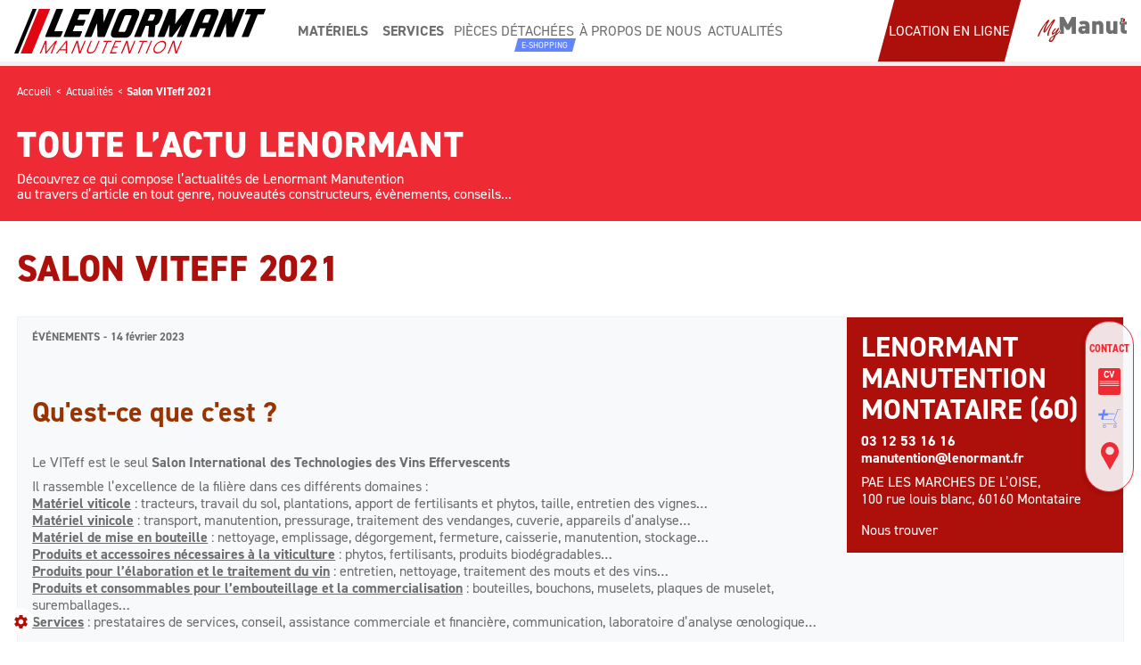

--- FILE ---
content_type: text/html; charset=utf-8
request_url: https://www.lenormant-manutention.fr/actualites/evenements-2/salon-viteff-2021-75
body_size: 87923
content:
<!DOCTYPE html>
<html lang="fr">
	<head>
	<meta charset="utf-8">
			<!-- SEO -->
										<link rel="canonical" href="https://www.lenormant-manutention.fr/actualites/evenements-2/salon-viteff-2021-75">
							
		<!-- End SEO -->
							<meta name="robots" content="index, follow">
				<meta name="viewport" content="width=device-width, initial-scale=1.0, maximum-scale=1.0, user-scalable=no">
		<meta http-equiv="X-UA-Compatible" content="IE=Edge">
	<link rel="home" href="/">
		<link rel="apple-touch-icon" sizes="180x180" href="/lenormant_v2/site/apple-touch-icon.png"/>
	<link rel="icon" type="image/png" href="/lenormant_v2/site/favicon-32x32.png" sizes="32x32"/>
	<link rel="icon" type="image/png" href="/lenormant_v2/site/favicon-16x16.png" sizes="16x16"/>

	<link rel="mask-icon" href="/lenormant_v2/safari-pinned-tab.svg" color="#ad0f0a">
	<meta name="application-name" content="Lenormant Manutention" />
	<meta name="msapplication-TileColor" content="#ee2b35" />
	<meta name="theme-color" content="#ee2b35">
							
		<title>Témoignages</title>
		<meta
		name="description" content="Témoignages">
						<meta property="og:url" content="https://www.lenormant-manutention.fr/actualites/evenements-2/salon-viteff-2021-75">
		<meta property="og:type" content="website">
					<meta property="og:title" content="Lenormant Manutention">
				<meta property="og:description" content="Témoignages">
											<meta property="og:image" content="https://www.lenormant-manutention.fr/image/be-cms-news-d9ee3b9e109449/medium">
					<!-- Google Tag Manager -->
	<script id="gtm-active">(function(w,d,s,l,i){w[l]=w[l]||[];w[l].push({'gtm.start':
					new Date().getTime(),event:'gtm.js'});var f=d.getElementsByTagName(s)[0],
				j=d.createElement(s),dl=l!='dataLayer'?'&l='+l:'';j.async=true;j.src=
				'https://www.googletagmanager.com/gtm.js?id='+i+dl;f.parentNode.insertBefore(j,f);
		})(window,document,'script','dataLayer','GTM-MBC9HNC');</script>
	<!-- End Google Tag Manager -->
	<!-- Global site tag (gtag.js) - Google Analytics -->
	<script async src=https://www.googletagmanager.com/gtag/js?id=G-J5VGY2XZPB></script>
	<script> window.dataLayer = window.dataLayer || [];
		function gtag () {
			dataLayer.push(arguments);
		}
		gtag('js', new Date());
		gtag('config', 'G-J5VGY2XZPB'); </script>
				<link rel="stylesheet" href="/lenormant_v2/bundle/css/all.css?v=O+/a9N">
		<link disabled rel="stylesheet" type="text/css" href="/fontawesome/css/all.min.css">
		<link disabled rel="stylesheet" type="text/css" href="https://cdnjs.cloudflare.com/ajax/libs/intl-tel-input/17.0.3/css/intlTelInput.min.css">
				<link rel="preconnect" href="https://fonts.googleapis.com">
		<link rel="preconnect" href="https://fonts.gstatic.com" crossorigin>
		<link
		disabled href="https://fonts.googleapis.com/css2?family=Open+Sans:ital,wght@0,300;0,400;0,700;1,300;1,400;1,700&display=swap" rel="stylesheet">
				<link disabled href="https://fonts.googleapis.com/icon?family=Material+Icons&display=swap" rel="stylesheet">
		
		<link rel="stylesheet" href="https://use.typekit.net/mgo2cyt.css">


		<link rel="stylesheet" type="text/css" href="https://npmcdn.com/flatpickr/dist/themes/airbnb.css">
</head>

	<body class="mainTemplate" itemscope itemtype="https://schema.org/WebPage">
		<!-- Google Tag Manager (noscript) -->
		<noscript>
			<iframe src="https://www.googletagmanager.com/ns.html?id=GTM-MBC9HNC"
					height="0"
					width="0"
					style="display:none;
					visibility:hidden">
			</iframe>
		</noscript>
		<!-- End Google Tag Manager (noscript) -->
		<div class="content">
											<header class="header ">
				<button class="menuButton" aria-label="ouvrir le menu latéral">
					<span class="menuPicto">
						<span class="menuBar menuBar1"></span>
						<span class="menuBar menuBar2"></span>
						<span class="menuBar menuBar3"></span>
					</span>
									</button>
				<div class="brandBlock" itemscope itemtype="https://schema.org/Organization">
					<a class="brandLink"
					   href="/"
					   itemprop="url">
						<?xml version="1.0" encoding="utf-8"?>
<svg
    version="1.1"
    id="headerLogo"
    class="headerLogo"
    width="300"
    height="53.148"
    viewBox="0 0 582.05927 103.1172"
    xmlns="http://www.w3.org/2000/svg"
    xmlns:svg="http://www.w3.org/2000/svg">
    <defs
        id="defs6">
        <clipPath
                clipPathUnits="userSpaceOnUse"
                id="clipPath26">
            <path
                d="M 0,200 H 500 V 0 H 0 Z"
                id="path24" />
        </clipPath>
    </defs>
    <g
        id="g10"
        transform="matrix(1.3333333,0,0,-1.3333333,-42.303732,184.89226)">
        <g
            id="g12"
            transform="translate(38.6888,61.4374)">
            <path
                d="m 0,0 h -6.961 l 31.852,77.192 h 6.961 z"
                style="fill:#000000;fill-opacity:1;fill-rule:nonzero;stroke:none"
                id="path14" />
        </g>
        <g
            id="g16"
            transform="translate(62.2534,61.4374)">
            <path
                d="M 0,0 H -19.479 L 12.373,77.192 H 31.852 Z"
                style="fill:#e20613;fill-opacity:1;fill-rule:nonzero;stroke:none"
                id="path18" />
        </g>
        <g
            id="g20">
            <g
                id="g22"
                clip-path="url(#clipPath26)">
                <g
                    id="g28"
                    transform="translate(114.756,99.909)">
                    <path
                        d="M 0,0 C 0.697,0 1.107,-0.088 1.232,-0.261 1.356,-0.436 1.269,-0.872 0.971,-1.568 L -1.792,-8.29 c -0.299,-0.697 -0.561,-1.133 -0.785,-1.307 -0.224,-0.175 -0.685,-0.261 -1.381,-0.261 h -24.123 c -0.697,0 -1.108,0.086 -1.232,0.261 -0.124,0.174 -0.037,0.61 0.262,1.307 l 18.446,45.481 c 0.299,0.697 0.56,1.132 0.784,1.307 0.224,0.174 0.684,0.262 1.382,0.262 h 9.036 c 0.697,0 1.095,-0.088 1.195,-0.262 0.1,-0.175 0.025,-0.61 -0.224,-1.307 L -13.518,0 Z"
                        style="fill:#000000;fill-opacity:1;fill-rule:nonzero;stroke:none"
                        id="path30" />
                </g>
                <g
                    id="g32"
                    transform="translate(148.3625,99.909)">
                    <path
                        d="M 0,0 C 0.697,0 1.107,-0.088 1.232,-0.261 1.356,-0.436 1.269,-0.872 0.97,-1.568 L -1.792,-8.29 c -0.25,-0.697 -0.499,-1.133 -0.747,-1.307 -0.25,-0.175 -0.723,-0.261 -1.419,-0.261 h -25.691 c -0.697,0 -1.096,0.086 -1.195,0.261 -0.1,0.174 -0.025,0.61 0.224,1.307 l 18.447,45.481 c 0.248,0.697 0.497,1.132 0.746,1.307 0.249,0.174 0.722,0.262 1.42,0.262 h 24.943 c 0.697,0 1.095,-0.088 1.195,-0.262 0.099,-0.175 0.025,-0.61 -0.224,-1.307 L 13.144,30.47 c -0.299,-0.698 -0.56,-1.133 -0.785,-1.307 -0.224,-0.175 -0.685,-0.261 -1.381,-0.261 H -3.361 L -7.095,19.641 H 5.9 c 0.696,0 1.094,-0.088 1.195,-0.261 0.099,-0.175 0,-0.611 -0.299,-1.307 L 4.107,11.351 C 3.809,10.654 3.534,10.218 3.286,10.044 3.036,9.869 2.564,9.783 1.867,9.783 H -11.128 L -15.086,0 Z"
                        style="fill:#000000;fill-opacity:1;fill-rule:nonzero;stroke:none"
                        id="path34" />
                </g>
                <g
                    id="g36"
                    transform="translate(166.4066,91.6192)">
                    <path
                        d="m 0,0 c -0.299,-0.698 -0.56,-1.133 -0.784,-1.307 -0.224,-0.175 -0.685,-0.261 -1.382,-0.261 h -9.036 c -0.698,0 -1.108,0.086 -1.232,0.261 -0.125,0.174 -0.038,0.609 0.261,1.307 L 6.274,45.481 c 0.298,0.697 0.559,1.132 0.784,1.307 0.224,0.174 0.683,0.262 1.381,0.262 h 9.634 c 0.697,0 1.12,-0.064 1.27,-0.187 0.149,-0.125 0.248,-0.536 0.299,-1.233 l 0.821,-22.255 8.962,22.106 c 0.298,0.697 0.56,1.132 0.784,1.307 0.224,0.174 0.684,0.262 1.381,0.262 h 9.037 c 0.697,0 1.107,-0.088 1.232,-0.262 0.124,-0.175 0.038,-0.61 -0.261,-1.307 L 23.151,0 c -0.298,-0.698 -0.56,-1.133 -0.784,-1.307 -0.224,-0.175 -0.685,-0.261 -1.381,-0.261 h -9.56 c -0.697,0 -1.12,0.062 -1.269,0.186 -0.15,0.124 -0.25,0.535 -0.299,1.233 L 9.037,22.255 Z"
                        style="fill:#000000;fill-opacity:1;fill-rule:nonzero;stroke:none"
                        id="path38" />
                </g>
                <g
                    id="g40"
                    transform="translate(220.9049,98.7662)">
                    <path
                        d="M 0,0 C 0.846,0 1.506,0.024 1.979,0.075 2.452,0.123 2.85,0.273 3.174,0.522 3.497,0.771 3.783,1.131 4.033,1.605 4.281,2.078 4.58,2.713 4.929,3.509 l 8.887,21.957 c 0.647,1.543 0.846,2.514 0.598,2.913 -0.25,0.398 -1.146,0.597 -2.689,0.597 H 6.572 C 5.775,28.976 5.128,28.951 4.631,28.902 4.132,28.851 3.722,28.702 3.398,28.454 3.074,28.204 2.788,27.856 2.539,27.408 2.29,26.96 1.991,26.312 1.643,25.466 L -7.244,3.509 C -7.841,1.966 -8.028,0.995 -7.804,0.597 -7.58,0.198 -6.697,0 -5.153,0 Z m -21.434,-4.183 c 0,1.842 0.548,4.082 1.643,6.722 l 9.635,23.748 c 1.144,2.839 2.19,5.091 3.136,6.759 0.945,1.668 2.028,2.937 3.249,3.809 1.219,0.871 2.713,2.363 4.481,2.637 1.766,0.273 4.07,0.411 6.908,0.411 h 11.127 c 3.137,0 5.464,-1.405 6.983,-2.376 1.518,-0.97 2.278,-2.502 2.278,-4.593 0,-1.792 -0.549,-4.008 -1.643,-6.647 L 16.729,2.539 C 15.583,-0.299 14.537,-2.552 13.592,-4.219 12.646,-5.888 11.563,-7.169 10.344,-8.066 9.123,-8.962 7.618,-9.535 5.826,-9.784 4.033,-10.032 1.718,-10.157 -1.12,-10.157 h -11.128 c -3.136,0 -5.451,0.473 -6.945,1.419 -1.494,0.945 -2.241,2.464 -2.241,4.555"
                        style="fill:#000000;fill-opacity:1;fill-rule:nonzero;stroke:none"
                        id="path42" />
                </g>
                <g
                    id="g44"
                    transform="translate(269.2802,118.2807)">
                    <path
                        d="m 0,0 c 0.747,0 1.369,0.037 1.867,0.111 0.497,0.076 0.921,0.236 1.27,0.486 0.347,0.249 0.659,0.61 0.933,1.083 0.273,0.473 0.56,1.083 0.859,1.829 l 1.419,3.585 c 0.646,1.543 0.846,2.514 0.597,2.913 -0.25,0.398 -1.146,0.597 -2.688,0.597 h -5.9 L -5.9,0 Z m -16.729,-26.662 c -0.298,-0.697 -0.56,-1.133 -0.784,-1.307 -0.224,-0.175 -0.685,-0.261 -1.382,-0.261 h -9.036 c -0.698,0 -1.108,0.086 -1.232,0.261 -0.125,0.174 -0.037,0.61 0.261,1.307 l 18.447,45.482 c 0.298,0.696 0.559,1.132 0.784,1.306 0.224,0.174 0.684,0.262 1.382,0.262 h 19.491 c 4.481,0 7.306,-0.996 8.476,-2.988 1.17,-1.992 0.86,-5.227 -0.933,-9.708 L 16.803,2.838 C 16.056,0.995 15.409,-0.498 14.861,-1.643 14.313,-2.789 13.716,-3.747 13.069,-4.518 12.422,-5.291 11.662,-5.95 10.791,-6.498 9.92,-7.046 8.837,-7.617 7.543,-8.215 L 5.975,-26.736 C 5.874,-27.483 5.751,-27.919 5.601,-28.043 5.452,-28.168 5.004,-28.23 4.257,-28.23 h -7.991 c -0.747,0 -1.195,0.062 -1.344,0.187 -0.15,0.124 -0.175,0.56 -0.075,1.307 l 1.494,17.699 h -5.975 z"
                        style="fill:#000000;fill-opacity:1;fill-rule:nonzero;stroke:none"
                        id="path46" />
                </g>
                <g
                    id="g48"
                    transform="translate(293.2428,91.6192)">
                    <path
                        d="m 0,0 c -0.25,-0.698 -0.498,-1.133 -0.746,-1.307 -0.251,-0.175 -0.723,-0.261 -1.42,-0.261 h -9.036 c -0.698,0 -1.096,0.086 -1.195,0.261 -0.1,0.174 -0.026,0.609 0.224,1.307 L 6.274,45.481 c 0.248,0.697 0.496,1.132 0.746,1.307 0.249,0.174 0.721,0.262 1.419,0.262 h 9.783 c 0.697,0 1.121,-0.064 1.27,-0.187 0.15,-0.125 0.199,-0.56 0.15,-1.307 L 17.849,20.612 36.221,45.556 c 0.547,0.747 0.945,1.182 1.195,1.307 0.248,0.123 0.721,0.187 1.419,0.187 h 11.874 c 0.697,0 1.094,-0.088 1.195,-0.262 0.099,-0.175 0.025,-0.61 -0.224,-1.307 L 33.234,0 c -0.25,-0.698 -0.499,-1.133 -0.747,-1.307 -0.25,-0.175 -0.723,-0.261 -1.419,-0.261 h -9.037 c -0.698,0 -1.095,0.086 -1.195,0.261 -0.1,0.174 -0.026,0.609 0.224,1.307 L 29.499,20.836 14.115,-0.075 C 13.566,-0.821 13.169,-1.258 12.92,-1.382 12.671,-1.506 12.198,-1.568 11.501,-1.568 H 8.364 c -0.697,0 -1.12,0.062 -1.269,0.186 -0.15,0.124 -0.2,0.561 -0.15,1.307 l 1.494,20.911 z"
                        style="fill:#000000;fill-opacity:1;fill-rule:nonzero;stroke:none"
                        id="path50" />
                </g>
                <g
                    id="g52"
                    transform="translate(368.247,114.8459)">
                    <path
                        d="m 0,0 4.257,10.455 c 0.597,1.543 0.784,2.514 0.56,2.913 -0.224,0.397 -1.109,0.598 -2.651,0.598 h -2.913 c -0.747,0 -1.37,-0.038 -1.867,-0.113 -0.498,-0.074 -0.922,-0.237 -1.269,-0.485 -0.349,-0.25 -0.661,-0.611 -0.934,-1.083 -0.274,-0.474 -0.56,-1.083 -0.859,-1.83 L -9.933,0 Z m -19.417,-23.45 c -0.299,-0.698 -0.56,-1.133 -0.784,-1.307 -0.224,-0.176 -0.685,-0.262 -1.382,-0.262 h -9.036 c -0.698,0 -1.109,0.086 -1.233,0.262 -0.125,0.174 -0.037,0.609 0.262,1.307 l 14.04,34.577 c 1.144,2.839 2.19,5.09 3.137,6.759 0.945,1.667 2.028,2.937 3.248,3.808 1.22,0.871 2.713,1.444 4.481,1.719 1.767,0.273 4.07,0.41 6.908,0.41 h 8.887 c 3.137,0 5.464,-0.486 6.983,-1.456 1.518,-0.971 2.278,-2.502 2.278,-4.593 0,-1.792 -0.549,-4.009 -1.643,-6.647 L 2.688,-23.45 C 2.39,-24.148 2.129,-24.583 1.905,-24.757 1.68,-24.933 1.22,-25.019 0.523,-25.019 h -9.037 c -0.697,0 -1.108,0.086 -1.232,0.262 -0.125,0.174 -0.037,0.609 0.262,1.307 l 5.526,13.592 h -9.933 z"
                        style="fill:#000000;fill-opacity:1;fill-rule:nonzero;stroke:none"
                        id="path54" />
                </g>
                <g
                    id="g56"
                    transform="translate(390.2592,91.6192)">
                    <path
                        d="m 0,0 c -0.298,-0.698 -0.56,-1.133 -0.784,-1.307 -0.224,-0.175 -0.685,-0.261 -1.382,-0.261 h -9.036 c -0.698,0 -1.108,0.086 -1.232,0.261 -0.125,0.174 -0.038,0.609 0.261,1.307 L 6.274,45.481 c 0.298,0.697 0.559,1.132 0.784,1.307 0.224,0.174 0.683,0.262 1.381,0.262 h 9.634 c 0.697,0 1.12,-0.064 1.27,-0.187 0.149,-0.125 0.248,-0.536 0.299,-1.233 l 0.821,-22.255 8.962,22.106 c 0.298,0.697 0.56,1.132 0.784,1.307 0.224,0.174 0.684,0.262 1.381,0.262 h 9.037 c 0.697,0 1.107,-0.088 1.232,-0.262 0.124,-0.175 0.038,-0.61 -0.261,-1.307 L 23.151,0 c -0.298,-0.698 -0.56,-1.133 -0.784,-1.307 -0.224,-0.175 -0.685,-0.261 -1.381,-0.261 h -9.56 c -0.697,0 -1.12,0.062 -1.269,0.186 -0.15,0.124 -0.25,0.535 -0.299,1.233 L 9.037,22.255 Z"
                        style="fill:#000000;fill-opacity:1;fill-rule:nonzero;stroke:none"
                        id="path58" />
                </g>
                <g
                    id="g60"
                    transform="translate(433.6774,128.8851)">
                    <path
                        d="m 0,0 c -0.698,0 -1.096,0.086 -1.195,0.261 -0.1,0.174 0,0.61 0.299,1.307 L 1.792,8.215 C 2.091,8.912 2.353,9.347 2.577,9.522 2.801,9.696 3.26,9.784 3.958,9.784 h 29.35 c 0.697,0 1.108,-0.088 1.232,-0.262 0.124,-0.175 0.038,-0.61 -0.261,-1.307 L 31.59,1.568 C 31.292,0.871 31.018,0.435 30.769,0.261 30.519,0.086 30.047,0 29.35,0 H 20.762 L 5.676,-37.266 c -0.299,-0.697 -0.56,-1.133 -0.785,-1.307 -0.224,-0.175 -0.685,-0.261 -1.381,-0.261 h -9.037 c -0.697,0 -1.108,0.086 -1.232,0.261 -0.125,0.174 -0.037,0.61 0.261,1.307 L 8.588,0 Z"
                        style="fill:#000000;fill-opacity:1;fill-rule:nonzero;stroke:none"
                        id="path62" />
                </g>
                <g
                    id="g64"
                    transform="translate(85.1526,83.4151)">
                    <path
                        d="m 0,0 c 0.457,0 1.382,-0.001 2.774,-0.001 0.019,0 0.018,-0.621 -0.005,-1.864 C 2.72,-5.652 2.661,-11.323 2.591,-18.877 H 2.62 c 2.595,3.145 7.786,9.435 15.572,18.87 0.457,0 1.382,0 2.774,0 0.019,0 0.036,-0.011 0.05,-0.03 -1.523,-3.667 -4.581,-10.98 -9.175,-21.939 l -0.04,-0.03 c -0.357,0 -1.073,0 -2.147,0.001 l -0.02,0.03 c 1.259,3.005 3.76,8.986 7.502,17.941 h -0.03 C 14.639,-7.019 9.7,-13.008 2.288,-22.002 c -0.318,0 -0.965,0 -1.939,0 -0.059,0 -0.072,0.511 -0.036,1.533 -0.034,0.02 0.017,4.078 0.155,12.173 0,2.465 0.012,3.897 0.036,4.298 -1.261,-3.005 -3.774,-8.996 -7.542,-17.971 l -0.039,-0.03 c -0.358,0 -1.063,0 -2.117,10e-4 l -0.021,0.03 c 1.523,3.666 4.571,10.979 9.146,21.938 0.02,0 0.043,0.01 0.069,0.03"
                        style="fill:#e20613;fill-opacity:1;fill-rule:nonzero;stroke:none"
                        id="path66" />
                </g>
                <g
                    id="g68"
                    transform="translate(112.0959,68.7075)">
                    <path
                        d="M 0,0 C 1.511,-0.001 4.533,-0.002 9.066,-0.003 9.126,1.94 9.248,5.838 9.432,11.689 H 9.402 C 7.831,9.746 4.697,5.849 0,0 m 11.755,14.694 c 0.04,0 0.042,-0.381 0.008,-1.142 C 11.626,9.023 11.425,2.24 11.158,-6.797 11.153,-6.877 11.151,-7.047 11.15,-7.308 h -0.029 c -0.378,0 -1.124,10e-4 -2.237,10e-4 -0.016,0.08 0.014,1.212 0.087,3.396 0.026,1.123 0.029,1.714 0.007,1.774 -2.366,10e-4 -5.915,0.002 -10.646,0.004 -0.085,-0.081 -1.176,-1.433 -3.273,-4.057 -0.547,-0.681 -0.85,-1.051 -0.908,-1.112 -0.497,10e-4 -1.223,10e-4 -2.177,10e-4 h -0.03 -0.03 c 2.954,3.666 8.852,10.998 17.694,21.995 0.358,0 1.074,0 2.147,0"
                        style="fill:#e20613;fill-opacity:1;fill-rule:nonzero;stroke:none"
                        id="path70" />
                </g>
                <g
                    id="g72"
                    transform="translate(139.8246,83.3954)">
                    <path
                        d="m 0,0 c 0.418,0 1.272,0 2.565,-0.001 0.054,-0.08 0.892,-4.449 2.511,-13.105 0.216,-1.243 0.562,-3.097 1.039,-5.561 h 0.029 c 1.291,3.105 3.882,9.316 7.774,18.632 0.02,0 0.043,0.01 0.069,0.03 0.318,0 0.984,0 1.998,-0.001 l 0.051,-0.03 C 14.493,-3.702 11.425,-11.015 6.83,-21.974 l -0.039,-0.03 c -0.417,0 -1.243,0 -2.475,0.001 -0.07,0.16 -0.184,0.761 -0.342,1.803 -0.021,0.061 -0.856,4.439 -2.502,13.136 -0.14,0.842 -0.375,2.084 -0.706,3.727 -1.291,-3.105 -3.892,-9.316 -7.804,-18.632 l -0.039,-0.03 c -0.358,0 -1.063,0 -2.117,10e-4 l -0.021,0.03 c 1.523,3.666 4.571,10.979 9.146,21.938 0.02,0 0.043,0.01 0.069,0.03"
                        style="fill:#e20613;fill-opacity:1;fill-rule:nonzero;stroke:none"
                        id="path74" />
                </g>
                <g
                    id="g76"
                    transform="translate(164.5957,83.3866)">
                    <path
                        d="m 0,0 c 0.338,0 1.004,0 1.998,-0.001 l 0.021,-0.03 c -0.984,-2.364 -2.942,-7.062 -5.875,-14.095 -0.978,-2.344 -0.873,-4.077 0.314,-5.199 0.579,-0.382 1.226,-0.572 1.942,-0.572 0.457,0 1.143,-0.001 2.058,-0.001 1.511,-0.001 3.048,0.7 4.612,2.102 1.069,1.022 1.932,2.314 2.591,3.877 1.284,3.085 3.221,7.713 5.81,13.884 l 0.039,0.03 c 0.338,0 1.014,0 2.028,-0.001 l 0.021,-0.03 C 14.587,-2.36 12.66,-6.988 9.778,-13.92 c -1.373,-3.246 -3.523,-5.619 -6.45,-7.121 -1.33,-0.641 -2.561,-0.961 -3.694,-0.961 -0.478,10e-4 -1.193,10e-4 -2.148,10e-4 -1.69,0.001 -2.935,0.642 -3.734,1.925 -0.674,1.303 -0.725,2.886 -0.154,4.749 0.117,0.38 0.256,0.771 0.419,1.172 1.317,3.126 3.288,7.834 5.914,14.125 0.02,0 0.043,0.01 0.069,0.03"
                        style="fill:#e20613;fill-opacity:1;fill-rule:nonzero;stroke:none"
                        id="path78" />
                </g>
                <g
                    id="g80"
                    transform="translate(200.998,83.3735)">
                    <path
                        d="m 0,0 h 0.03 c -0.151,-0.361 -0.442,-1.052 -0.875,-2.074 l -0.039,-0.03 c -0.974,10e-4 -2.913,10e-4 -5.816,0.002 -1.391,-3.306 -4.172,-9.937 -8.339,-19.894 -0.358,0 -1.044,0 -2.058,0 h -0.03 c 1.398,3.326 4.168,9.958 8.31,19.895 -0.974,10e-4 -2.923,10e-4 -5.845,0.002 l 0.009,0.03 c 0.144,0.341 0.436,1.032 0.875,2.074 C -11.472,0.004 -6.879,0.003 0,0"
                        style="fill:#e20613;fill-opacity:1;fill-rule:nonzero;stroke:none"
                        id="path82" />
                </g>
                <g
                    id="g84"
                    transform="translate(217.7764,83.3674)">
                    <path
                        d="m 0,0 c -0.151,-0.361 -0.442,-1.052 -0.875,-2.074 l -0.009,-0.03 c -1.472,10e-4 -4.394,0.002 -8.768,0.003 -0.539,-1.302 -1.639,-3.917 -3.301,-7.843 1.173,-10e-4 3.509,-10e-4 7.009,-0.003 0.019,0 0.026,-0.01 0.02,-0.03 -0.144,-0.341 -0.433,-1.022 -0.865,-2.043 -0.007,-0.021 -0.02,-0.03 -0.039,-0.03 -1.154,0 -3.49,0.001 -7.009,0.002 -0.539,-1.302 -1.629,-3.917 -3.271,-7.844 1.471,0 4.404,-0.001 8.798,-0.003 l -0.009,-0.03 c -0.145,-0.341 -0.436,-1.032 -0.875,-2.073 -1.81,0 -5.428,0.002 -10.856,0.004 1.523,3.666 4.577,10.999 9.165,21.998 h 0.029 C -9.047,0.003 -5.428,0.002 0,0"
                        style="fill:#e20613;fill-opacity:1;fill-rule:nonzero;stroke:none"
                        id="path86" />
                </g>
                <g
                    id="g88"
                    transform="translate(226.2045,83.3644)">
                    <path
                        d="m 0,0 c 0.418,0 1.272,-0.001 2.565,-0.001 0.054,-0.08 0.892,-4.449 2.512,-13.106 0.215,-1.242 0.561,-3.096 1.038,-5.561 h 0.03 c 1.29,3.106 3.881,9.317 7.773,18.633 0.02,0 0.043,0.01 0.069,0.03 0.318,0 0.984,0 1.998,-0.001 l 0.051,-0.03 C 14.493,-3.702 11.425,-11.015 6.83,-21.974 l -0.039,-0.03 c -0.417,0 -1.243,0 -2.475,0.001 -0.07,0.16 -0.184,0.761 -0.342,1.803 -0.021,0.06 -0.855,4.439 -2.502,13.136 -0.14,0.842 -0.375,2.084 -0.706,3.727 -1.291,-3.105 -3.892,-9.316 -7.803,-18.632 l -0.04,-0.03 c -0.358,0 -1.063,0 -2.117,10e-4 l -0.021,0.03 c 1.523,3.666 4.571,10.978 9.146,21.938 0.02,0 0.043,0.01 0.069,0.03"
                        style="fill:#e20613;fill-opacity:1;fill-rule:nonzero;stroke:none"
                        id="path90" />
                </g>
                <g
                    id="g92"
                    transform="translate(263.2032,83.351)">
                    <path
                        d="m 0,0 h 0.03 c -0.151,-0.361 -0.442,-1.052 -0.875,-2.074 l -0.039,-0.03 c -0.974,10e-4 -2.913,0.002 -5.816,0.003 -1.391,-3.306 -4.172,-9.938 -8.339,-19.895 -0.358,0 -1.044,0 -2.058,10e-4 h -0.03 c 1.398,3.325 4.168,9.957 8.31,19.894 -0.974,10e-4 -2.923,10e-4 -5.845,0.002 l 0.009,0.03 c 0.144,0.341 0.436,1.032 0.875,2.074 C -11.472,0.004 -6.879,0.003 0,0"
                        style="fill:#e20613;fill-opacity:1;fill-rule:nonzero;stroke:none"
                        id="path94" />
                </g>
                <g
                    id="g96"
                    transform="translate(269.0665,83.3489)">
                    <path
                        d="M 0,0 C 0.338,0 1.024,0 2.058,-0.001 0.515,-3.667 -2.559,-11 -7.166,-21.999 c -0.338,0 -1.024,0 -2.058,10e-4 1.522,3.666 4.577,10.999 9.164,21.998 z"
                        style="fill:#e20613;fill-opacity:1;fill-rule:nonzero;stroke:none"
                        id="path98" />
                </g>
                <g
                    id="g100"
                    transform="translate(276.4648,72.4057)">
                    <path
                        d="m 0,0 c -0.026,-0.02 -0.048,-0.06 -0.067,-0.12 -1.028,-2.445 -1.076,-4.609 -0.142,-6.493 0.952,-1.563 2.452,-2.345 4.5,-2.346 2.366,-0.001 4.849,1.06 7.449,3.184 1.966,1.742 3.369,3.625 4.208,5.649 0.006,0.02 0.019,0.06 0.037,0.12 1.028,2.444 1.066,4.608 0.113,6.493 C 15.165,8.05 13.685,8.832 11.658,8.833 9.291,8.833 6.866,7.862 4.381,5.92 2.369,4.157 0.909,2.183 0,0 m 12.512,10.936 h 0.059 c 2.545,-10e-4 4.424,-0.974 5.637,-2.917 0.404,-0.822 0.635,-1.464 0.693,-1.924 0.294,-1.503 0.183,-3.096 -0.333,-4.779 -0.135,-0.441 -0.291,-0.882 -0.465,-1.323 -0.027,-0.02 -0.049,-0.06 -0.067,-0.12 -1.266,-3.025 -3.416,-5.69 -6.449,-7.993 -2.743,-1.943 -5.48,-2.923 -8.21,-2.942 -2.545,10e-4 -4.424,0.973 -5.637,2.917 -0.494,0.982 -0.743,1.694 -0.747,2.135 -0.234,1.443 -0.104,2.965 0.387,4.568 0.13,0.421 0.281,0.852 0.457,1.292 0.012,0.04 0.03,0.1 0.055,0.181 1.122,2.684 2.975,5.128 5.56,7.332 1.034,0.781 1.745,1.281 2.131,1.502 2.412,1.381 4.722,2.072 6.929,2.071"
                        style="fill:#e20613;fill-opacity:1;fill-rule:nonzero;stroke:none"
                        id="path102" />
                </g>
                <g
                    id="g104"
                    transform="translate(307.1566,83.3353)">
                    <path
                        d="m 0,0 c 0.418,0 1.272,-0.001 2.565,-0.001 0.054,-0.08 0.892,-4.449 2.512,-13.106 0.215,-1.242 0.561,-3.096 1.038,-5.561 h 0.03 c 1.29,3.106 3.881,9.317 7.773,18.633 0.02,0 0.043,0.01 0.069,0.03 0.318,0 0.984,0 1.998,-0.001 l 0.051,-0.03 C 14.493,-3.702 11.425,-11.015 6.83,-21.974 l -0.039,-0.03 c -0.417,0 -1.243,0 -2.475,0.001 -0.07,0.16 -0.184,0.761 -0.342,1.803 -0.021,0.06 -0.855,4.439 -2.502,13.136 -0.14,0.842 -0.375,2.084 -0.706,3.727 -1.291,-3.105 -3.892,-9.316 -7.803,-18.632 l -0.04,-0.03 c -0.358,0 -1.063,0 -2.117,10e-4 l -0.021,0.03 c 1.523,3.666 4.571,10.978 9.146,21.938 0.02,0 0.043,0.01 0.069,0.03"
                        style="fill:#e20613;fill-opacity:1;fill-rule:nonzero;stroke:none"
                        id="path106" />
                </g>
            </g>
        </g>
    </g>
</svg>
						<?xml version="1.0" encoding="utf-8"?>
<svg
    version="1.1"
    id="headerLogoMobile"
    class="headerLogoMobile"
    width="169.339"
    height="30"
    viewBox="0 0 582.05927 103.1172"
    xmlns="http://www.w3.org/2000/svg"
    xmlns:svg="http://www.w3.org/2000/svg">
    <defs
        id="defs6">
        <clipPath
                clipPathUnits="userSpaceOnUse"
                id="clipPath26">
            <path
                d="M 0,200 H 500 V 0 H 0 Z"
                id="path24" />
        </clipPath>
    </defs>
    <g
        id="g10"
        transform="matrix(1.3333333,0,0,-1.3333333,-42.303732,184.89226)">
        <g
            id="g12"
            transform="translate(38.6888,61.4374)">
            <path
                d="m 0,0 h -6.961 l 31.852,77.192 h 6.961 z"
                style="fill:#ffffff;fill-opacity:1;fill-rule:nonzero;stroke:none"
                id="path14" />
        </g>
        <g
            id="g16"
            transform="translate(62.2534,61.4374)">
            <path
                d="M 0,0 H -19.479 L 12.373,77.192 H 31.852 Z"
                style="fill:#ffffff;fill-opacity:1;fill-rule:nonzero;stroke:none"
                id="path18" />
        </g>
        <g
            id="g20">
            <g
                id="g22"
                clip-path="url(#clipPath26)">
                <g
                    id="g28"
                    transform="translate(114.756,99.909)">
                    <path
                        d="M 0,0 C 0.697,0 1.107,-0.088 1.232,-0.261 1.356,-0.436 1.269,-0.872 0.971,-1.568 L -1.792,-8.29 c -0.299,-0.697 -0.561,-1.133 -0.785,-1.307 -0.224,-0.175 -0.685,-0.261 -1.381,-0.261 h -24.123 c -0.697,0 -1.108,0.086 -1.232,0.261 -0.124,0.174 -0.037,0.61 0.262,1.307 l 18.446,45.481 c 0.299,0.697 0.56,1.132 0.784,1.307 0.224,0.174 0.684,0.262 1.382,0.262 h 9.036 c 0.697,0 1.095,-0.088 1.195,-0.262 0.1,-0.175 0.025,-0.61 -0.224,-1.307 L -13.518,0 Z"
                        style="fill:#ffffff;fill-opacity:1;fill-rule:nonzero;stroke:none"
                        id="path30" />
                </g>
                <g
                    id="g32"
                    transform="translate(148.3625,99.909)">
                    <path
                        d="M 0,0 C 0.697,0 1.107,-0.088 1.232,-0.261 1.356,-0.436 1.269,-0.872 0.97,-1.568 L -1.792,-8.29 c -0.25,-0.697 -0.499,-1.133 -0.747,-1.307 -0.25,-0.175 -0.723,-0.261 -1.419,-0.261 h -25.691 c -0.697,0 -1.096,0.086 -1.195,0.261 -0.1,0.174 -0.025,0.61 0.224,1.307 l 18.447,45.481 c 0.248,0.697 0.497,1.132 0.746,1.307 0.249,0.174 0.722,0.262 1.42,0.262 h 24.943 c 0.697,0 1.095,-0.088 1.195,-0.262 0.099,-0.175 0.025,-0.61 -0.224,-1.307 L 13.144,30.47 c -0.299,-0.698 -0.56,-1.133 -0.785,-1.307 -0.224,-0.175 -0.685,-0.261 -1.381,-0.261 H -3.361 L -7.095,19.641 H 5.9 c 0.696,0 1.094,-0.088 1.195,-0.261 0.099,-0.175 0,-0.611 -0.299,-1.307 L 4.107,11.351 C 3.809,10.654 3.534,10.218 3.286,10.044 3.036,9.869 2.564,9.783 1.867,9.783 H -11.128 L -15.086,0 Z"
                        style="fill:#ffffff;fill-opacity:1;fill-rule:nonzero;stroke:none"
                        id="path34" />
                </g>
                <g
                    id="g36"
                    transform="translate(166.4066,91.6192)">
                    <path
                        d="m 0,0 c -0.299,-0.698 -0.56,-1.133 -0.784,-1.307 -0.224,-0.175 -0.685,-0.261 -1.382,-0.261 h -9.036 c -0.698,0 -1.108,0.086 -1.232,0.261 -0.125,0.174 -0.038,0.609 0.261,1.307 L 6.274,45.481 c 0.298,0.697 0.559,1.132 0.784,1.307 0.224,0.174 0.683,0.262 1.381,0.262 h 9.634 c 0.697,0 1.12,-0.064 1.27,-0.187 0.149,-0.125 0.248,-0.536 0.299,-1.233 l 0.821,-22.255 8.962,22.106 c 0.298,0.697 0.56,1.132 0.784,1.307 0.224,0.174 0.684,0.262 1.381,0.262 h 9.037 c 0.697,0 1.107,-0.088 1.232,-0.262 0.124,-0.175 0.038,-0.61 -0.261,-1.307 L 23.151,0 c -0.298,-0.698 -0.56,-1.133 -0.784,-1.307 -0.224,-0.175 -0.685,-0.261 -1.381,-0.261 h -9.56 c -0.697,0 -1.12,0.062 -1.269,0.186 -0.15,0.124 -0.25,0.535 -0.299,1.233 L 9.037,22.255 Z"
                        style="fill:#ffffff;fill-opacity:1;fill-rule:nonzero;stroke:none"
                        id="path38" />
                </g>
                <g
                    id="g40"
                    transform="translate(220.9049,98.7662)">
                    <path
                        d="M 0,0 C 0.846,0 1.506,0.024 1.979,0.075 2.452,0.123 2.85,0.273 3.174,0.522 3.497,0.771 3.783,1.131 4.033,1.605 4.281,2.078 4.58,2.713 4.929,3.509 l 8.887,21.957 c 0.647,1.543 0.846,2.514 0.598,2.913 -0.25,0.398 -1.146,0.597 -2.689,0.597 H 6.572 C 5.775,28.976 5.128,28.951 4.631,28.902 4.132,28.851 3.722,28.702 3.398,28.454 3.074,28.204 2.788,27.856 2.539,27.408 2.29,26.96 1.991,26.312 1.643,25.466 L -7.244,3.509 C -7.841,1.966 -8.028,0.995 -7.804,0.597 -7.58,0.198 -6.697,0 -5.153,0 Z m -21.434,-4.183 c 0,1.842 0.548,4.082 1.643,6.722 l 9.635,23.748 c 1.144,2.839 2.19,5.091 3.136,6.759 0.945,1.668 2.028,2.937 3.249,3.809 1.219,0.871 2.713,2.363 4.481,2.637 1.766,0.273 4.07,0.411 6.908,0.411 h 11.127 c 3.137,0 5.464,-1.405 6.983,-2.376 1.518,-0.97 2.278,-2.502 2.278,-4.593 0,-1.792 -0.549,-4.008 -1.643,-6.647 L 16.729,2.539 C 15.583,-0.299 14.537,-2.552 13.592,-4.219 12.646,-5.888 11.563,-7.169 10.344,-8.066 9.123,-8.962 7.618,-9.535 5.826,-9.784 4.033,-10.032 1.718,-10.157 -1.12,-10.157 h -11.128 c -3.136,0 -5.451,0.473 -6.945,1.419 -1.494,0.945 -2.241,2.464 -2.241,4.555"
                        style="fill:#ffffff;fill-opacity:1;fill-rule:nonzero;stroke:none"
                        id="path42" />
                </g>
                <g
                    id="g44"
                    transform="translate(269.2802,118.2807)">
                    <path
                        d="m 0,0 c 0.747,0 1.369,0.037 1.867,0.111 0.497,0.076 0.921,0.236 1.27,0.486 0.347,0.249 0.659,0.61 0.933,1.083 0.273,0.473 0.56,1.083 0.859,1.829 l 1.419,3.585 c 0.646,1.543 0.846,2.514 0.597,2.913 -0.25,0.398 -1.146,0.597 -2.688,0.597 h -5.9 L -5.9,0 Z m -16.729,-26.662 c -0.298,-0.697 -0.56,-1.133 -0.784,-1.307 -0.224,-0.175 -0.685,-0.261 -1.382,-0.261 h -9.036 c -0.698,0 -1.108,0.086 -1.232,0.261 -0.125,0.174 -0.037,0.61 0.261,1.307 l 18.447,45.482 c 0.298,0.696 0.559,1.132 0.784,1.306 0.224,0.174 0.684,0.262 1.382,0.262 h 19.491 c 4.481,0 7.306,-0.996 8.476,-2.988 1.17,-1.992 0.86,-5.227 -0.933,-9.708 L 16.803,2.838 C 16.056,0.995 15.409,-0.498 14.861,-1.643 14.313,-2.789 13.716,-3.747 13.069,-4.518 12.422,-5.291 11.662,-5.95 10.791,-6.498 9.92,-7.046 8.837,-7.617 7.543,-8.215 L 5.975,-26.736 C 5.874,-27.483 5.751,-27.919 5.601,-28.043 5.452,-28.168 5.004,-28.23 4.257,-28.23 h -7.991 c -0.747,0 -1.195,0.062 -1.344,0.187 -0.15,0.124 -0.175,0.56 -0.075,1.307 l 1.494,17.699 h -5.975 z"
                        style="fill:#ffffff;fill-opacity:1;fill-rule:nonzero;stroke:none"
                        id="path46" />
                </g>
                <g
                    id="g48"
                    transform="translate(293.2428,91.6192)">
                    <path
                        d="m 0,0 c -0.25,-0.698 -0.498,-1.133 -0.746,-1.307 -0.251,-0.175 -0.723,-0.261 -1.42,-0.261 h -9.036 c -0.698,0 -1.096,0.086 -1.195,0.261 -0.1,0.174 -0.026,0.609 0.224,1.307 L 6.274,45.481 c 0.248,0.697 0.496,1.132 0.746,1.307 0.249,0.174 0.721,0.262 1.419,0.262 h 9.783 c 0.697,0 1.121,-0.064 1.27,-0.187 0.15,-0.125 0.199,-0.56 0.15,-1.307 L 17.849,20.612 36.221,45.556 c 0.547,0.747 0.945,1.182 1.195,1.307 0.248,0.123 0.721,0.187 1.419,0.187 h 11.874 c 0.697,0 1.094,-0.088 1.195,-0.262 0.099,-0.175 0.025,-0.61 -0.224,-1.307 L 33.234,0 c -0.25,-0.698 -0.499,-1.133 -0.747,-1.307 -0.25,-0.175 -0.723,-0.261 -1.419,-0.261 h -9.037 c -0.698,0 -1.095,0.086 -1.195,0.261 -0.1,0.174 -0.026,0.609 0.224,1.307 L 29.499,20.836 14.115,-0.075 C 13.566,-0.821 13.169,-1.258 12.92,-1.382 12.671,-1.506 12.198,-1.568 11.501,-1.568 H 8.364 c -0.697,0 -1.12,0.062 -1.269,0.186 -0.15,0.124 -0.2,0.561 -0.15,1.307 l 1.494,20.911 z"
                        style="fill:#ffffff;fill-opacity:1;fill-rule:nonzero;stroke:none"
                        id="path50" />
                </g>
                <g
                    id="g52"
                    transform="translate(368.247,114.8459)">
                    <path
                        d="m 0,0 4.257,10.455 c 0.597,1.543 0.784,2.514 0.56,2.913 -0.224,0.397 -1.109,0.598 -2.651,0.598 h -2.913 c -0.747,0 -1.37,-0.038 -1.867,-0.113 -0.498,-0.074 -0.922,-0.237 -1.269,-0.485 -0.349,-0.25 -0.661,-0.611 -0.934,-1.083 -0.274,-0.474 -0.56,-1.083 -0.859,-1.83 L -9.933,0 Z m -19.417,-23.45 c -0.299,-0.698 -0.56,-1.133 -0.784,-1.307 -0.224,-0.176 -0.685,-0.262 -1.382,-0.262 h -9.036 c -0.698,0 -1.109,0.086 -1.233,0.262 -0.125,0.174 -0.037,0.609 0.262,1.307 l 14.04,34.577 c 1.144,2.839 2.19,5.09 3.137,6.759 0.945,1.667 2.028,2.937 3.248,3.808 1.22,0.871 2.713,1.444 4.481,1.719 1.767,0.273 4.07,0.41 6.908,0.41 h 8.887 c 3.137,0 5.464,-0.486 6.983,-1.456 1.518,-0.971 2.278,-2.502 2.278,-4.593 0,-1.792 -0.549,-4.009 -1.643,-6.647 L 2.688,-23.45 C 2.39,-24.148 2.129,-24.583 1.905,-24.757 1.68,-24.933 1.22,-25.019 0.523,-25.019 h -9.037 c -0.697,0 -1.108,0.086 -1.232,0.262 -0.125,0.174 -0.037,0.609 0.262,1.307 l 5.526,13.592 h -9.933 z"
                        style="fill:#ffffff;fill-opacity:1;fill-rule:nonzero;stroke:none"
                        id="path54" />
                </g>
                <g
                    id="g56"
                    transform="translate(390.2592,91.6192)">
                    <path
                        d="m 0,0 c -0.298,-0.698 -0.56,-1.133 -0.784,-1.307 -0.224,-0.175 -0.685,-0.261 -1.382,-0.261 h -9.036 c -0.698,0 -1.108,0.086 -1.232,0.261 -0.125,0.174 -0.038,0.609 0.261,1.307 L 6.274,45.481 c 0.298,0.697 0.559,1.132 0.784,1.307 0.224,0.174 0.683,0.262 1.381,0.262 h 9.634 c 0.697,0 1.12,-0.064 1.27,-0.187 0.149,-0.125 0.248,-0.536 0.299,-1.233 l 0.821,-22.255 8.962,22.106 c 0.298,0.697 0.56,1.132 0.784,1.307 0.224,0.174 0.684,0.262 1.381,0.262 h 9.037 c 0.697,0 1.107,-0.088 1.232,-0.262 0.124,-0.175 0.038,-0.61 -0.261,-1.307 L 23.151,0 c -0.298,-0.698 -0.56,-1.133 -0.784,-1.307 -0.224,-0.175 -0.685,-0.261 -1.381,-0.261 h -9.56 c -0.697,0 -1.12,0.062 -1.269,0.186 -0.15,0.124 -0.25,0.535 -0.299,1.233 L 9.037,22.255 Z"
                        style="fill:#ffffff;fill-opacity:1;fill-rule:nonzero;stroke:none"
                        id="path58" />
                </g>
                <g
                    id="g60"
                    transform="translate(433.6774,128.8851)">
                    <path
                        d="m 0,0 c -0.698,0 -1.096,0.086 -1.195,0.261 -0.1,0.174 0,0.61 0.299,1.307 L 1.792,8.215 C 2.091,8.912 2.353,9.347 2.577,9.522 2.801,9.696 3.26,9.784 3.958,9.784 h 29.35 c 0.697,0 1.108,-0.088 1.232,-0.262 0.124,-0.175 0.038,-0.61 -0.261,-1.307 L 31.59,1.568 C 31.292,0.871 31.018,0.435 30.769,0.261 30.519,0.086 30.047,0 29.35,0 H 20.762 L 5.676,-37.266 c -0.299,-0.697 -0.56,-1.133 -0.785,-1.307 -0.224,-0.175 -0.685,-0.261 -1.381,-0.261 h -9.037 c -0.697,0 -1.108,0.086 -1.232,0.261 -0.125,0.174 -0.037,0.61 0.261,1.307 L 8.588,0 Z"
                        style="fill:#ffffff;fill-opacity:1;fill-rule:nonzero;stroke:none"
                        id="path62" />
                </g>
                <g
                    id="g64"
                    transform="translate(85.1526,83.4151)">
                    <path
                        d="m 0,0 c 0.457,0 1.382,-0.001 2.774,-0.001 0.019,0 0.018,-0.621 -0.005,-1.864 C 2.72,-5.652 2.661,-11.323 2.591,-18.877 H 2.62 c 2.595,3.145 7.786,9.435 15.572,18.87 0.457,0 1.382,0 2.774,0 0.019,0 0.036,-0.011 0.05,-0.03 -1.523,-3.667 -4.581,-10.98 -9.175,-21.939 l -0.04,-0.03 c -0.357,0 -1.073,0 -2.147,0.001 l -0.02,0.03 c 1.259,3.005 3.76,8.986 7.502,17.941 h -0.03 C 14.639,-7.019 9.7,-13.008 2.288,-22.002 c -0.318,0 -0.965,0 -1.939,0 -0.059,0 -0.072,0.511 -0.036,1.533 -0.034,0.02 0.017,4.078 0.155,12.173 0,2.465 0.012,3.897 0.036,4.298 -1.261,-3.005 -3.774,-8.996 -7.542,-17.971 l -0.039,-0.03 c -0.358,0 -1.063,0 -2.117,10e-4 l -0.021,0.03 c 1.523,3.666 4.571,10.979 9.146,21.938 0.02,0 0.043,0.01 0.069,0.03"
                        style="fill:#ffffff;fill-opacity:1;fill-rule:nonzero;stroke:none"
                        id="path66" />
                </g>
                <g
                    id="g68"
                    transform="translate(112.0959,68.7075)">
                    <path
                        d="M 0,0 C 1.511,-0.001 4.533,-0.002 9.066,-0.003 9.126,1.94 9.248,5.838 9.432,11.689 H 9.402 C 7.831,9.746 4.697,5.849 0,0 m 11.755,14.694 c 0.04,0 0.042,-0.381 0.008,-1.142 C 11.626,9.023 11.425,2.24 11.158,-6.797 11.153,-6.877 11.151,-7.047 11.15,-7.308 h -0.029 c -0.378,0 -1.124,10e-4 -2.237,10e-4 -0.016,0.08 0.014,1.212 0.087,3.396 0.026,1.123 0.029,1.714 0.007,1.774 -2.366,10e-4 -5.915,0.002 -10.646,0.004 -0.085,-0.081 -1.176,-1.433 -3.273,-4.057 -0.547,-0.681 -0.85,-1.051 -0.908,-1.112 -0.497,10e-4 -1.223,10e-4 -2.177,10e-4 h -0.03 -0.03 c 2.954,3.666 8.852,10.998 17.694,21.995 0.358,0 1.074,0 2.147,0"
                        style="fill:#ffffff;fill-opacity:1;fill-rule:nonzero;stroke:none"
                        id="path70" />
                </g>
                <g
                    id="g72"
                    transform="translate(139.8246,83.3954)">
                    <path
                        d="m 0,0 c 0.418,0 1.272,0 2.565,-0.001 0.054,-0.08 0.892,-4.449 2.511,-13.105 0.216,-1.243 0.562,-3.097 1.039,-5.561 h 0.029 c 1.291,3.105 3.882,9.316 7.774,18.632 0.02,0 0.043,0.01 0.069,0.03 0.318,0 0.984,0 1.998,-0.001 l 0.051,-0.03 C 14.493,-3.702 11.425,-11.015 6.83,-21.974 l -0.039,-0.03 c -0.417,0 -1.243,0 -2.475,0.001 -0.07,0.16 -0.184,0.761 -0.342,1.803 -0.021,0.061 -0.856,4.439 -2.502,13.136 -0.14,0.842 -0.375,2.084 -0.706,3.727 -1.291,-3.105 -3.892,-9.316 -7.804,-18.632 l -0.039,-0.03 c -0.358,0 -1.063,0 -2.117,10e-4 l -0.021,0.03 c 1.523,3.666 4.571,10.979 9.146,21.938 0.02,0 0.043,0.01 0.069,0.03"
                        style="fill:#ffffff;fill-opacity:1;fill-rule:nonzero;stroke:none"
                        id="path74" />
                </g>
                <g
                    id="g76"
                    transform="translate(164.5957,83.3866)">
                    <path
                        d="m 0,0 c 0.338,0 1.004,0 1.998,-0.001 l 0.021,-0.03 c -0.984,-2.364 -2.942,-7.062 -5.875,-14.095 -0.978,-2.344 -0.873,-4.077 0.314,-5.199 0.579,-0.382 1.226,-0.572 1.942,-0.572 0.457,0 1.143,-0.001 2.058,-0.001 1.511,-0.001 3.048,0.7 4.612,2.102 1.069,1.022 1.932,2.314 2.591,3.877 1.284,3.085 3.221,7.713 5.81,13.884 l 0.039,0.03 c 0.338,0 1.014,0 2.028,-0.001 l 0.021,-0.03 C 14.587,-2.36 12.66,-6.988 9.778,-13.92 c -1.373,-3.246 -3.523,-5.619 -6.45,-7.121 -1.33,-0.641 -2.561,-0.961 -3.694,-0.961 -0.478,10e-4 -1.193,10e-4 -2.148,10e-4 -1.69,0.001 -2.935,0.642 -3.734,1.925 -0.674,1.303 -0.725,2.886 -0.154,4.749 0.117,0.38 0.256,0.771 0.419,1.172 1.317,3.126 3.288,7.834 5.914,14.125 0.02,0 0.043,0.01 0.069,0.03"
                        style="fill:#ffffff;fill-opacity:1;fill-rule:nonzero;stroke:none"
                        id="path78" />
                </g>
                <g
                    id="g80"
                    transform="translate(200.998,83.3735)">
                    <path
                        d="m 0,0 h 0.03 c -0.151,-0.361 -0.442,-1.052 -0.875,-2.074 l -0.039,-0.03 c -0.974,10e-4 -2.913,10e-4 -5.816,0.002 -1.391,-3.306 -4.172,-9.937 -8.339,-19.894 -0.358,0 -1.044,0 -2.058,0 h -0.03 c 1.398,3.326 4.168,9.958 8.31,19.895 -0.974,10e-4 -2.923,10e-4 -5.845,0.002 l 0.009,0.03 c 0.144,0.341 0.436,1.032 0.875,2.074 C -11.472,0.004 -6.879,0.003 0,0"
                        style="fill:#ffffff;fill-opacity:1;fill-rule:nonzero;stroke:none"
                        id="path82" />
                </g>
                <g
                    id="g84"
                    transform="translate(217.7764,83.3674)">
                    <path
                        d="m 0,0 c -0.151,-0.361 -0.442,-1.052 -0.875,-2.074 l -0.009,-0.03 c -1.472,10e-4 -4.394,0.002 -8.768,0.003 -0.539,-1.302 -1.639,-3.917 -3.301,-7.843 1.173,-10e-4 3.509,-10e-4 7.009,-0.003 0.019,0 0.026,-0.01 0.02,-0.03 -0.144,-0.341 -0.433,-1.022 -0.865,-2.043 -0.007,-0.021 -0.02,-0.03 -0.039,-0.03 -1.154,0 -3.49,0.001 -7.009,0.002 -0.539,-1.302 -1.629,-3.917 -3.271,-7.844 1.471,0 4.404,-0.001 8.798,-0.003 l -0.009,-0.03 c -0.145,-0.341 -0.436,-1.032 -0.875,-2.073 -1.81,0 -5.428,0.002 -10.856,0.004 1.523,3.666 4.577,10.999 9.165,21.998 h 0.029 C -9.047,0.003 -5.428,0.002 0,0"
                        style="fill:#ffffff;fill-opacity:1;fill-rule:nonzero;stroke:none"
                        id="path86" />
                </g>
                <g
                    id="g88"
                    transform="translate(226.2045,83.3644)">
                    <path
                        d="m 0,0 c 0.418,0 1.272,-0.001 2.565,-0.001 0.054,-0.08 0.892,-4.449 2.512,-13.106 0.215,-1.242 0.561,-3.096 1.038,-5.561 h 0.03 c 1.29,3.106 3.881,9.317 7.773,18.633 0.02,0 0.043,0.01 0.069,0.03 0.318,0 0.984,0 1.998,-0.001 l 0.051,-0.03 C 14.493,-3.702 11.425,-11.015 6.83,-21.974 l -0.039,-0.03 c -0.417,0 -1.243,0 -2.475,0.001 -0.07,0.16 -0.184,0.761 -0.342,1.803 -0.021,0.06 -0.855,4.439 -2.502,13.136 -0.14,0.842 -0.375,2.084 -0.706,3.727 -1.291,-3.105 -3.892,-9.316 -7.803,-18.632 l -0.04,-0.03 c -0.358,0 -1.063,0 -2.117,10e-4 l -0.021,0.03 c 1.523,3.666 4.571,10.978 9.146,21.938 0.02,0 0.043,0.01 0.069,0.03"
                        style="fill:#ffffff;fill-opacity:1;fill-rule:nonzero;stroke:none"
                        id="path90" />
                </g>
                <g
                    id="g92"
                    transform="translate(263.2032,83.351)">
                    <path
                        d="m 0,0 h 0.03 c -0.151,-0.361 -0.442,-1.052 -0.875,-2.074 l -0.039,-0.03 c -0.974,10e-4 -2.913,0.002 -5.816,0.003 -1.391,-3.306 -4.172,-9.938 -8.339,-19.895 -0.358,0 -1.044,0 -2.058,10e-4 h -0.03 c 1.398,3.325 4.168,9.957 8.31,19.894 -0.974,10e-4 -2.923,10e-4 -5.845,0.002 l 0.009,0.03 c 0.144,0.341 0.436,1.032 0.875,2.074 C -11.472,0.004 -6.879,0.003 0,0"
                        style="fill:#ffffff;fill-opacity:1;fill-rule:nonzero;stroke:none"
                        id="path94" />
                </g>
                <g
                    id="g96"
                    transform="translate(269.0665,83.3489)">
                    <path
                        d="M 0,0 C 0.338,0 1.024,0 2.058,-0.001 0.515,-3.667 -2.559,-11 -7.166,-21.999 c -0.338,0 -1.024,0 -2.058,10e-4 1.522,3.666 4.577,10.999 9.164,21.998 z"
                        style="fill:#ffffff;fill-opacity:1;fill-rule:nonzero;stroke:none"
                        id="path98" />
                </g>
                <g
                    id="g100"
                    transform="translate(276.4648,72.4057)">
                    <path
                        d="m 0,0 c -0.026,-0.02 -0.048,-0.06 -0.067,-0.12 -1.028,-2.445 -1.076,-4.609 -0.142,-6.493 0.952,-1.563 2.452,-2.345 4.5,-2.346 2.366,-0.001 4.849,1.06 7.449,3.184 1.966,1.742 3.369,3.625 4.208,5.649 0.006,0.02 0.019,0.06 0.037,0.12 1.028,2.444 1.066,4.608 0.113,6.493 C 15.165,8.05 13.685,8.832 11.658,8.833 9.291,8.833 6.866,7.862 4.381,5.92 2.369,4.157 0.909,2.183 0,0 m 12.512,10.936 h 0.059 c 2.545,-10e-4 4.424,-0.974 5.637,-2.917 0.404,-0.822 0.635,-1.464 0.693,-1.924 0.294,-1.503 0.183,-3.096 -0.333,-4.779 -0.135,-0.441 -0.291,-0.882 -0.465,-1.323 -0.027,-0.02 -0.049,-0.06 -0.067,-0.12 -1.266,-3.025 -3.416,-5.69 -6.449,-7.993 -2.743,-1.943 -5.48,-2.923 -8.21,-2.942 -2.545,10e-4 -4.424,0.973 -5.637,2.917 -0.494,0.982 -0.743,1.694 -0.747,2.135 -0.234,1.443 -0.104,2.965 0.387,4.568 0.13,0.421 0.281,0.852 0.457,1.292 0.012,0.04 0.03,0.1 0.055,0.181 1.122,2.684 2.975,5.128 5.56,7.332 1.034,0.781 1.745,1.281 2.131,1.502 2.412,1.381 4.722,2.072 6.929,2.071"
                        style="fill:#ffffff;fill-opacity:1;fill-rule:nonzero;stroke:none"
                        id="path102" />
                </g>
                <g
                    id="g104"
                    transform="translate(307.1566,83.3353)">
                    <path
                        d="m 0,0 c 0.418,0 1.272,-0.001 2.565,-0.001 0.054,-0.08 0.892,-4.449 2.512,-13.106 0.215,-1.242 0.561,-3.096 1.038,-5.561 h 0.03 c 1.29,3.106 3.881,9.317 7.773,18.633 0.02,0 0.043,0.01 0.069,0.03 0.318,0 0.984,0 1.998,-0.001 l 0.051,-0.03 C 14.493,-3.702 11.425,-11.015 6.83,-21.974 l -0.039,-0.03 c -0.417,0 -1.243,0 -2.475,0.001 -0.07,0.16 -0.184,0.761 -0.342,1.803 -0.021,0.06 -0.855,4.439 -2.502,13.136 -0.14,0.842 -0.375,2.084 -0.706,3.727 -1.291,-3.105 -3.892,-9.316 -7.803,-18.632 l -0.04,-0.03 c -0.358,0 -1.063,0 -2.117,10e-4 l -0.021,0.03 c 1.523,3.666 4.571,10.978 9.146,21.938 0.02,0 0.043,0.01 0.069,0.03"
                        style="fill:#ffffff;fill-opacity:1;fill-rule:nonzero;stroke:none"
                        id="path106" />
                </g>
            </g>
        </g>
    </g>
</svg>
					</a>
				</div>
								<nav id="blg-modid-mainMenu"
	 class="blgModNavMainMenu mainMenu">
	<div class="menuDropdown js-trigger-menuDropdown">
		<button class="menuLink js-trigger-dropdown">
			<span class="title">Matériels</span>
			<i class="fal fa-angle-down"></i>
		</button>
		<div class="dropdown js-trigger-dropdown-content">
			<button class="closeDropdown js-trigger-close-dropdown" aria-label="Fermer le menu latéral">
				<i class="fal fa-times"></i>
			</button>
			<div class="navHeaderBlock">
				<div class="navHeaderItem open">
										<h2 class="navHeaderTitle">Occasions</h2>
				</div>
				<div class="navHeaderItem">
										<h2 class="navHeaderTitle">Neufs</h2>
				</div>
			</div>
			<div class="repositoryTreeBlock js-firstLevel-block open">
				<div id="blg-modid-mainMenu_repositoryTreeFilters_0"
	 class="blgModRepositoryRepositoryTree navRepositoryTreeFilters navFilter subTemplateNavRepositoryTreeFilters">
																	<button class="navFilterItem accessory js-itemFilter-1">
					Accessoires
				</button>
																			<button class="navFilterItem boomLifts js-itemFilter-2">
					Nacelle
				</button>
																			<button class="navFilterItem forklift js-itemFilter-3">
					Chariot élévateur
				</button>
																			<button class="navFilterItem industrialTractor js-itemFilter-4">
					Tracteur industriel
				</button>
																			<button class="navFilterItem smallEquipment js-itemFilter-5">
					Petits matériels et solutions de manutention
				</button>
																			<button class="navFilterItem warehouseTruck js-itemFilter-6">
					Magasinage
				</button>
																						<button class="navFilterItem forkBucket js-itemFilter-7">
					Fourches et godets
				</button>
						</div>

				<div id="blg-modid-mainMenu_repositoryTreeLinks_1"
	 class="blgModRepositoryRepositoryTree navRepositoryTreeList navList subTemplateNavRepositoryTreeList">
													<a class="navListLink accessory js-itemList-1"
				   href="/materiels-occasion/tous-les-materiels-88/accessoires-60/batterie.2086">
						<div class="subRangePhotoBlock ">
																						<img class="subRangePhoto noImg"
									 src="/lenormant_v2/site/images/no_image.svg"
									 alt="Batterie">
													</div>
					<div class="subRangeTitle">Batterie</div>
				</a>
															<a class="navListLink boomLifts js-itemList-2"
				   href="/materiels-occasion/tous-les-materiels-88/nacelle-62/nacelle-elevatrice-motorisee.1162">
						<div class="subRangePhotoBlock ">
																						<img class="subRangePhoto noImg"
									 src="/lenormant_v2/site/images/no_image.svg"
									 alt="Nacelle élévatrice motorisée">
													</div>
					<div class="subRangeTitle">Nacelle élévatrice motorisée</div>
				</a>
							<a class="navListLink boomLifts js-itemList-2"
				   href="/materiels-occasion/tous-les-materiels-88/nacelle-62/nacelle-a-mat-vertical.1196">
						<div class="subRangePhotoBlock ">
																							<img class="blgModCmsImageBlock subRangePhoto gammeNacelleAMatVertical"
		          src="/image/be-cms-picture-cb9d842f3903d0/large"
         alt="gammeNacelleAMatVertical">

													</div>
					<div class="subRangeTitle">Nacelle à mât vertical</div>
				</a>
															<a class="navListLink forklift js-itemList-3"
				   href="/materiels-occasion/tous-les-materiels-88/chariot-elevateur-80/chariot-articule.1205">
						<div class="subRangePhotoBlock ">
																						<img class="subRangePhoto noImg"
									 src="/lenormant_v2/site/images/no_image.svg"
									 alt="Chariot articulé">
													</div>
					<div class="subRangeTitle">Chariot articulé</div>
				</a>
							<a class="navListLink forklift js-itemList-3"
				   href="/materiels-occasion/tous-les-materiels-88/chariot-elevateur-80/chariot-elevateur-diesel.1210">
						<div class="subRangePhotoBlock ">
																							<img class="blgModCmsImageBlock subRangePhoto chariotElevateurDiesel"
		          src="/image/be-cms-picture-a94ef7c181fe76/large"
         alt="gammeChariotElevateurDiesel">

													</div>
					<div class="subRangeTitle">Chariot élévateur diesel</div>
				</a>
							<a class="navListLink forklift js-itemList-3"
				   href="/materiels-occasion/tous-les-materiels-88/chariot-elevateur-80/chariot-elevateur-electrique.1215">
						<div class="subRangePhotoBlock ">
																							<img class="blgModCmsImageBlock subRangePhoto chariotElevateurElectrique"
		          src="/image/be-cms-picture-c22e5f0bd75dd5/large"
         alt="gammeChariotElevateurElectrique">

													</div>
					<div class="subRangeTitle">Chariot élévateur électrique</div>
				</a>
							<a class="navListLink forklift js-itemList-3"
				   href="/materiels-occasion/tous-les-materiels-88/chariot-elevateur-80/autre-materiel-de-manutention.1246">
						<div class="subRangePhotoBlock ">
																						<img class="subRangePhoto noImg"
									 src="/lenormant_v2/site/images/no_image.svg"
									 alt="Autre matériel de manutention">
													</div>
					<div class="subRangeTitle">Autre matériel de manutention</div>
				</a>
							<a class="navListLink forklift js-itemList-3"
				   href="/materiels-occasion/tous-les-materiels-88/chariot-elevateur-80/chariot-elevateur-thermique.1256">
						<div class="subRangePhotoBlock ">
																						<img class="subRangePhoto noImg"
									 src="/lenormant_v2/site/images/no_image.svg"
									 alt="Chariot élévateur thermique">
													</div>
					<div class="subRangeTitle">Chariot élévateur thermique</div>
				</a>
							<a class="navListLink forklift js-itemList-3"
				   href="/materiels-occasion/tous-les-materiels-88/chariot-elevateur-80/chariot-elevateur-gaz.1266">
						<div class="subRangePhotoBlock ">
																							<img class="blgModCmsImageBlock subRangePhoto chariotElevateurGaz"
		          src="/image/be-cms-picture-30052a0a656275/large"
         alt="gammeChariotElevateurGaz">

													</div>
					<div class="subRangeTitle">Chariot élévateur gaz</div>
				</a>
															<a class="navListLink industrialTractor js-itemList-4"
				   href="/materiels-occasion/tous-les-materiels-88/tracteur-industriel-86/tracteur-industriel.1537">
						<div class="subRangePhotoBlock ">
																							<img class="blgModCmsImageBlock subRangePhoto tracteurIndustriel"
		          src="/image/be-cms-picture-3200a398fd423f/large"
         alt="gammeTracteurIndustriel">

													</div>
					<div class="subRangeTitle">Tracteur industriel</div>
				</a>
							<a class="navListLink industrialTractor js-itemList-4"
				   href="/materiels-occasion/tous-les-materiels-88/tracteur-industriel-86/tireur-pousseur.2088">
						<div class="subRangePhotoBlock ">
																						<img class="subRangePhoto noImg"
									 src="/lenormant_v2/site/images/no_image.svg"
									 alt="Tireur-pousseur">
													</div>
					<div class="subRangeTitle">Tireur-pousseur</div>
				</a>
															<a class="navListLink smallEquipment js-itemList-5"
				   href="/materiels-occasion/tous-les-materiels-88/petits-materiels-et-solutions-de-manutention-101/transpalette-electrique.1229">
						<div class="subRangePhotoBlock ">
																							<img class="blgModCmsImageBlock subRangePhoto tracteurIndustriel"
		          src="/image/be-cms-picture-1ee4d8f9965f6e/large"
         alt="gammeTranspaletteElectrique">

													</div>
					<div class="subRangeTitle">Transpalette électrique</div>
				</a>
															<a class="navListLink warehouseTruck js-itemList-6"
				   href="/materiels-occasion/tous-les-materiels-88/magasinage-115/transpalette-manuel.1249">
						<div class="subRangePhotoBlock ">
																							<img class="blgModCmsImageBlock subRangePhoto transpaletteManuel"
		          src="/image/be-cms-picture-126ad050637c64/large"
         alt="gammeTranspaletteManuel">

													</div>
					<div class="subRangeTitle">Transpalette manuel</div>
				</a>
							<a class="navListLink warehouseTruck js-itemList-6"
				   href="/materiels-occasion/tous-les-materiels-88/magasinage-115/gerbeur-porte-debout.1291">
						<div class="subRangePhotoBlock ">
																							<img class="blgModCmsImageBlock subRangePhoto gerbeurPorteDebout"
		          src="/image/be-cms-picture-ebebfb1a108021/large"
         alt="gammeGerbeurPorteDebout">

													</div>
					<div class="subRangeTitle">Gerbeur porté debout</div>
				</a>
							<a class="navListLink warehouseTruck js-itemList-6"
				   href="/materiels-occasion/tous-les-materiels-88/magasinage-115/transpalette-ergonomique.1302">
						<div class="subRangePhotoBlock ">
																							<img class="blgModCmsImageBlock subRangePhoto transpaletteErgonomique"
		          src="/image/be-cms-picture-9bc8316d5c5f64/large"
         alt="gammeTranspaletteErgonomique">

													</div>
					<div class="subRangeTitle">Transpalette ergonomique</div>
				</a>
							<a class="navListLink warehouseTruck js-itemList-6"
				   href="/materiels-occasion/tous-les-materiels-88/magasinage-115/transpalette-porte-debout.1307">
						<div class="subRangePhotoBlock ">
																						<img class="subRangePhoto noImg"
									 src="/lenormant_v2/site/images/no_image.svg"
									 alt="Transpalette porté debout">
													</div>
					<div class="subRangeTitle">Transpalette porté debout</div>
				</a>
							<a class="navListLink warehouseTruck js-itemList-6"
				   href="/materiels-occasion/tous-les-materiels-88/magasinage-115/gerbeur-accompagnant.1319">
						<div class="subRangePhotoBlock ">
																							<img class="blgModCmsImageBlock subRangePhoto gerbeurAccompagnant"
		          src="/image/be-cms-picture-01e54a1a739275/large"
         alt="gammeGerbeurAccompagnant">

													</div>
					<div class="subRangeTitle">Gerbeur accompagnant</div>
				</a>
							<a class="navListLink warehouseTruck js-itemList-6"
				   href="/materiels-occasion/tous-les-materiels-88/magasinage-115/transpalette-accompagnant.1323">
						<div class="subRangePhotoBlock ">
																							<img class="blgModCmsImageBlock subRangePhoto transpaletteManuel"
		          src="/image/be-cms-picture-91a5e3962d3bb9/large"
         alt="gammeTranspaletteAccompagnant">

													</div>
					<div class="subRangeTitle">Transpalette accompagnant</div>
				</a>
							<a class="navListLink warehouseTruck js-itemList-6"
				   href="/materiels-occasion/tous-les-materiels-88/magasinage-115/chariot-a-mat-retractable.1328">
						<div class="subRangePhotoBlock ">
																							<img class="blgModCmsImageBlock subRangePhoto chariotAMatRetractable"
		          src="/image/be-cms-picture-a20031569d9128/large"
         alt="gammeChariotAMatRetractable">

													</div>
					<div class="subRangeTitle">Chariot à mât rétractable</div>
				</a>
							<a class="navListLink warehouseTruck js-itemList-6"
				   href="/materiels-occasion/tous-les-materiels-88/magasinage-115/gerbeur-a-plate-forme-rabattable.2087">
						<div class="subRangePhotoBlock ">
																						<img class="subRangePhoto noImg"
									 src="/lenormant_v2/site/images/no_image.svg"
									 alt="Gerbeur à plate-forme rabattable">
													</div>
					<div class="subRangeTitle">Gerbeur à plate-forme rabattable</div>
				</a>
																		<a class="navListLink forkBucket js-itemList-7"
				   href="/materiels-occasion/autres-61/fourches-et-godets-79/pince-a-fourches.1190">
						<div class="subRangePhotoBlock ">
																							<img class="blgModCmsImageBlock subRangePhoto pinceAFourches"
		          src="/image/be-cms-picture-5df4d6cd9b33b4/large"
         alt="gammePinceAFourches">

													</div>
					<div class="subRangeTitle">Pince à fourches</div>
				</a>
							<a class="navListLink seeAll" href="/materiels-occasion">
		<div class="subRangePhotoBlock">	<img class="blgModCmsImageBlock repositoryTreeSeeAll subRangePhoto"
		          src="/image/be-cms-picture-5dc5934eb28f70/large"
         alt="repositoryTreeSeeAll">
</div>
		<div class="subRangeTitle">Tout voir</div>
	</a>
</div>

			</div>
			<div class="articleTreeBlock js-firstLevel-block">
				<div id="blg-modid-mainMenu_articleTreeFilters_2"
	 class="blgModArticleArticleTreeOld navArticleTreeFilters">
	 		 														<button class="navFilterItem family3">
		Chariot élévateur
	</button>
													<button class="navFilterItem family4">
		Magasinage
	</button>
													<button class="navFilterItem family5">
		Nacelle
	</button>
													<button class="navFilterItem family7">
		Accessoires
	</button>
													<button class="navFilterItem family14">
		Manutention légère &amp; ergonomie
	</button>
													<button class="navFilterItem family22">
		Nettoyage Industriel 
	</button>
			 </div>
				<div id="blg-modid-mainMenu_articleTreeLinks_3"
	 class="blgModArticleArticleTreeOld navArticleTreeLinks">
	 		 																													<a class="navListLink family3"
			   href="/materiels-neufs/chariot-elevateur-3/frontal-electrique-10">
									<div class="subfamilyPictureBlock">
						<img class="subfamilyPicture"
							 src="/image/be-article-subfamily-1c391a3e78a4f5/mediumGallery"
							 alt="Frontal électrique">
					</div>
								<div class="subfamilyTitle">Frontal électrique</div>
			</a>
																	<a class="navListLink family3"
			   href="/materiels-neufs/chariot-elevateur-3/frontal-gaz-55">
									<div class="subfamilyPictureBlock">
						<img class="subfamilyPicture"
							 src="/image/be-article-subfamily-99e57822966164/mediumGallery"
							 alt="Frontal gaz">
					</div>
								<div class="subfamilyTitle">Frontal gaz</div>
			</a>
																	<a class="navListLink family3"
			   href="/materiels-neufs/chariot-elevateur-3/frontal-diesel-115">
									<div class="subfamilyPictureBlock">
						<img class="subfamilyPicture"
							 src="/image/be-article-subfamily-33d75ae44a0eb2/mediumGallery"
							 alt="Frontal diesel">
					</div>
								<div class="subfamilyTitle">Frontal diesel</div>
			</a>
																	<a class="navListLink family3"
			   href="/materiels-neufs/chariot-elevateur-3/chariot-frontal-tout-terrain-thermique-120">
									<div class="subfamilyPictureBlock">
						<img class="subfamilyPicture"
							 src="/image/be-article-articlePicture-8a9f15ec8ac5a1/mediumGallery"
							 alt="Chariot frontal tout terrain thermique">
					</div>
								<div class="subfamilyTitle">Chariot frontal tout terrain thermique</div>
			</a>
																	<a class="navListLink family3"
			   href="/materiels-neufs/chariot-elevateur-3/chariot-frontal-tout-terrain-electrique-121">
									<div class="subfamilyPictureBlock">
						<img class="subfamilyPicture"
							 src="/image/be-article-articlePicture-dbb19979f455fd/mediumGallery"
							 alt="Chariot frontal tout terrain électrique">
					</div>
								<div class="subfamilyTitle">Chariot frontal tout terrain électrique</div>
			</a>
																															<a class="navListLink family4"
			   href="/materiels-neufs/magasinage-4/transpalette-accompagnant-13">
									<div class="subfamilyPictureBlock">
						<img class="subfamilyPicture"
							 src="/image/be-article-subfamily-ccd86253978150/mediumGallery"
							 alt="Transpalette accompagnant">
					</div>
								<div class="subfamilyTitle">Transpalette accompagnant</div>
			</a>
																	<a class="navListLink family4"
			   href="/materiels-neufs/magasinage-4/gerbeur-15">
									<div class="subfamilyPictureBlock">
						<img class="subfamilyPicture"
							 src="/image/be-article-subfamily-706cfb23748578/mediumGallery"
							 alt="Gerbeur ">
					</div>
								<div class="subfamilyTitle">Gerbeur </div>
			</a>
																	<a class="navListLink family4"
			   href="/materiels-neufs/magasinage-4/preparateur-de-commandes-17">
									<div class="subfamilyPictureBlock">
						<img class="subfamilyPicture"
							 src="/image/be-article-subfamily-42a3fbdcf9c8a1/mediumGallery"
							 alt="Préparateur de commandes ">
					</div>
								<div class="subfamilyTitle">Préparateur de commandes </div>
			</a>
																	<a class="navListLink family4"
			   href="/materiels-neufs/magasinage-4/mat-retractable-67">
									<div class="subfamilyPictureBlock">
						<img class="subfamilyPicture"
							 src="/image/be-article-subfamily-10487f7f7f8bf2/mediumGallery"
							 alt="Mât rétractable">
					</div>
								<div class="subfamilyTitle">Mât rétractable</div>
			</a>
																	<a class="navListLink family4"
			   href="/materiels-neufs/magasinage-4/transpalette-autoporte-75">
									<div class="subfamilyPictureBlock">
						<img class="subfamilyPicture"
							 src="/image/be-article-subfamily-eef02d54de898a/mediumGallery"
							 alt="Transpalette autoporté">
					</div>
								<div class="subfamilyTitle">Transpalette autoporté</div>
			</a>
																	<a class="navListLink family4"
			   href="/materiels-neufs/magasinage-4/allees-etroites-97">
									<div class="subfamilyPictureBlock">
						<img class="subfamilyPicture"
							 src="/image/be-article-subfamily-910e443c082083/mediumGallery"
							 alt="Allées étroites">
					</div>
								<div class="subfamilyTitle">Allées étroites</div>
			</a>
																	<a class="navListLink family4"
			   href="/materiels-neufs/magasinage-4/tracteur-industriel-108">
									<div class="subfamilyPictureBlock">
						<img class="subfamilyPicture"
							 src="/image/be-article-subfamily-6edcde3351b347/mediumGallery"
							 alt="Tracteur industriel">
					</div>
								<div class="subfamilyTitle">Tracteur industriel</div>
			</a>
																	<a class="navListLink family4"
			   href="/materiels-neufs/magasinage-4/preparateur-de-commandes-a-poste-elevable-114">
									<div class="subfamilyPictureBlock">
						<img class="subfamilyPicture"
							 src="/image/be-article-subfamily-32a6dd2fcad1a0/mediumGallery"
							 alt="Préparateur de commandes à poste élevable">
					</div>
								<div class="subfamilyTitle">Préparateur de commandes à poste élevable</div>
			</a>
																															<a class="navListLink family5"
			   href="/materiels-neufs/nacelle-5/ciseaux-20">
									<div class="subfamilyPictureBlock">
						<img class="subfamilyPicture"
							 src="/image/be-article-subfamily-3f608df5a1b797/mediumGallery"
							 alt="Ciseaux">
					</div>
								<div class="subfamilyTitle">Ciseaux</div>
			</a>
																	<a class="navListLink family5"
			   href="/materiels-neufs/nacelle-5/mat-vertical-23">
									<div class="subfamilyPictureBlock">
						<img class="subfamilyPicture"
							 src="/image/be-article-subfamily-2e4c6e26dfa28e/mediumGallery"
							 alt="Mât vertical">
					</div>
								<div class="subfamilyTitle">Mât vertical</div>
			</a>
																	<a class="navListLink family5"
			   href="/materiels-neufs/nacelle-5/articulee-24">
									<div class="subfamilyPictureBlock">
						<img class="subfamilyPicture"
							 src="/image/be-article-subfamily-8f057267a47cc5/mediumGallery"
							 alt="Articulée">
					</div>
								<div class="subfamilyTitle">Articulée</div>
			</a>
																	<a class="navListLink family5"
			   href="/materiels-neufs/nacelle-5/telescopique-25">
									<div class="subfamilyPictureBlock">
						<img class="subfamilyPicture"
							 src="/image/be-article-subfamily-3687b02c4d8560/mediumGallery"
							 alt="Téléscopique">
					</div>
								<div class="subfamilyTitle">Téléscopique</div>
			</a>
																	<a class="navListLink family5"
			   href="/materiels-neufs/nacelle-5/push-around-27">
									<div class="subfamilyPictureBlock">
						<img class="subfamilyPicture"
							 src="/image/be-article-subfamily-c2daf5192e4eb2/mediumGallery"
							 alt="Push-around">
					</div>
								<div class="subfamilyTitle">Push-around</div>
			</a>
																	<a class="navListLink family5"
			   href="/materiels-neufs/nacelle-5/telescopique-tout-terrain-92">
									<div class="subfamilyPictureBlock">
						<img class="subfamilyPicture"
							 src="/image/be-article-subfamily-ec43b3bb965f8d/mediumGallery"
							 alt="Télescopique tout-terrain">
					</div>
								<div class="subfamilyTitle">Télescopique tout-terrain</div>
			</a>
																															<a class="navListLink family7"
			   href="/materiels-neufs/accessoires-7/deneigement-116">
									<div class="subfamilyPictureBlock">
						<img class="subfamilyPicture"
							 src="/image/be-article-articlePicture-02287dba92d2c5/mediumGallery"
							 alt="Déneigement">
					</div>
								<div class="subfamilyTitle">Déneigement</div>
			</a>
																	<a class="navListLink family7"
			   href="/materiels-neufs/accessoires-7/cercleuse-117">
									<div class="subfamilyPictureBlock">
						<img class="subfamilyPicture"
							 src="/image/be-article-articlePicture-f37a4b577d9da7/mediumGallery"
							 alt="Cercleuse">
					</div>
								<div class="subfamilyTitle">Cercleuse</div>
			</a>
																	<a class="navListLink family7"
			   href="/materiels-neufs/accessoires-7/pneus-plein-122">
									<div class="subfamilyPictureBlock">
						<img class="subfamilyPicture"
							 src="/image/be-article-subfamily-6037ade0134322/mediumGallery"
							 alt="Pneus plein">
					</div>
								<div class="subfamilyTitle">Pneus plein</div>
			</a>
																	<a class="navListLink family7"
			   href="/materiels-neufs/accessoires-7/siege-123">
									<div class="subfamilyPictureBlock">
						<img class="subfamilyPicture"
							 src="/image/be-article-subfamily-61b53b01f9995f/mediumGallery"
							 alt="Siège">
					</div>
								<div class="subfamilyTitle">Siège</div>
			</a>
																	<a class="navListLink family7"
			   href="/materiels-neufs/accessoires-7/e-p-i-124">
									<div class="subfamilyPictureBlock">
						<img class="subfamilyPicture"
							 src="/image/be-article-subfamily-c0d88c548e6704/mediumGallery"
							 alt="E.P.I">
					</div>
								<div class="subfamilyTitle">E.P.I</div>
			</a>
																															<a class="navListLink family14"
			   href="/materiels-neufs/manutention-legere-ergonomie-14/transpalette-manuel-60">
									<div class="subfamilyPictureBlock">
						<img class="subfamilyPicture"
							 src="/image/be-article-subfamily-15d947f5570211/mediumGallery"
							 alt="Transpalette Manuel">
					</div>
								<div class="subfamilyTitle">Transpalette Manuel</div>
			</a>
																	<a class="navListLink family14"
			   href="/materiels-neufs/manutention-legere-ergonomie-14/transpalette-electrique-87">
									<div class="subfamilyPictureBlock">
						<img class="subfamilyPicture"
							 src="/image/be-article-subfamily-cce593966dd83b/mediumGallery"
							 alt="Transpalette électrique">
					</div>
								<div class="subfamilyTitle">Transpalette électrique</div>
			</a>
																	<a class="navListLink family14"
			   href="/materiels-neufs/manutention-legere-ergonomie-14/transpalette-haute-levee-61">
									<div class="subfamilyPictureBlock">
						<img class="subfamilyPicture"
							 src="/image/be-article-subfamily-2e8aaa4eb68506/mediumGallery"
							 alt="Transpalette Haute-Levée">
					</div>
								<div class="subfamilyTitle">Transpalette Haute-Levée</div>
			</a>
																	<a class="navListLink family14"
			   href="/materiels-neufs/manutention-legere-ergonomie-14/pesage-59">
									<div class="subfamilyPictureBlock">
						<img class="subfamilyPicture"
							 src="/image/be-article-subfamily-4be428f7d709ff/mediumGallery"
							 alt="Pesage">
					</div>
								<div class="subfamilyTitle">Pesage</div>
			</a>
																	<a class="navListLink family14"
			   href="/materiels-neufs/manutention-legere-ergonomie-14/tireur-pousseur-62">
									<div class="subfamilyPictureBlock">
						<img class="subfamilyPicture"
							 src="/image/be-article-subfamily-a7ca4909c71653/mediumGallery"
							 alt="Tireur pousseur">
					</div>
								<div class="subfamilyTitle">Tireur pousseur</div>
			</a>
																	<a class="navListLink family14"
			   href="/materiels-neufs/manutention-legere-ergonomie-14/plateforme-motorisee-63">
									<div class="subfamilyPictureBlock">
						<img class="subfamilyPicture"
							 src="/image/be-article-subfamily-f61d494e8f65b1/mediumGallery"
							 alt="Plateforme Motorisée">
					</div>
								<div class="subfamilyTitle">Plateforme Motorisée</div>
			</a>
																	<a class="navListLink family14"
			   href="/materiels-neufs/manutention-legere-ergonomie-14/manutention-specifique-64">
									<div class="subfamilyPictureBlock">
						<img class="subfamilyPicture"
							 src="/image/be-article-subfamily-04ed83ab8b5051/mediumGallery"
							 alt="Manutention Spécifique">
					</div>
								<div class="subfamilyTitle">Manutention Spécifique</div>
			</a>
																	<a class="navListLink family14"
			   href="/materiels-neufs/manutention-legere-ergonomie-14/diable-manuel-65">
									<div class="subfamilyPictureBlock">
						<img class="subfamilyPicture"
							 src="/image/be-article-subfamily-7d0d80ec325c0b/mediumGallery"
							 alt="Diable manuel">
					</div>
								<div class="subfamilyTitle">Diable manuel</div>
			</a>
																	<a class="navListLink family14"
			   href="/materiels-neufs/manutention-legere-ergonomie-14/manutention-tout-terrain-88">
									<div class="subfamilyPictureBlock">
						<img class="subfamilyPicture"
							 src="/image/be-article-subfamily-a5f15bd0bdb075/mediumGallery"
							 alt="Manutention tout-terrain">
					</div>
								<div class="subfamilyTitle">Manutention tout-terrain</div>
			</a>
																	<a class="navListLink family14"
			   href="/materiels-neufs/manutention-legere-ergonomie-14/gerbeur-electrique-91">
									<div class="subfamilyPictureBlock">
						<img class="subfamilyPicture"
							 src="/image/be-article-subfamily-fa054f811826c5/mediumGallery"
							 alt="Gerbeur électrique">
					</div>
								<div class="subfamilyTitle">Gerbeur électrique</div>
			</a>
																	<a class="navListLink family14"
			   href="/materiels-neufs/manutention-legere-ergonomie-14/gerbeur-manuel-semi-electrique-100">
									<div class="subfamilyPictureBlock">
						<img class="subfamilyPicture"
							 src="/image/be-article-subfamily-dd8d8519f7cedd/mediumGallery"
							 alt="Gerbeur manuel / semi électrique">
					</div>
								<div class="subfamilyTitle">Gerbeur manuel / semi électrique</div>
			</a>
																	<a class="navListLink family14"
			   href="/materiels-neufs/manutention-legere-ergonomie-14/plateforme-elevatrice-preparateur-de-commande-103">
									<div class="subfamilyPictureBlock">
						<img class="subfamilyPicture"
							 src="/image/be-article-subfamily-489979b7d55c15/mediumGallery"
							 alt="Plateforme élévatrice / Préparateur de commande">
					</div>
								<div class="subfamilyTitle">Plateforme élévatrice / Préparateur de commande</div>
			</a>
																	<a class="navListLink family14"
			   href="/materiels-neufs/manutention-legere-ergonomie-14/diable-monte-escalier-104">
									<div class="subfamilyPictureBlock">
						<img class="subfamilyPicture"
							 src="/image/be-article-subfamily-56a1877e65ae06/mediumGallery"
							 alt="Diable monte-escalier">
					</div>
								<div class="subfamilyTitle">Diable monte-escalier</div>
			</a>
																	<a class="navListLink family14"
			   href="/materiels-neufs/manutention-legere-ergonomie-14/acier-inoxydable-111">
									<div class="subfamilyPictureBlock">
						<img class="subfamilyPicture"
							 src="/image/be-article-subfamily-05e2b516843878/mediumGallery"
							 alt="Acier inoxydable">
					</div>
								<div class="subfamilyTitle">Acier inoxydable</div>
			</a>
																	<a class="navListLink family14"
			   href="/materiels-neufs/manutention-legere-ergonomie-14/grue-d-atelier-et-potence-113">
									<div class="subfamilyPictureBlock">
						<img class="subfamilyPicture"
							 src="/image/be-article-subfamily-4987dea2f4315e/mediumGallery"
							 alt="Grue d&#039;atelier et potence ">
					</div>
								<div class="subfamilyTitle">Grue d&#039;atelier et potence </div>
			</a>
																	<a class="navListLink family14"
			   href="/materiels-neufs/manutention-legere-ergonomie-14/tracteurs-autoportes-118">
									<div class="subfamilyPictureBlock">
						<img class="subfamilyPicture"
							 src="/image/be-article-subfamily-beb083db231e89/mediumGallery"
							 alt="Tracteurs autoportés">
					</div>
								<div class="subfamilyTitle">Tracteurs autoportés</div>
			</a>
																	<a class="navListLink family14"
			   href="/materiels-neufs/manutention-legere-ergonomie-14/brouettes-electriques-119">
									<div class="subfamilyPictureBlock">
						<img class="subfamilyPicture"
							 src="/image/be-article-articlePicture-c4fee9cf0317c1/mediumGallery"
							 alt="Brouettes éléctriques">
					</div>
								<div class="subfamilyTitle">Brouettes éléctriques</div>
			</a>
																															<a class="navListLink family22"
			   href="/materiels-neufs/nettoyage-industriel-22/autolaveuses-105">
									<div class="subfamilyPictureBlock">
						<img class="subfamilyPicture"
							 src="/image/be-article-subfamily-a33594e0a2f599/mediumGallery"
							 alt="Autolaveuses">
					</div>
								<div class="subfamilyTitle">Autolaveuses</div>
			</a>
																	<a class="navListLink family22"
			   href="/materiels-neufs/nettoyage-industriel-22/balayeuses-106">
									<div class="subfamilyPictureBlock">
						<img class="subfamilyPicture"
							 src="/image/be-article-subfamily-bd3b8308fd1292/mediumGallery"
							 alt="Balayeuses">
					</div>
								<div class="subfamilyTitle">Balayeuses</div>
			</a>
																	<a class="navListLink family22"
			   href="/materiels-neufs/nettoyage-industriel-22/autolaveuses-robotisees-131">
									<div class="subfamilyPictureBlock">
						<img class="subfamilyPicture"
							 src="/image/be-article-subfamily-979b3f9c3d9570/mediumGallery"
							 alt="Autolaveuses robotisées">
					</div>
								<div class="subfamilyTitle">Autolaveuses robotisées</div>
			</a>
																	<a class="navListLink family22"
			   href="/materiels-neufs/nettoyage-industriel-22/balayeuses-robotisees-132">
									<div class="subfamilyPictureBlock">
						<img class="subfamilyPicture"
							 src="/image/be-article-subfamily-acd891c032e30d/mediumGallery"
							 alt="Balayeuses robotisées">
					</div>
								<div class="subfamilyTitle">Balayeuses robotisées</div>
			</a>
							<a class="navListLink seeAll" href="/materiels-neufs">
			<div class="subfamilyPictureBlock">	<img class="blgModCmsImageBlock articleTreeSeeAll subfamilyPicture"
		          src="/image/be-cms-picture-af43018ce635e8/large"
         alt="articleTreeSeeAll">
</div>
			<div class="subfamilyTitle">Tout voir</div>
		</a>
		 </div>
			</div>
		</div>
	</div>
	<div class="menuDropdown js-trigger-menuDropdown">
		<button class="menuLink js-trigger-dropdown">
			<span class="title">Services</span>
			<i class="fal fa-angle-down"></i>
		</button>
		<div class="dropdown services js-trigger-dropdown-content">
			<button class="closeDropdown js-trigger-close-dropdown" aria-label="Fermer le menu latéral">
				<i class="fal fa-times"></i>
			</button>
			<a class="menuLink"
			   href="/contrats-entretiens/contrats-d-entretiens-64">
				<div class="servicePhotoBlock">	<img class="blgModCmsImageBlock menuServicePhoto homeServicesMaintenanceContracts"
		          src="/image/be-cms-picture-222c90b14d3481/large"
         alt="homeServicesMaintenanceContracts">
</div>
				<span class="serviceTitle">Contrat d&#039;entretien</span>
			</a>
			<a class="menuLink"
			   href="/parc/gestion-de-parc-50">
				<div class="servicePhotoBlock">	<img class="blgModCmsImageBlock menuServicePhoto homeServiceParc"
		          src="/image/be-cms-picture-d90b19dac81ba7/large"
         alt="homeServiceParc">
</div>
				<span class="serviceTitle">Gestion de parc</span>
			</a>
			<a class="menuLink"
			   href="/pneus-bandages/pneus-bandages-66">
				<div class="servicePhotoBlock">	<img class="blgModCmsImageBlock menuServicePhoto homeServiceTiresBandages"
		          src="/image/be-cms-picture-bc40777f9e3de4/large"
         alt="homeServiceTiresBandages">
</div>
				<span class="serviceTitle">Pneus &amp; Bandages</span>
			</a>
			<a class="menuLink"
			   href="/energy/service-energie-42">
				<div class="servicePhotoBlock">	<img class="blgModCmsImageBlock menuServicePhoto homeServiceEnergy"
		          src="/image/be-cms-picture-527a7225bdf576/large"
         alt="homeServiceEnergy">
</div>
				<span class="serviceTitle">Énergie</span>
			</a>
			<a class="menuLink"
			   href="/occasions/occasion-58">
				<div class="servicePhotoBlock">	<img class="blgModCmsImageBlock menuServicePhoto homeServiceUsed"
		          src="/image/be-cms-picture-57e2b8aa1970df/large"
         alt="homeServiceUsed">
</div>
				<span class="serviceTitle">Occasions</span>
			</a>
			<a class="menuLink"
			   href="/location/location-48">
				<div class="servicePhotoBlock">	<img class="blgModCmsImageBlock menuServicePhoto homeServiceLocation"
		          src="/image/be-cms-picture-caee3560c7363d/large"
         alt="homeServiceLocation">
</div>
				<span class="serviceTitle">Location</span>
			</a>
			<a class="menuLink"
			   href="/formation/formation-44">
				<div class="servicePhotoBlock">	<img class="blgModCmsImageBlock menuServicePhoto homeServiceFormation"
		          src="/image/be-cms-picture-a3dcec4747b263/large"
         alt="homeServiceFormation">
</div>
				<span class="serviceTitle">Formation</span>
			</a>
			<a class="menuLink"
			   href="/rayonnage/rayonnage-54">
				<div class="servicePhotoBlock">	<img class="blgModCmsImageBlock menuServicePhoto homeServiceRayonnage"
		          src="/image/be-cms-picture-0225be968f8a5c/large"
         alt="homeServiceRayonnage">
</div>
				<span class="serviceTitle">Rayonnage</span>
			</a>
		</div>
	</div>
	<a class="menuLink eShop js-tooltip"
	   href="http://shop.lenormant-manutention.fr/e-shopping"
	   title="Arrive bientôt !"
	   target="_blank">
		<span class="title">
			Pièces détachées
			<span class="eShopBadge">
				<span class="badgeTitle">e-shopping</span>
			</span>
		</span>
	</a>
	<a class="menuLink" href="/a-propos-de-nous">
		<span class="title">À propos de nous</span>
	</a>
	<a class="menuLink" href="/actualites">
		<span class="title">Actualités</span>
	</a>
		<a class="menuLink highlight" href="https://location.lenormant-manutention.fr" target="_blank">
		<span class="title">Location en ligne</span>
	</a>
	<button class="closeTrigger">
		<svg id="closeSvg"
			 version="1.1"
			 xmlns="http://www.w3.org/2000/svg"
			 xmlns:xlink="http://www.w3.org/1999/xlink"
			 x="0px"
			 y="0px"
			 viewBox="0 0 40 40"
			 style="enable-background:new 0 0 40 40;"
			 xml:space="preserve">
			<polygon class="closeBar1" points="2.7,40 0,37.2 37.3,0 40,2.8 "/>
			<polygon class="closeBar2" points="37.3,40 40,37.2 2.7,0 0,2.8 "/>
		</svg>
	</button>
</nav>

				<div class="rightBlock">
					<button class="searchButton"
							aria-label="Lancer une recherche"
							data-toggle="modal"
							data-target="#modalSearchBar">
						<i class="fal fa-search"></i>
					</button>
												<nav class="extranetBridge">
			<div class="disconnected">
			<a class="extranetLink" href="https://extranet.lenormant-manutention.fr/login" rel="nofollow">
				<div class="helloBlock"><svg version="1.1"
    id="myManut"
    xmlns="http://www.w3.org/2000/svg"
    xmlns:xlink="http://www.w3.org/1999/xlink"
    width="100px"
    height="28.7px"
    x="0px"
    y="0px"
	 viewBox="0 0 100 28.7" style="enable-background:new 0 0 100 28.7;" xml:space="preserve">
    <path class="st0" d="M53.8,19.4v-1.2c-0.9,0.9-1.7,1.3-3.3,1.3c-1.5,0-2.7-0.5-3.5-1.3s-1.3-2.1-1.3-3.4c0-2.2,1.5-4.3,5.1-4.3h2.9
        v-0.4c0-1.3-0.7-1.8-2.2-1.8c-1,0-1.6,0.3-2.3,1l-2.8-2.8c1.5-1.5,2.8-2,5.3-2c4.2,0,6.5,1.7,6.5,5.3v9.5h-4.4V19.4z M53.6,13.5
        h-2.1c-1,0-1.6,0.5-1.6,1.2s0.5,1.2,1.6,1.2c0.7,0,1.1-0.1,1.6-0.5c0.4-0.3,0.5-0.7,0.5-1.5V13.5z"/>
    <path class="st0" d="M69.3,19.4v-8.8c0-1.7-1.2-2-1.8-2c-0.6,0-1.8,0.3-1.8,2v8.8h-4.5V4.8h4.4V6c0.9-0.9,2.2-1.4,3.4-1.4
        c1.4,0,2.5,0.5,3.3,1.3c1.3,1.3,1.5,2.6,1.5,4.2v9.4h-4.5V19.4z"/>
    <path class="st0" d="M85.1,19.4v-1.2c-0.9,0.9-2.2,1.4-3.4,1.4c-1.4,0-2.5-0.5-3.3-1.3c-1.3-1.3-1.5-2.6-1.5-4.2V4.8h4.5v8.8
        c0,1.7,1.2,2,1.8,2c0.6,0,1.8-0.3,1.8-2V4.8h4.5v14.7h-4.4V19.4z"/>
    <path class="st1" d="M94.4,6.6C95.3,6,95.8,5.1,96,4.3c0.1-0.4-0.1-0.8,0-1.2s0.2-0.8,0.5-1.5l0.2-0.1C97.4,1.7,97.8,2.4,98,3
        c0.2,0.7-0.2,1.3-0.5,1.9c-0.7,1.1-1.8,1.8-3,1.9L94.4,6.6z"/>
    <path class="st0" d="M100,8.8V5.3h-2.3c-0.7,1.2-2,1.8-3.2,1.9h-0.3L94.1,7L94,6.8l-0.1-0.3l0.2-0.2c0.7-0.5,1.3-1.3,1.4-2.1
        c0-0.1,0-0.3,0-0.5s-0.1-0.5,0-0.8c0.1-0.4,0.6-1.6,0.6-1.6l0.4-0.2c0.3,0,0.8,0.2,1.1,0.6V1.1h-0.9h-3.5v4.2h-1.3v3.4h1.3V15
        c0,2,1.3,4.3,4.6,4.3h2.2v-3.8h-1.4c-0.6,0-0.9-0.3-0.9-0.9v-6h2.3V8.8z"/>
    <path class="st1" d="M8.1,16.3c0.3-0.4,0.9-1.4,2-3c0.9-1.4,2.3-3.3,4.2-5.9c1.1-1.5,2.1-2.7,3-3.7c0.5-0.6,1-0.9,1.4-0.9
        c0.2,0,0.4,0.1,0.6,0.3c0.1,0.1,0.2,0.3,0.2,0.5c0,0.3-0.2,0.8-0.5,1.4c-0.1,0.1-0.4,0.8-1.1,1.9c-1.2,2.1-2,3.6-2.4,4.5
        c-1.1,2.4-2,4.5-2.5,6.2c-0.3,1-0.5,1.8-0.5,2.3c0,0.1,0,0.2,0,0.3c0,0.3,0.1,0.6,0.1,0.6c0,0.3-0.1,0.5-0.3,0.7s-0.4,0.3-0.6,0.3
        c-0.2,0-0.5-0.1-0.6-0.4c-0.1-0.2-0.2-0.5-0.2-0.9c0-2.5,2.1-7.5,6.3-14.8c-2.2,2.3-4.6,5.6-7.3,10c-0.6,1-1.1,1.6-1.5,1.9
        c-0.4,0.3-0.7,0.5-1.1,0.5S6.8,18,6.7,17.7c-0.1-0.2-0.2-0.4-0.2-0.7c0-2.2,1.3-5.7,4-10.5c-0.9,0.9-1.8,2-2.6,3.2
        c-1.5,2.2-2.8,4.5-4,6.9c-0.6,1.1-1.2,2.6-2,4.5c-0.4,1-0.9,1.4-1.4,1.4c-0.1,0-0.2-0.1-0.3-0.2C0,22.3,0,22.2,0,22.1
        c0-0.2,0.2-0.6,0.5-1.4c0.7-1.7,1.2-2.9,1.6-3.6C4,13.4,6.3,9.9,8.9,6.6c1.1-1.4,1.8-2.3,2.3-2.7c0.4-0.4,0.8-0.6,1.1-0.6
        c0.2,0,0.4,0.1,0.5,0.2c0.2,0.2,0.3,0.4,0.3,0.6c0,0.3-0.2,0.7-0.6,1.3c-1.1,1.7-2,3.7-2.9,5.9C8.8,13.3,8.3,15,8.1,16.3z"/>
    <path class="st1" d="M21,16.8c-0.8,0.9-1.4,1.6-1.9,2.1c-0.9,0.9-1.7,1.3-2.3,1.3c-0.3,0-0.5-0.1-0.7-0.3c-0.1-0.2-0.2-0.4-0.2-0.7
        c0-1,0.6-2.2,1.7-3.8c1.2-1.6,2-2.4,2.5-2.4c0.1,0,0.3,0.1,0.4,0.2c0.1,0.1,0.1,0.2,0.1,0.3c0,0.2-0.1,0.4-0.2,0.5s-0.4,0.5-0.9,1
        s-1,1.1-1.4,1.7c-0.5,0.7-0.7,1.2-0.7,1.5c0,0.2,0.1,0.3,0.3,0.3c0.4,0,1-0.5,2-1.5c0.6-0.6,1.1-1.1,1.4-1.5
        c0.1-0.1,0.4-0.5,0.9-1.3c0.5-0.7,0.8-1.1,0.9-1.2c0.3-0.3,0.5-0.5,0.7-0.5c0.1,0,0.3,0.1,0.4,0.2c0.1,0.1,0.2,0.2,0.2,0.4
        c0,0.3-0.2,0.7-0.5,1.3c-0.4,0.7-0.8,1.4-1.2,2.1c-0.6,1-1,1.9-1.3,2.7c0.6-0.3,1.1-0.7,1.6-1.2c0.8-0.8,1.3-1.4,1.5-1.8
        s0.3-0.5,0.5-0.5s0.4,0.1,0.4,0.4c0,0.5-0.4,1.2-1.2,2.1c-1,1.1-2.1,2.1-3.5,2.9c-0.7,1.8-1.5,3.3-2.1,4.5c-1.2,2.2-2.5,3.3-3.9,3.3
        c-0.5,0-1-0.2-1.3-0.6c-0.3-0.3-0.4-0.7-0.4-1.2c0-1.4,1-2.8,2.9-4.3c0.6-0.4,1.4-1,2.5-1.6c0.5-0.3,0.8-0.5,1.1-0.6
        c0.2-0.4,0.4-1,0.7-1.6C20.4,18,20.8,17.3,21,16.8z M18.6,22c-0.9,0.5-1.9,1.2-2.9,2.1s-1.5,1.8-1.5,2.6c0,0.2,0,0.3,0.1,0.4
        c0.1,0.2,0.3,0.2,0.5,0.2c0.7,0,1.4-0.7,2.2-2.1c0.1-0.2,0.5-1,1.1-2.3C18.3,22.6,18.4,22.3,18.6,22z"/>
    <path class="st0" d="M38.3,0l-4.4,8.6L29.5,0h-4.7v12.4c0.1,0.2,0.2,0.5,0.2,0.7s-0.1,0.5-0.2,0.9v0.9l0,0c0.7,0,1.1,0.5,1.1,1.1
        c0,0.6-0.4,1.4-1.1,2.3v1.1h4.8v-9.3l2.8,4.8h3.1l2.8-4.8v9.3H43V0H38.3z"/>
</svg>
</div>
				<div class="accountTitle">Mon compte</div>
			</a>
		</div>
	</nav>
														</div>
			</header>
			<div class="inner deepPage">
					<div class="blgModNewsNewsDetails " id="blg-modid-content">
                        <div class="titleBlock">
    <h2 class="mainTitle">Toute l’Actu Lenormant</h2>
    <h2 class="subtitle">Découvrez ce qui compose l’actualités de Lenormant Manutention
<br>
au travers d’article en tout genre, nouveautés constructeurs, évènements, conseils...
</h2>
</div>
                                    <ul class="breadcrumbTrail" itemscope itemtype="https://schema.org/ListItem">
                <li class="breadcrumbItem homeItem" property="itemListElement" typeof="ListItem">
            <a class="breadcrumbLink homeLink" href="/" itemprop="item">
                <span class="item" property="name">Accueil</span>
            </a>
            <meta property="position" content="1">
                    </li>
                <li class="breadcrumbItem"
            itemprop="itemListElement" itemscope
            itemtype="https://schema.org/ListItem">
            <a class="breadcrumbLink" href="/actualites" property="item" typeof="WebPage">
                <span property="name">Actualités</span>
            </a>
            <meta property="position" content="2">
                    </li>
            <li class="breadcrumbItem"
        itemprop="itemListElement" itemscope
        itemtype="https://schema.org/ListItem">
        <a class="breadcrumbLink" href="/actualites/evenements-2/salon-viteff-2021-75" property="item" typeof="WebPage">
            <span property="name">Salon VITeff 2021</span>
        </a>
        <meta property="position" content="2">
            </li>
</ul>
                    					<h1 class="mainTitle">
    <span class="newsTitle">Salon VITeff 2021</span>
        </h1>
				<div class="pageContentBlock">
                <div class="descBlock ">
            <div class="descWrapper">
                                    <div class="descItem">
                        <div class="container-fluid"><div class="row"><div class="col-md-12" style=""><p><img src="https://app.blgcloud.com/lenormant/api/image/cms-fileManagerFile-4-70rns7knl/large" alt="" width="975" height="208"></p></div></div><div class="row"><div class="col-md-12" style=""><h2><span style="font-size: 24px;"><strong>&nbsp;</strong></span></h2>
<h2><span style="font-size: 32px; color: #993300;"><strong>Qu'est-ce que c'est ?</strong></span></h2>
<p><span style="font-size: 24px;"><strong>&nbsp;</strong></span></p>
<p>Le VITeff est le seul<span>&nbsp;</span><strong>Salon International des Technologies des Vins Effervescents</strong></p>
<p>Il rassemble l’excellence de la filière dans ces différents domaines :</p>
<ul>
<li><span style="text-decoration: underline;"><strong>Matériel viticole</strong></span>&nbsp;: tracteurs, travail du sol, plantations, apport de fertilisants et phytos, taille, entretien des vignes…</li>
<li><span style="text-decoration: underline;"><strong>Matériel vinicole</strong></span>&nbsp;: transport, manutention, pressurage, traitement des vendanges, cuverie, appareils d’analyse…</li>
<li><span style="text-decoration: underline;"><strong>Matériel de mise en bouteille</strong></span>&nbsp;: nettoyage, emplissage, dégorgement, fermeture, caisserie, manutention, stockage…</li>
<li><span style="text-decoration: underline;"><strong>Produits et accessoires nécessaires à la viticulture</strong></span>&nbsp;: phytos, fertilisants, produits biodégradables…</li>
<li><strong><span style="text-decoration: underline;">Produits pour l’élaboration et le traitement du vin</span><span>&nbsp;</span></strong>: entretien, nettoyage, traitement des mouts et des vins…</li>
<li><span style="text-decoration: underline;"><strong>Produits et consommables pour l’embouteillage et la commercialisation</strong></span>&nbsp;: bouteilles, bouchons, muselets, plaques de muselet, suremballages…</li>
<li><span style="text-decoration: underline;"><strong>Services</strong></span>&nbsp;: prestataires de services, conseil, assistance commerciale et financière, communication, laboratoire d’analyse œnologique…</li>
</ul>
<p>&nbsp;</p>
<hr>
<h3><span style="font-size: 24px; color: #993300;"><strong>LENORMANT Manutention accompagne depuis plus de 45 ans ces métiers.</strong></span></h3>
<p>&nbsp;</p>
<p>Manutention de fût, paletisation, déplacement de charge fragile...</p>
<p>Découvrez nos solutions spécialisées et matériels ergonomiques lors de cette journée !&nbsp;</p>
<p>Nous serons situé dans l'allée JEROBOAM, Air libre stand 25.</p>
<p>Venez découvrir le Millésime 2021 à nos côtés !<strong>&nbsp;</strong></p>
<p><strong>&nbsp;</strong></p>
<p><span style="color: #993300;"><span style="text-decoration: underline;"><a href="https://viteff2021.site.calypso-event.net/visiteur/coordonnees.htm" target="_blank" rel="noopener noreferrer" title="Inscription VITeff 2021"><strong>Obtenir votre pass d'accès gratuitement en remplissant ce formulaire</strong></a></span> <strong>&gt;</strong></span><span style="text-decoration: underline;"><a href="https://viteff2021.site.calypso-event.net/visiteur/coordonnees.htm" target="_blank" rel="noopener noreferrer" title="Inscription VITeff 2021"><strong></strong></a></span></p>
<p>&nbsp;</p></div><div class="col-md-12" style=""><p><a href="https://viteff2021.site.calypso-event.net/visiteur/coordonnees.htm" target="_blank" rel="noopener noreferrer" title="Inscription VITeff 2021"><img src="https://app.blgcloud.com/lenormant/api/image/cms-fileManagerFile-3-17o4v019/large" alt="" width="1246" height="236"></a></p></div></div></div>
                    </div>
                                                <div class="cmsNewsContentWrap">
        <div class="blgModCmsCmsBlock newsContactBlock">
			<div class="container-fluid"><div class="row"><div class="col-md-12" style=""><h2>LENORMANT MANUTENTION MONTATAIRE (60)</h2>
<p><strong>03 12 53 16 16<br></strong><strong><a href="mailto:manutention@lenormant.fr">manutention@lenormant.fr</a></strong></p>
<p>PAE LES MARCHES DE L’OISE,<br>100 rue louis blanc, 60160 Montataire</p></div></div></div>
	</div>
        <div class="storeLinkBlock">
            <a class="storeLink" href="/nous-trouver">
                Nous trouver
                <i class="fal fa-chevron-right"></i>
            </a>
        </div>
    </div>
                                                                                            <div class="infosItem">
            <div class="category item">
             Événements
        </div>
                    <div class="date item">
                                        <div class="lastUpdateDate">
                    
                                            14 février 2023
                                    </div>
                    </div>
    </div>
                                                                        </div>
                                                <a class="goBackLink"
   href="/actualites">
    Retour aux actualités
</a>
                                    </div>
    </div>
</div>

				<div id="blg-modid-notification" class="blgModNavNotification">
</div>

			</div>
			<div class="blgModCmsHtmlBlock htmlBlockSticky subTemplateSticky">
	<a class="styckyLink" href="/contact/contactez-nous-63">
		<span class="contactTitle">Contact</span>
	</a>
	<a class="styckyLink" href="/offres">
		<svg id="cvPicto"
     class="cvPicto"
     xmlns="http://www.w3.org/2000/svg"
     xmlns:xlink="http://www.w3.org/1999/xlink"
     x="0px"
     y="0px"
     width="25px"
     height="29.7px"
     viewBox="0 0 25 29.7"
     style="enable-background:new 0 0 60 71.2;"
     xml:space="preserve">
    <g>
        <path class="st0" d="M22.7,29.7H2.3c-1.3,0-2.3-1-2.3-2.3V2.3C0,1,1,0,2.3,0h20.5C24,0,25,1,25,2.3v25.1C25,28.7,24,29.7,22.7,29.7
		z"/>
        <path class="st1" d="M23.1,15.1H1.9c-0.2,0-0.3-0.1-0.3-0.3v-0.2c0-0.2,0.1-0.3,0.3-0.3h21.2c0.2,0,0.3,0.1,0.3,0.3v0.2
		C23.4,15,23.3,15.1,23.1,15.1z"/>
        <path class="st1" d="M23.1,17.4H1.9c-0.2,0-0.3-0.1-0.3-0.3v-0.2c0-0.2,0.1-0.3,0.3-0.3h21.2c0.2,0,0.3,0.1,0.3,0.3v0.2
		C23.4,17.2,23.3,17.4,23.1,17.4z"/>
        <path class="st1" d="M23.1,19.6H1.9c-0.2,0-0.3-0.1-0.3-0.3v-0.2c0-0.2,0.1-0.3,0.3-0.3h21.2c0.2,0,0.3,0.1,0.3,0.3v0.2
		C23.4,19.5,23.3,19.6,23.1,19.6z"/>
        <g>
            <path class="st1" d="M9.4,10.7c-0.9,0-1.5-0.3-2-0.8C6.6,9.1,6.6,8.3,6.6,6.8c0-1.5,0-2.3,0.8-3.1c0.5-0.5,1.2-0.8,2-0.8
			c1.4,0,2.5,0.8,2.8,2.4h-1.5c-0.2-0.6-0.5-1.1-1.3-1.1C9,4.3,8.7,4.4,8.5,4.7C8.2,5,8.1,5.4,8.1,6.8c0,1.5,0.1,1.8,0.4,2.1
			C8.7,9.2,9,9.3,9.4,9.3c0.7,0,1.1-0.5,1.3-1.1h1.5C11.9,9.9,10.8,10.7,9.4,10.7z"/>
            <path class="st1" d="M15.9,10.6h-1.1L12.3,3h1.5L15.3,8L16.8,3h1.5L15.9,10.6z"/>
        </g>
    </g>
</svg>		<span class="styckyTitle">Nous rejoindre</span>
	</a>
	<a class="styckyLink eShop"
	   href="http://shop.lenormant-manutention.fr/e-shopping"
	   target="_blank">
		<svg id="cartPicto"
     class="cartPicto"
     version="1.1"
     xmlns="http://www.w3.org/2000/svg"
     xmlns:xlink="http://www.w3.org/1999/xlink"
     x="0px"
     y="0px"
     width="25px"
     height="21.2px"
     viewBox="0 0 25 21.2"
     style="enable-background:new 0 0 25 21.2;"
     xml:space="preserve">
    <g>
        <g>
            <g>
                <g>
                    <polygon class="st0" points="16.2,12 4.7,11.8 4.7,4.9 18.5,4.9 18.5,5.5 5.3,5.5 5.3,11.3 16.2,11.4 				"/>
                </g>
                <g>
                    <polygon class="st0" points="21.1,17 5.2,17 5.2,16.4 20,16.4 17.1,12.6 20,5.1 21.8,0 25,0 25,0.6 22.2,0.6 20.6,5.3
					17.8,12.5 				"/>
                </g>
                <g>
                    <path class="st0" d="M6.9,21.2c-0.9,0-1.7-0.7-1.7-1.7c0-0.9,0.7-1.7,1.7-1.7s1.7,0.7,1.7,1.7C8.6,20.5,7.8,21.2,6.9,21.2z
					 M6.9,18.5c-0.6,0-1.1,0.5-1.1,1.1c0,0.6,0.5,1.1,1.1,1.1S8,20.2,8,19.6C8,19,7.5,18.5,6.9,18.5z"/>
                </g>
                <g>
                    <path class="st0" d="M18.8,21.2c-0.9,0-1.7-0.7-1.7-1.7c0-0.9,0.7-1.7,1.7-1.7c0.9,0,1.7,0.7,1.7,1.7
					C20.4,20.5,19.7,21.2,18.8,21.2z M18.8,18.5c-0.6,0-1.1,0.5-1.1,1.1c0,0.6,0.5,1.1,1.1,1.1s1.1-0.5,1.1-1.1
					C19.9,19,19.4,18.5,18.8,18.5z"/>
                </g>
            </g>
            <g>
                <g>
                    <path class="st0" d="M10.8,7.3H6.6l-0.9,4.5H3.3l0.9-4.5H0l0.5-2.4h4.2l0.9-4.5H8L7.1,4.9h4.2L10.8,7.3z"/>
                </g>
            </g>
        </g>
    </g>
</svg>		<span class="styckyTitle">Accéder à la boutique</span>
	</a>
	<a class="styckyLink" href="/nous-trouver">
		<svg id="pinPicto"
     class="pinPicto"
     version="1.1"
     xmlns="http://www.w3.org/2000/svg"
     xmlns:xlink="http://www.w3.org/1999/xlink"
     x="0px"
     y="0px"
     width="25px"
     height="39.4px"
     viewBox="0 0 25 39.4"
     style="enable-background:new 0 0 25 39.4;"
     xml:space="preserve">
    <path class="st0" d="M12.5,0C5.6,0,0,6.1,0,13.5c0,3.3,1.1,6.4,3,8.7l9.5,17.2l9.6-17.2c1.8-2.3,2.9-5.4,2.9-8.7
	C25,6.1,19.4,0,12.5,0z M12.5,18.2c-3.2,0-5.9-2.6-5.9-5.9c0-3.2,2.6-5.9,5.9-5.9s5.9,2.6,5.9,5.9C18.4,15.5,15.7,18.2,12.5,18.2z"
    />
</svg>
		<span class="styckyTitle">Trouver une agence Lenormant Manutention</span>
	</a>
</div>

			<footer class="footer">
					<img class="blgModCmsImageBlock footerBackground"
		          src="/image/be-cms-picture-e070a9059cc155/large"
         alt="footerBackground">

				<div class="blgModNavFooterMenu" id="blg-modid-footerMenu">
	<div class="mainFooter">
		<div class="footerColumn column1">
			<div class="columnTitle">Matériels</div>
			<div id="blg-modid-footerMenu_articleTreeLinks_0"
	 class="blgModArticleArticleTreeOld footer">
	 		 															<a class="navListLink family3"
	   href="/materiels-neufs/chariot-elevateur-3">
		Chariot élévateur
	</a>
														<a class="navListLink family4"
	   href="/materiels-neufs/magasinage-4">
		Magasinage
	</a>
														<a class="navListLink family5"
	   href="/materiels-neufs/nacelle-5">
		Nacelle
	</a>
														<a class="navListLink family7"
	   href="/materiels-neufs/accessoires-7">
		Accessoires
	</a>
														<a class="navListLink family14"
	   href="/materiels-neufs/manutention-legere-ergonomie-14">
		Manutention légère &amp; ergonomie
	</a>
														<a class="navListLink family22"
	   href="/materiels-neufs/nettoyage-industriel-22">
		Nettoyage Industriel 
	</a>
		<a class="navListLink seeAll" href="/materiels-occasion">
		Occasion
	</a>
	 </div>
		</div>
		<div class="footerColumn column2">
			<div class="columnTitle">Services</div>
			<div class="footerItemList">
				<a class="footerItemLink"
				   href="/contrats-entretiens/contrats-d-entretiens-64">
					Contrat d&#039;entretien
				</a>
				<a class="footerItemLink"
				   href="/parc/gestion-de-parc-50">
					Gestion de parc
				</a>
				<a class="footerItemLink"
				   href="/pneus-bandages/pneus-bandages-66">
					Pneus &amp; Bandages
				</a>
				<a class="footerItemLink"
				   href="/energy/service-energie-42">
					Énergie
				</a>
				<a class="footerItemLink"
				   href="/occasions/occasion-58">
					Occasions
				</a>
				<a class="footerItemLink"
				   href="/location/location-48">
					Location
				</a>
				<a class="footerItemLink"
				   href="/formation/formation-44">
					Formation
				</a>
				<a class="footerItemLink"
				   href="/rayonnage/rayonnage-54">
					Rayonnage
				</a>
			</div>
		</div>
		<div class="footerColumn column3">
			<div class="columnTitle">Boutique</div>
			<div class="footerItemList">
				<a class="footerItemLink"
				   href="/page/conditions-generales-de-vente-du-groupe-lenormant-56">
					Conditions générale de vente
				</a>
				<a class="footerItemLink"
				   href="/page/conditions-generales-de-location-et-d-assurance-des-materiels-loues-55">
					Conditions générale de location
				</a>
				<a class="footerItemLink"
				   href="/page/mentions-legales-47">
					Informations générales
				</a>
			</div>
		</div>
		<div class="footerColumn column4">
			<div class="columnTitle">À propos de nous</div>
			<div class="footerItemList">
				<a class="footerItemLink" href="/actualites">Actualités</a>
				<a class="footerItemLink" href="/offres">Nous rejoindre</a>
				<a class="footerItemLink" href="/nous-trouver">Notre réseau</a>
			</div>
		</div>
		<div class="columnLogo">
			<?xml version="1.0" encoding="utf-8"?>
<svg
    version="1.1"
    id="headerLogoMobile"
    class="headerLogoMobile"
    width="200"
    height="35.342"
    viewBox="0 0 582.05927 103.1172"
    xmlns="http://www.w3.org/2000/svg"
    xmlns:svg="http://www.w3.org/2000/svg">
    <defs
        id="defs6">
        <clipPath
                clipPathUnits="userSpaceOnUse"
                id="clipPath26">
            <path
                d="M 0,200 H 500 V 0 H 0 Z"
                id="path24" />
        </clipPath>
    </defs>
    <g
        id="g10"
        transform="matrix(1.3333333,0,0,-1.3333333,-42.303732,184.89226)">
        <g
            id="g12"
            transform="translate(38.6888,61.4374)">
            <path
                d="m 0,0 h -6.961 l 31.852,77.192 h 6.961 z"
                style="fill:#ffffff;fill-opacity:1;fill-rule:nonzero;stroke:none"
                id="path14" />
        </g>
        <g
            id="g16"
            transform="translate(62.2534,61.4374)">
            <path
                d="M 0,0 H -19.479 L 12.373,77.192 H 31.852 Z"
                style="fill:#ffffff;fill-opacity:1;fill-rule:nonzero;stroke:none"
                id="path18" />
        </g>
        <g
            id="g20">
            <g
                id="g22"
                clip-path="url(#clipPath26)">
                <g
                    id="g28"
                    transform="translate(114.756,99.909)">
                    <path
                        d="M 0,0 C 0.697,0 1.107,-0.088 1.232,-0.261 1.356,-0.436 1.269,-0.872 0.971,-1.568 L -1.792,-8.29 c -0.299,-0.697 -0.561,-1.133 -0.785,-1.307 -0.224,-0.175 -0.685,-0.261 -1.381,-0.261 h -24.123 c -0.697,0 -1.108,0.086 -1.232,0.261 -0.124,0.174 -0.037,0.61 0.262,1.307 l 18.446,45.481 c 0.299,0.697 0.56,1.132 0.784,1.307 0.224,0.174 0.684,0.262 1.382,0.262 h 9.036 c 0.697,0 1.095,-0.088 1.195,-0.262 0.1,-0.175 0.025,-0.61 -0.224,-1.307 L -13.518,0 Z"
                        style="fill:#ffffff;fill-opacity:1;fill-rule:nonzero;stroke:none"
                        id="path30" />
                </g>
                <g
                    id="g32"
                    transform="translate(148.3625,99.909)">
                    <path
                        d="M 0,0 C 0.697,0 1.107,-0.088 1.232,-0.261 1.356,-0.436 1.269,-0.872 0.97,-1.568 L -1.792,-8.29 c -0.25,-0.697 -0.499,-1.133 -0.747,-1.307 -0.25,-0.175 -0.723,-0.261 -1.419,-0.261 h -25.691 c -0.697,0 -1.096,0.086 -1.195,0.261 -0.1,0.174 -0.025,0.61 0.224,1.307 l 18.447,45.481 c 0.248,0.697 0.497,1.132 0.746,1.307 0.249,0.174 0.722,0.262 1.42,0.262 h 24.943 c 0.697,0 1.095,-0.088 1.195,-0.262 0.099,-0.175 0.025,-0.61 -0.224,-1.307 L 13.144,30.47 c -0.299,-0.698 -0.56,-1.133 -0.785,-1.307 -0.224,-0.175 -0.685,-0.261 -1.381,-0.261 H -3.361 L -7.095,19.641 H 5.9 c 0.696,0 1.094,-0.088 1.195,-0.261 0.099,-0.175 0,-0.611 -0.299,-1.307 L 4.107,11.351 C 3.809,10.654 3.534,10.218 3.286,10.044 3.036,9.869 2.564,9.783 1.867,9.783 H -11.128 L -15.086,0 Z"
                        style="fill:#ffffff;fill-opacity:1;fill-rule:nonzero;stroke:none"
                        id="path34" />
                </g>
                <g
                    id="g36"
                    transform="translate(166.4066,91.6192)">
                    <path
                        d="m 0,0 c -0.299,-0.698 -0.56,-1.133 -0.784,-1.307 -0.224,-0.175 -0.685,-0.261 -1.382,-0.261 h -9.036 c -0.698,0 -1.108,0.086 -1.232,0.261 -0.125,0.174 -0.038,0.609 0.261,1.307 L 6.274,45.481 c 0.298,0.697 0.559,1.132 0.784,1.307 0.224,0.174 0.683,0.262 1.381,0.262 h 9.634 c 0.697,0 1.12,-0.064 1.27,-0.187 0.149,-0.125 0.248,-0.536 0.299,-1.233 l 0.821,-22.255 8.962,22.106 c 0.298,0.697 0.56,1.132 0.784,1.307 0.224,0.174 0.684,0.262 1.381,0.262 h 9.037 c 0.697,0 1.107,-0.088 1.232,-0.262 0.124,-0.175 0.038,-0.61 -0.261,-1.307 L 23.151,0 c -0.298,-0.698 -0.56,-1.133 -0.784,-1.307 -0.224,-0.175 -0.685,-0.261 -1.381,-0.261 h -9.56 c -0.697,0 -1.12,0.062 -1.269,0.186 -0.15,0.124 -0.25,0.535 -0.299,1.233 L 9.037,22.255 Z"
                        style="fill:#ffffff;fill-opacity:1;fill-rule:nonzero;stroke:none"
                        id="path38" />
                </g>
                <g
                    id="g40"
                    transform="translate(220.9049,98.7662)">
                    <path
                        d="M 0,0 C 0.846,0 1.506,0.024 1.979,0.075 2.452,0.123 2.85,0.273 3.174,0.522 3.497,0.771 3.783,1.131 4.033,1.605 4.281,2.078 4.58,2.713 4.929,3.509 l 8.887,21.957 c 0.647,1.543 0.846,2.514 0.598,2.913 -0.25,0.398 -1.146,0.597 -2.689,0.597 H 6.572 C 5.775,28.976 5.128,28.951 4.631,28.902 4.132,28.851 3.722,28.702 3.398,28.454 3.074,28.204 2.788,27.856 2.539,27.408 2.29,26.96 1.991,26.312 1.643,25.466 L -7.244,3.509 C -7.841,1.966 -8.028,0.995 -7.804,0.597 -7.58,0.198 -6.697,0 -5.153,0 Z m -21.434,-4.183 c 0,1.842 0.548,4.082 1.643,6.722 l 9.635,23.748 c 1.144,2.839 2.19,5.091 3.136,6.759 0.945,1.668 2.028,2.937 3.249,3.809 1.219,0.871 2.713,2.363 4.481,2.637 1.766,0.273 4.07,0.411 6.908,0.411 h 11.127 c 3.137,0 5.464,-1.405 6.983,-2.376 1.518,-0.97 2.278,-2.502 2.278,-4.593 0,-1.792 -0.549,-4.008 -1.643,-6.647 L 16.729,2.539 C 15.583,-0.299 14.537,-2.552 13.592,-4.219 12.646,-5.888 11.563,-7.169 10.344,-8.066 9.123,-8.962 7.618,-9.535 5.826,-9.784 4.033,-10.032 1.718,-10.157 -1.12,-10.157 h -11.128 c -3.136,0 -5.451,0.473 -6.945,1.419 -1.494,0.945 -2.241,2.464 -2.241,4.555"
                        style="fill:#ffffff;fill-opacity:1;fill-rule:nonzero;stroke:none"
                        id="path42" />
                </g>
                <g
                    id="g44"
                    transform="translate(269.2802,118.2807)">
                    <path
                        d="m 0,0 c 0.747,0 1.369,0.037 1.867,0.111 0.497,0.076 0.921,0.236 1.27,0.486 0.347,0.249 0.659,0.61 0.933,1.083 0.273,0.473 0.56,1.083 0.859,1.829 l 1.419,3.585 c 0.646,1.543 0.846,2.514 0.597,2.913 -0.25,0.398 -1.146,0.597 -2.688,0.597 h -5.9 L -5.9,0 Z m -16.729,-26.662 c -0.298,-0.697 -0.56,-1.133 -0.784,-1.307 -0.224,-0.175 -0.685,-0.261 -1.382,-0.261 h -9.036 c -0.698,0 -1.108,0.086 -1.232,0.261 -0.125,0.174 -0.037,0.61 0.261,1.307 l 18.447,45.482 c 0.298,0.696 0.559,1.132 0.784,1.306 0.224,0.174 0.684,0.262 1.382,0.262 h 19.491 c 4.481,0 7.306,-0.996 8.476,-2.988 1.17,-1.992 0.86,-5.227 -0.933,-9.708 L 16.803,2.838 C 16.056,0.995 15.409,-0.498 14.861,-1.643 14.313,-2.789 13.716,-3.747 13.069,-4.518 12.422,-5.291 11.662,-5.95 10.791,-6.498 9.92,-7.046 8.837,-7.617 7.543,-8.215 L 5.975,-26.736 C 5.874,-27.483 5.751,-27.919 5.601,-28.043 5.452,-28.168 5.004,-28.23 4.257,-28.23 h -7.991 c -0.747,0 -1.195,0.062 -1.344,0.187 -0.15,0.124 -0.175,0.56 -0.075,1.307 l 1.494,17.699 h -5.975 z"
                        style="fill:#ffffff;fill-opacity:1;fill-rule:nonzero;stroke:none"
                        id="path46" />
                </g>
                <g
                    id="g48"
                    transform="translate(293.2428,91.6192)">
                    <path
                        d="m 0,0 c -0.25,-0.698 -0.498,-1.133 -0.746,-1.307 -0.251,-0.175 -0.723,-0.261 -1.42,-0.261 h -9.036 c -0.698,0 -1.096,0.086 -1.195,0.261 -0.1,0.174 -0.026,0.609 0.224,1.307 L 6.274,45.481 c 0.248,0.697 0.496,1.132 0.746,1.307 0.249,0.174 0.721,0.262 1.419,0.262 h 9.783 c 0.697,0 1.121,-0.064 1.27,-0.187 0.15,-0.125 0.199,-0.56 0.15,-1.307 L 17.849,20.612 36.221,45.556 c 0.547,0.747 0.945,1.182 1.195,1.307 0.248,0.123 0.721,0.187 1.419,0.187 h 11.874 c 0.697,0 1.094,-0.088 1.195,-0.262 0.099,-0.175 0.025,-0.61 -0.224,-1.307 L 33.234,0 c -0.25,-0.698 -0.499,-1.133 -0.747,-1.307 -0.25,-0.175 -0.723,-0.261 -1.419,-0.261 h -9.037 c -0.698,0 -1.095,0.086 -1.195,0.261 -0.1,0.174 -0.026,0.609 0.224,1.307 L 29.499,20.836 14.115,-0.075 C 13.566,-0.821 13.169,-1.258 12.92,-1.382 12.671,-1.506 12.198,-1.568 11.501,-1.568 H 8.364 c -0.697,0 -1.12,0.062 -1.269,0.186 -0.15,0.124 -0.2,0.561 -0.15,1.307 l 1.494,20.911 z"
                        style="fill:#ffffff;fill-opacity:1;fill-rule:nonzero;stroke:none"
                        id="path50" />
                </g>
                <g
                    id="g52"
                    transform="translate(368.247,114.8459)">
                    <path
                        d="m 0,0 4.257,10.455 c 0.597,1.543 0.784,2.514 0.56,2.913 -0.224,0.397 -1.109,0.598 -2.651,0.598 h -2.913 c -0.747,0 -1.37,-0.038 -1.867,-0.113 -0.498,-0.074 -0.922,-0.237 -1.269,-0.485 -0.349,-0.25 -0.661,-0.611 -0.934,-1.083 -0.274,-0.474 -0.56,-1.083 -0.859,-1.83 L -9.933,0 Z m -19.417,-23.45 c -0.299,-0.698 -0.56,-1.133 -0.784,-1.307 -0.224,-0.176 -0.685,-0.262 -1.382,-0.262 h -9.036 c -0.698,0 -1.109,0.086 -1.233,0.262 -0.125,0.174 -0.037,0.609 0.262,1.307 l 14.04,34.577 c 1.144,2.839 2.19,5.09 3.137,6.759 0.945,1.667 2.028,2.937 3.248,3.808 1.22,0.871 2.713,1.444 4.481,1.719 1.767,0.273 4.07,0.41 6.908,0.41 h 8.887 c 3.137,0 5.464,-0.486 6.983,-1.456 1.518,-0.971 2.278,-2.502 2.278,-4.593 0,-1.792 -0.549,-4.009 -1.643,-6.647 L 2.688,-23.45 C 2.39,-24.148 2.129,-24.583 1.905,-24.757 1.68,-24.933 1.22,-25.019 0.523,-25.019 h -9.037 c -0.697,0 -1.108,0.086 -1.232,0.262 -0.125,0.174 -0.037,0.609 0.262,1.307 l 5.526,13.592 h -9.933 z"
                        style="fill:#ffffff;fill-opacity:1;fill-rule:nonzero;stroke:none"
                        id="path54" />
                </g>
                <g
                    id="g56"
                    transform="translate(390.2592,91.6192)">
                    <path
                        d="m 0,0 c -0.298,-0.698 -0.56,-1.133 -0.784,-1.307 -0.224,-0.175 -0.685,-0.261 -1.382,-0.261 h -9.036 c -0.698,0 -1.108,0.086 -1.232,0.261 -0.125,0.174 -0.038,0.609 0.261,1.307 L 6.274,45.481 c 0.298,0.697 0.559,1.132 0.784,1.307 0.224,0.174 0.683,0.262 1.381,0.262 h 9.634 c 0.697,0 1.12,-0.064 1.27,-0.187 0.149,-0.125 0.248,-0.536 0.299,-1.233 l 0.821,-22.255 8.962,22.106 c 0.298,0.697 0.56,1.132 0.784,1.307 0.224,0.174 0.684,0.262 1.381,0.262 h 9.037 c 0.697,0 1.107,-0.088 1.232,-0.262 0.124,-0.175 0.038,-0.61 -0.261,-1.307 L 23.151,0 c -0.298,-0.698 -0.56,-1.133 -0.784,-1.307 -0.224,-0.175 -0.685,-0.261 -1.381,-0.261 h -9.56 c -0.697,0 -1.12,0.062 -1.269,0.186 -0.15,0.124 -0.25,0.535 -0.299,1.233 L 9.037,22.255 Z"
                        style="fill:#ffffff;fill-opacity:1;fill-rule:nonzero;stroke:none"
                        id="path58" />
                </g>
                <g
                    id="g60"
                    transform="translate(433.6774,128.8851)">
                    <path
                        d="m 0,0 c -0.698,0 -1.096,0.086 -1.195,0.261 -0.1,0.174 0,0.61 0.299,1.307 L 1.792,8.215 C 2.091,8.912 2.353,9.347 2.577,9.522 2.801,9.696 3.26,9.784 3.958,9.784 h 29.35 c 0.697,0 1.108,-0.088 1.232,-0.262 0.124,-0.175 0.038,-0.61 -0.261,-1.307 L 31.59,1.568 C 31.292,0.871 31.018,0.435 30.769,0.261 30.519,0.086 30.047,0 29.35,0 H 20.762 L 5.676,-37.266 c -0.299,-0.697 -0.56,-1.133 -0.785,-1.307 -0.224,-0.175 -0.685,-0.261 -1.381,-0.261 h -9.037 c -0.697,0 -1.108,0.086 -1.232,0.261 -0.125,0.174 -0.037,0.61 0.261,1.307 L 8.588,0 Z"
                        style="fill:#ffffff;fill-opacity:1;fill-rule:nonzero;stroke:none"
                        id="path62" />
                </g>
                <g
                    id="g64"
                    transform="translate(85.1526,83.4151)">
                    <path
                        d="m 0,0 c 0.457,0 1.382,-0.001 2.774,-0.001 0.019,0 0.018,-0.621 -0.005,-1.864 C 2.72,-5.652 2.661,-11.323 2.591,-18.877 H 2.62 c 2.595,3.145 7.786,9.435 15.572,18.87 0.457,0 1.382,0 2.774,0 0.019,0 0.036,-0.011 0.05,-0.03 -1.523,-3.667 -4.581,-10.98 -9.175,-21.939 l -0.04,-0.03 c -0.357,0 -1.073,0 -2.147,0.001 l -0.02,0.03 c 1.259,3.005 3.76,8.986 7.502,17.941 h -0.03 C 14.639,-7.019 9.7,-13.008 2.288,-22.002 c -0.318,0 -0.965,0 -1.939,0 -0.059,0 -0.072,0.511 -0.036,1.533 -0.034,0.02 0.017,4.078 0.155,12.173 0,2.465 0.012,3.897 0.036,4.298 -1.261,-3.005 -3.774,-8.996 -7.542,-17.971 l -0.039,-0.03 c -0.358,0 -1.063,0 -2.117,10e-4 l -0.021,0.03 c 1.523,3.666 4.571,10.979 9.146,21.938 0.02,0 0.043,0.01 0.069,0.03"
                        style="fill:#ffffff;fill-opacity:1;fill-rule:nonzero;stroke:none"
                        id="path66" />
                </g>
                <g
                    id="g68"
                    transform="translate(112.0959,68.7075)">
                    <path
                        d="M 0,0 C 1.511,-0.001 4.533,-0.002 9.066,-0.003 9.126,1.94 9.248,5.838 9.432,11.689 H 9.402 C 7.831,9.746 4.697,5.849 0,0 m 11.755,14.694 c 0.04,0 0.042,-0.381 0.008,-1.142 C 11.626,9.023 11.425,2.24 11.158,-6.797 11.153,-6.877 11.151,-7.047 11.15,-7.308 h -0.029 c -0.378,0 -1.124,10e-4 -2.237,10e-4 -0.016,0.08 0.014,1.212 0.087,3.396 0.026,1.123 0.029,1.714 0.007,1.774 -2.366,10e-4 -5.915,0.002 -10.646,0.004 -0.085,-0.081 -1.176,-1.433 -3.273,-4.057 -0.547,-0.681 -0.85,-1.051 -0.908,-1.112 -0.497,10e-4 -1.223,10e-4 -2.177,10e-4 h -0.03 -0.03 c 2.954,3.666 8.852,10.998 17.694,21.995 0.358,0 1.074,0 2.147,0"
                        style="fill:#ffffff;fill-opacity:1;fill-rule:nonzero;stroke:none"
                        id="path70" />
                </g>
                <g
                    id="g72"
                    transform="translate(139.8246,83.3954)">
                    <path
                        d="m 0,0 c 0.418,0 1.272,0 2.565,-0.001 0.054,-0.08 0.892,-4.449 2.511,-13.105 0.216,-1.243 0.562,-3.097 1.039,-5.561 h 0.029 c 1.291,3.105 3.882,9.316 7.774,18.632 0.02,0 0.043,0.01 0.069,0.03 0.318,0 0.984,0 1.998,-0.001 l 0.051,-0.03 C 14.493,-3.702 11.425,-11.015 6.83,-21.974 l -0.039,-0.03 c -0.417,0 -1.243,0 -2.475,0.001 -0.07,0.16 -0.184,0.761 -0.342,1.803 -0.021,0.061 -0.856,4.439 -2.502,13.136 -0.14,0.842 -0.375,2.084 -0.706,3.727 -1.291,-3.105 -3.892,-9.316 -7.804,-18.632 l -0.039,-0.03 c -0.358,0 -1.063,0 -2.117,10e-4 l -0.021,0.03 c 1.523,3.666 4.571,10.979 9.146,21.938 0.02,0 0.043,0.01 0.069,0.03"
                        style="fill:#ffffff;fill-opacity:1;fill-rule:nonzero;stroke:none"
                        id="path74" />
                </g>
                <g
                    id="g76"
                    transform="translate(164.5957,83.3866)">
                    <path
                        d="m 0,0 c 0.338,0 1.004,0 1.998,-0.001 l 0.021,-0.03 c -0.984,-2.364 -2.942,-7.062 -5.875,-14.095 -0.978,-2.344 -0.873,-4.077 0.314,-5.199 0.579,-0.382 1.226,-0.572 1.942,-0.572 0.457,0 1.143,-0.001 2.058,-0.001 1.511,-0.001 3.048,0.7 4.612,2.102 1.069,1.022 1.932,2.314 2.591,3.877 1.284,3.085 3.221,7.713 5.81,13.884 l 0.039,0.03 c 0.338,0 1.014,0 2.028,-0.001 l 0.021,-0.03 C 14.587,-2.36 12.66,-6.988 9.778,-13.92 c -1.373,-3.246 -3.523,-5.619 -6.45,-7.121 -1.33,-0.641 -2.561,-0.961 -3.694,-0.961 -0.478,10e-4 -1.193,10e-4 -2.148,10e-4 -1.69,0.001 -2.935,0.642 -3.734,1.925 -0.674,1.303 -0.725,2.886 -0.154,4.749 0.117,0.38 0.256,0.771 0.419,1.172 1.317,3.126 3.288,7.834 5.914,14.125 0.02,0 0.043,0.01 0.069,0.03"
                        style="fill:#ffffff;fill-opacity:1;fill-rule:nonzero;stroke:none"
                        id="path78" />
                </g>
                <g
                    id="g80"
                    transform="translate(200.998,83.3735)">
                    <path
                        d="m 0,0 h 0.03 c -0.151,-0.361 -0.442,-1.052 -0.875,-2.074 l -0.039,-0.03 c -0.974,10e-4 -2.913,10e-4 -5.816,0.002 -1.391,-3.306 -4.172,-9.937 -8.339,-19.894 -0.358,0 -1.044,0 -2.058,0 h -0.03 c 1.398,3.326 4.168,9.958 8.31,19.895 -0.974,10e-4 -2.923,10e-4 -5.845,0.002 l 0.009,0.03 c 0.144,0.341 0.436,1.032 0.875,2.074 C -11.472,0.004 -6.879,0.003 0,0"
                        style="fill:#ffffff;fill-opacity:1;fill-rule:nonzero;stroke:none"
                        id="path82" />
                </g>
                <g
                    id="g84"
                    transform="translate(217.7764,83.3674)">
                    <path
                        d="m 0,0 c -0.151,-0.361 -0.442,-1.052 -0.875,-2.074 l -0.009,-0.03 c -1.472,10e-4 -4.394,0.002 -8.768,0.003 -0.539,-1.302 -1.639,-3.917 -3.301,-7.843 1.173,-10e-4 3.509,-10e-4 7.009,-0.003 0.019,0 0.026,-0.01 0.02,-0.03 -0.144,-0.341 -0.433,-1.022 -0.865,-2.043 -0.007,-0.021 -0.02,-0.03 -0.039,-0.03 -1.154,0 -3.49,0.001 -7.009,0.002 -0.539,-1.302 -1.629,-3.917 -3.271,-7.844 1.471,0 4.404,-0.001 8.798,-0.003 l -0.009,-0.03 c -0.145,-0.341 -0.436,-1.032 -0.875,-2.073 -1.81,0 -5.428,0.002 -10.856,0.004 1.523,3.666 4.577,10.999 9.165,21.998 h 0.029 C -9.047,0.003 -5.428,0.002 0,0"
                        style="fill:#ffffff;fill-opacity:1;fill-rule:nonzero;stroke:none"
                        id="path86" />
                </g>
                <g
                    id="g88"
                    transform="translate(226.2045,83.3644)">
                    <path
                        d="m 0,0 c 0.418,0 1.272,-0.001 2.565,-0.001 0.054,-0.08 0.892,-4.449 2.512,-13.106 0.215,-1.242 0.561,-3.096 1.038,-5.561 h 0.03 c 1.29,3.106 3.881,9.317 7.773,18.633 0.02,0 0.043,0.01 0.069,0.03 0.318,0 0.984,0 1.998,-0.001 l 0.051,-0.03 C 14.493,-3.702 11.425,-11.015 6.83,-21.974 l -0.039,-0.03 c -0.417,0 -1.243,0 -2.475,0.001 -0.07,0.16 -0.184,0.761 -0.342,1.803 -0.021,0.06 -0.855,4.439 -2.502,13.136 -0.14,0.842 -0.375,2.084 -0.706,3.727 -1.291,-3.105 -3.892,-9.316 -7.803,-18.632 l -0.04,-0.03 c -0.358,0 -1.063,0 -2.117,10e-4 l -0.021,0.03 c 1.523,3.666 4.571,10.978 9.146,21.938 0.02,0 0.043,0.01 0.069,0.03"
                        style="fill:#ffffff;fill-opacity:1;fill-rule:nonzero;stroke:none"
                        id="path90" />
                </g>
                <g
                    id="g92"
                    transform="translate(263.2032,83.351)">
                    <path
                        d="m 0,0 h 0.03 c -0.151,-0.361 -0.442,-1.052 -0.875,-2.074 l -0.039,-0.03 c -0.974,10e-4 -2.913,0.002 -5.816,0.003 -1.391,-3.306 -4.172,-9.938 -8.339,-19.895 -0.358,0 -1.044,0 -2.058,10e-4 h -0.03 c 1.398,3.325 4.168,9.957 8.31,19.894 -0.974,10e-4 -2.923,10e-4 -5.845,0.002 l 0.009,0.03 c 0.144,0.341 0.436,1.032 0.875,2.074 C -11.472,0.004 -6.879,0.003 0,0"
                        style="fill:#ffffff;fill-opacity:1;fill-rule:nonzero;stroke:none"
                        id="path94" />
                </g>
                <g
                    id="g96"
                    transform="translate(269.0665,83.3489)">
                    <path
                        d="M 0,0 C 0.338,0 1.024,0 2.058,-0.001 0.515,-3.667 -2.559,-11 -7.166,-21.999 c -0.338,0 -1.024,0 -2.058,10e-4 1.522,3.666 4.577,10.999 9.164,21.998 z"
                        style="fill:#ffffff;fill-opacity:1;fill-rule:nonzero;stroke:none"
                        id="path98" />
                </g>
                <g
                    id="g100"
                    transform="translate(276.4648,72.4057)">
                    <path
                        d="m 0,0 c -0.026,-0.02 -0.048,-0.06 -0.067,-0.12 -1.028,-2.445 -1.076,-4.609 -0.142,-6.493 0.952,-1.563 2.452,-2.345 4.5,-2.346 2.366,-0.001 4.849,1.06 7.449,3.184 1.966,1.742 3.369,3.625 4.208,5.649 0.006,0.02 0.019,0.06 0.037,0.12 1.028,2.444 1.066,4.608 0.113,6.493 C 15.165,8.05 13.685,8.832 11.658,8.833 9.291,8.833 6.866,7.862 4.381,5.92 2.369,4.157 0.909,2.183 0,0 m 12.512,10.936 h 0.059 c 2.545,-10e-4 4.424,-0.974 5.637,-2.917 0.404,-0.822 0.635,-1.464 0.693,-1.924 0.294,-1.503 0.183,-3.096 -0.333,-4.779 -0.135,-0.441 -0.291,-0.882 -0.465,-1.323 -0.027,-0.02 -0.049,-0.06 -0.067,-0.12 -1.266,-3.025 -3.416,-5.69 -6.449,-7.993 -2.743,-1.943 -5.48,-2.923 -8.21,-2.942 -2.545,10e-4 -4.424,0.973 -5.637,2.917 -0.494,0.982 -0.743,1.694 -0.747,2.135 -0.234,1.443 -0.104,2.965 0.387,4.568 0.13,0.421 0.281,0.852 0.457,1.292 0.012,0.04 0.03,0.1 0.055,0.181 1.122,2.684 2.975,5.128 5.56,7.332 1.034,0.781 1.745,1.281 2.131,1.502 2.412,1.381 4.722,2.072 6.929,2.071"
                        style="fill:#ffffff;fill-opacity:1;fill-rule:nonzero;stroke:none"
                        id="path102" />
                </g>
                <g
                    id="g104"
                    transform="translate(307.1566,83.3353)">
                    <path
                        d="m 0,0 c 0.418,0 1.272,-0.001 2.565,-0.001 0.054,-0.08 0.892,-4.449 2.512,-13.106 0.215,-1.242 0.561,-3.096 1.038,-5.561 h 0.03 c 1.29,3.106 3.881,9.317 7.773,18.633 0.02,0 0.043,0.01 0.069,0.03 0.318,0 0.984,0 1.998,-0.001 l 0.051,-0.03 C 14.493,-3.702 11.425,-11.015 6.83,-21.974 l -0.039,-0.03 c -0.417,0 -1.243,0 -2.475,0.001 -0.07,0.16 -0.184,0.761 -0.342,1.803 -0.021,0.06 -0.855,4.439 -2.502,13.136 -0.14,0.842 -0.375,2.084 -0.706,3.727 -1.291,-3.105 -3.892,-9.316 -7.803,-18.632 l -0.04,-0.03 c -0.358,0 -1.063,0 -2.117,10e-4 l -0.021,0.03 c 1.523,3.666 4.571,10.978 9.146,21.938 0.02,0 0.043,0.01 0.069,0.03"
                        style="fill:#ffffff;fill-opacity:1;fill-rule:nonzero;stroke:none"
                        id="path106" />
                </g>
            </g>
        </g>
    </g>
</svg>
		</div>
		<div class="footerColumn column5">
			<div class="columnTitle">Restez en contact</div>
			<div class="footerItemSocialList">
				<a class="footerItemSocialLink"
				   href="https://www.facebook.com/LMLenormantManutention/?modal=admin_todo_tour">
					<i class="fab fa-facebook-f"></i>
				</a>
				<a class="footerItemSocialLink"
				   href="https://www.linkedin.com/company/lenormant-manutention/">
					<i class="fab fa-linkedin-in"></i>
				</a>
				<a class="footerItemSocialLink"
				   href="https://www.instagram.com/lenormant_manutention/">
					<i class="fab fa-instagram"></i>
				</a>
			</div>
			<div class="columnTitle">Inscription à la newsletter</div>
			<button class="footerItemNewsletter"
					data-toggle="modal"
					data-target="#newsletterModal">
				<i class="fal fa-envelope"></i>
				<span class="adressMail">adress@mail.com</span>
				<i class="fal fa-chevron-right"></i>
			</button>
		</div>
	</div>
	<div class="bottomFooter">
		<div class="miniMenuBlock">
			<a class="menuLink bold" href="/">©Lenormant Manutention</a>
			<span class="menuLink">100 rue Louis blanc, PAE les marches de l’oise, 60160 montataire</span>
			<a class="menuLink"
			   href="mailto:manutention@lenormant.fr" target="_blank">
				manutention@lenormant.fr
			</a>
			<a class="menuLink" href="/page/politique-de-confidentialite-69">Politique de confidentialité</a>
			<a class="menuLink faded" href="">
				FR41332321363000134
			</a>
		</div>
	</div>
</div>


			</footer>
		</div>
				<div id="modalSearchBar" class="modal fade modalSearchBar" tabindex="-1">
			<div class="modal-dialog" role="document">
				<div class="modal-content">
					<div class="modal-body">
                        <button type="button" class="close" data-dismiss="modal" aria-label="Close">
							<i class="fal fa-times"></i>
                        </button>
						<div id="blg-modid-modalSearchBar" class="blgModNavAllSearchFullText modalSearchBar">
			<div class="searchBarBlock">
		<form class="searchBarForm" method="GET">
															<input class="searchBarFormInput"
									   name="q"
				   value=""
				   autocomplete="off"
				   autocorrect="off"
				   autocapitalize="off"
				   spellcheck="false"
				   title=""
				   type="text"
											placeholder="Rechercher un matériel">
								<div class="results js-cart-item-observer" data-placeholder="Recherche en cours...">
							</div>
			<button class="js-searchTrigger searchBarTrigger "
					type="submit"
					data-href="/materiels/search"
					data-href-ajax="/ajax/live_search/all"
					aria-label="Lancer la recherche">
											Rechercher
								</button>
		</form>
	</div>
</div>

					</div>
				</div>
			</div>
		</div>
				<div id="mainContactModal" class="modal fade" tabindex="-1">
			<div class="modal-dialog" role="document">
				<div class="modal-content">
					<div class="modal-header">
						<div class="modal-title">Demande d&#039;information</div>
						<button type="button" class="close" data-dismiss="modal" aria-label="Close">
							<span aria-hidden="true">&times;</span>
						</button>
					</div>
					<div class="modal-body">
								<div id="blg-modid-contactForm"
			 class="blgModCmsContactForm contactForm information ">
																				
				
																		            <form name="form_information" method="post" action="/send_form_captcha/information?websiteContactName=mainContact">
                            
        <div class="input_row row_firstName type_string" data-type="string">
                    <div><input type="text" id="form_information_firstName" name="form_information[firstName]" required="required" placeholder="Prénom*" /></div>
                </div>
            
        <div class="input_row row_lastName type_string" data-type="string">
                    <div><input type="text" id="form_information_lastName" name="form_information[lastName]" required="required" placeholder="Nom*" /></div>
                </div>
            
        <div class="input_row row_phone type_string" data-type="string">
                    <div><input type="text" id="form_information_phone" name="form_information[phone]" required="required" placeholder="Téléphone" /></div>
                </div>
            
        <div class="input_row row_mail type_string" data-type="string">
                    <div><input type="email" id="form_information_mail" name="form_information[mail]" required="required" placeholder="Mail*" /></div>
                </div>
            
        <div class="input_row row_companyName type_string" data-type="string">
                    <div><input type="text" id="form_information_companyName" name="form_information[companyName]" required="required" placeholder="Entreprise*" /></div>
                </div>
            
        <div class="input_row row_message type_string" data-type="string">
                    <div><textarea id="form_information_message" name="form_information[message]" required="required" placeholder="Message"></textarea></div>
                </div>
            
        <div class="input_row row_equipmentId type_string" data-type="string">
                    <input type="hidden" id="form_information_equipmentId" name="form_information[equipmentId]" />
                </div>
            
        <div class="input_row row_hiddenFields type_string" data-type="string">
                    <input type="hidden" id="form_information_hiddenFields" name="form_information[hiddenFields]" value="equipmentId" />
                </div>
            
        <div class="input_row row_extraData type_string" data-type="string">
                    <input type="hidden" id="form_information_extraData" name="form_information[extraData]" value="[]" />
                </div>
                                                                            <div class="button footerBlock ">
                            	<button type="submit"
			class="g-recaptcha contactFormSend btn btn-default btn-send
						"
			data-sitekey="6LcIbfYUAAAAANXNkC-9kyKTGY_AJXZLV6KYloaG"
			data-callback='onSubmitInformation'
						title="Envoyer">
							Envoyer
				</button>
	<p class="captchaInfo">
		This site is protected by reCAPTCHA and the Google <a href="https://policies.google.com/privacy">Privacy Policy</a> and <a href="https://policies.google.com/terms">Terms of Service</a> apply.

	</p>
	<script>
		function onSubmitInformation () {
			console.log('callback appelé');
			$('form[name="form_information"]').submit();
		}
	</script>
                    </div>
        <div class="spinner">
        <div class="bounce1"></div>
        <div class="bounce2"></div>
        <div class="bounce3"></div>
    </div>
</form>
												</div>

					</div>
				</div>
			</div>
		</div>
					<div id="newsletterModal"
		 class="modal fade"
		 tabindex="-1">
		<div class="modal-dialog" role="document">
		<div id="blg-modid-newsletterForm"
			 class="blgModCmsContactForm newsletter newsletter modal-content">
																    <div class="form title modal-header">
        <span class="modal-title formTitle">Newsletter</span>
                                    <button type="button" class="close" data-dismiss="modal" aria-label="Close">
                    <span aria-hidden="true">×</span>
                </button>
                        </div>
																	<div class="modal-body">
														
				
																		            <form name="form_newsletter" method="post" action="/send_form_newsletter/newsletter?websiteContactName=mainContact">
                            
        <div class="input_row row_firstName type_string" data-type="string">
                    <div><input type="text" id="form_newsletter_firstName" name="form_newsletter[firstName]" required="required" placeholder="Prénom*" /></div>
                </div>
            
        <div class="input_row row_lastName type_string" data-type="string">
                    <div><input type="text" id="form_newsletter_lastName" name="form_newsletter[lastName]" required="required" placeholder="Nom*" /></div>
                </div>
            
        <div class="input_row row_mail type_string" data-type="string">
                    <div><input type="email" id="form_newsletter_mail" name="form_newsletter[mail]" required="required" placeholder="Mail*" /></div>
                </div>
            
        <div class="input_row row_clientTag type_string" data-type="string">
                    <input type="hidden" id="form_newsletter_clientTag" name="form_newsletter[clientTag]" />
                </div>
            
        <div class="input_row row_leadTag type_string" data-type="string">
                    <input type="hidden" id="form_newsletter_leadTag" name="form_newsletter[leadTag]" />
                </div>
            
        <div class="input_row row_hiddenFields type_string" data-type="string">
                    <input type="hidden" id="form_newsletter_hiddenFields" name="form_newsletter[hiddenFields]" value="clientTag,leadTag" />
                </div>
            
        <div class="input_row row_extraData type_string" data-type="string">
                    <input type="hidden" id="form_newsletter_extraData" name="form_newsletter[extraData]" value="[]" />
                </div>
                       <div class="input_row row_cgv">
    <input type="checkbox"
           class="js-cgu"
           id="cgu"
           name="cgu">
    <label for="cgu">
        J&#039;accepte les
                    conditions générales d&#039;utilisation
            </label> 
</div>
 
                                                                        <div class="button footerBlock modal-footer">
                            	<button type="submit"
			class="g-recaptcha contactFormSend btn btn-default btn-send
						"
			data-sitekey="6LcIbfYUAAAAANXNkC-9kyKTGY_AJXZLV6KYloaG"
			data-callback='onSubmitNewsletter'
						title="Envoyer">
							Envoyer
				</button>
	<p class="captchaInfo">
		This site is protected by reCAPTCHA and the Google <a href="https://policies.google.com/privacy">Privacy Policy</a> and <a href="https://policies.google.com/terms">Terms of Service</a> apply.

	</p>
	<script>
		function onSubmitNewsletter () {
			console.log('callback appelé');
			$('form[name="form_newsletter"]').submit();
		}
	</script>
                    </div>
        <div class="spinner">
        <div class="bounce1"></div>
        <div class="bounce2"></div>
        <div class="bounce3"></div>
    </div>
</form>
														</div>
					</div>
		</div>
	</div>


				<div class="blgModCmsGdpr" id="blg-modid-gdpr">
			<div class="gdprScript" data-script="&lt;div class=&quot;container-fluid&quot;&gt;
    &lt;div class=&quot;row&quot;&gt;
        &lt;div class=&quot;col-md-12&quot;&gt;
            &lt;!-- Analytics --&gt;
            &lt;!-- End Analytics --&gt;
        &lt;/div&gt;
    &lt;/div&gt;
&lt;/div&gt;"></div> 	
    <!-- COOKIES BANNER -->
			<div class="cookieModal">
			<div class="cookieBanner" id="cookiesAgreement">
				<div class="cookieContent">
					<div class="explainBlock">
						<div class="blgModCmsCmsBlock cookiesBan">
			En poursuivant votre navigation sur ce site, vous acceptez l’utilisation de cookies destinés à réaliser des statistiques de visite.
	</div> 					</div>
					<a class="legalButton myButton"
					   href="">
						En savoir +
					</a>
					<div class="agreeButton myButton">
						J&#039;accepte
					</div>
					<div class="disagreeButton myButton">
						Refuser
					</div>
					<div class="customButton myButton callSidebar">
						Personnaliser
					</div>
				</div>
			</div>
		</div>
	
    <!-- CALLBACK BANNER -->
			<button class="recallSidebar" aria-label="Show cookies sidebar">
			<svg version="1.1"
				 id="recallSidebarPicto"
				 xmlns="http://www.w3.org/2000/svg"
				 xmlns:xlink="http://www.w3.org/1999/xlink"
				 x="0px"
				 y="0px"
				 viewBox="0 0 15.6 16"
				 width="20"
				 height="20"
				 style="enable-background:new 0 0 15.6 16;"
				 xml:space="preserve">
				<path class="recallSidebarPicto"
					  d="M13.7,8.8c0-0.3,0.1-0.5,0.1-0.8s0-0.5-0.1-0.8l1.7-1.3c0.1-0.1,0.2-0.3,0.1-0.5l-1.6-2.8c-0.1-0.2-0.3-0.2-0.5-0.2l-2,0.8
						c-0.4-0.3-0.9-0.6-1.4-0.8L9.8,0.3C9.7,0.1,9.6,0,9.4,0H6.2C6,0,5.8,0.1,5.8,0.3L5.5,2.5C5,2.7,4.5,2.9,4.1,3.2l-2-0.8
						C2,2.4,1.8,2.4,1.7,2.6L0.1,5.4C0,5.6,0,5.8,0.2,5.9l1.7,1.3c0,0.3-0.1,0.5-0.1,0.8s0,0.5,0.1,0.8l-1.7,1.3C0,10.2,0,10.4,0,10.6
						l1.6,2.8c0.1,0.2,0.3,0.2,0.5,0.2l2-0.8c0.4,0.3,0.9,0.6,1.3,0.8l0.3,2.1C5.8,15.9,6,16,6.2,16h3.2c0.2,0,0.4-0.1,0.4-0.3l0.3-2.1
						c0.5-0.2,0.9-0.5,1.4-0.8l2,0.8c0.2,0.1,0.4,0,0.5-0.2l1.6-2.8c0.1-0.2,0.1-0.4-0.1-0.5C15.4,10.1,13.7,8.8,13.7,8.8z M7.8,11
						c-1.6,0-3-1.4-3-3s1.4-3,3-3s3,1.4,3,3S9.4,11,7.8,11z"/>
			</svg>
		</button>
	
	<!-- COOKIES ASIDE BLOCK -->
			<aside id="js-privacyCustomSettings" class="cookiesSideBar">
			<i class="closeSideBar fal fa-times"></i>
			<div class="cookiesHeader">
				<div class="cookiesTitle">Ce site utilise des cookies</div>
			</div>
			<div class="cookiesBody js-privacyCustomSettingsBody">
				<div class="contentText">Certains de ces cookies sont essentiels, tandis que d&#039;autres nous aident à améliorer votre expérience en fournissant des informations sur l&#039;utilisation du site.
</div>
				<div class="moreInfo">
					Pour plus d&#039;informations, veuillez consulter notre Politique concernant l&#039;utilisation des données personnelles

					<a class="moreInfosLink" href="">
						ici
					</a>
				</div>
							</div>
		</aside>
	</div>



				<div class="blgModCmsCmsBlock trackingCode">
			<div class="container-fluid">
    <div class="row">
        <div class="col-md-12">
            <!-- Analytics -->
            <!-- End Analytics -->
        </div>
    </div>
</div>
	</div>

							<script src="/dist/main.js?v=O+/a9N"></script>
						

<script src="https://maps.google.com/maps/api/js?libraries=places&amp;key=AIzaSyCGnEJWYTuu7nHpt8cLflezLFLImUXJvh8&amp;callback=Function.prototype"></script>						<script src="/lenormant_v2/site/customJs/customJs.js?v=O+/a9N"></script>
						<script>
				document.addEventListener("DOMContentLoaded", function(event) {
					blg.trackingHelper.trackAnalyticsAction();
					blg.startJsModules({"modules":[{"constructorPath":["Nav","MainMenu"],"rootNodeId":"blg-modid-mainMenu","jsData":{"templates":{"MainMenu.front.html.twig":"\n"}},"config":[],"translations":[]},{"constructorPath":["Cms","ContactForm"],"rootNodeId":"blg-modid-contactForm","jsData":{"isFormPosted":false,"isSuccess":false,"feedbackType":"information","apiUrl":"https:\/\/app.blgcloud.com\/lenormant\/api","errorData":[],"options":{"target":"information","hiddenValues":[],"postRequest":null,"defaultVariable":false,"getVariableFromApi":null,"ccContactId":null,"crmContactId":null,"crmContactsByRequirement":[],"display":{"modal":false,"remainModal":false,"modalId":"","ownSendForm":"","specificContact":"mainContact","bccContact":null,"specificSMTP":null,"item":{"title":false,"customTitle":false,"formLogo":false,"introductionKey":false,"introductionCmsBlock":false,"cgvAcceptation":false,"caption":false,"captionCmsBlock":false,"specificButtonTrans":null}},"activityTagSiteLang":[],"addGTM":false,"noAutomaticCC":false,"blockClass":"contactForm","formParams":{"_all":{"label":"placeholder"}},"priceConfig":{"format":{"default":["exVat"],"connected":["exVat"],"pro":{"tag":[],"format":[]},"articleWithTags":null},"display":{"cart":{"unitary":true,"totalRow":true,"total":true},"public":false,"purchase":false,"specificPriceTypes":[],"discount":true},"nullTranslation":true,"__rootFilename":"\/project\/src\/Site\/LenormantV2Bundle\/Resources\/config\/globalConfig.yml","withPricer":false,"policy":{"onlyPromoArticles":false,"onlyArticleWithTags":[]}},"articleConfig":{"filter":{"tags":{"tag":{"name":{"$in":["website"],"$notIn":[]}}},"tagCategory":{"name":{"$in":[],"$notIn":[]},"id":{"$in":[]}},"tagTree":{"$in":[]}},"__rootFilename":"\/project\/src\/Site\/LenormantV2Bundle\/Resources\/config\/globalConfig.yml","universe":false,"articleTreeV2":false,"treeOrder":"numOrder","neverCheckQuantity":false,"onlyParentDeclination":false,"futureQuantity":{"enabled":false,"displayInsteadOfStock":false,"ignorePurchases":false},"checkQuantityForTag":{"$in":[]},"companySupplierTag":null,"articleException":null},"recaptcha":{"publicKey":"6LcIbfYUAAAAANXNkC-9kyKTGY_AJXZLV6KYloaG","__rootFilename":"\/project\/src\/Site\/LenormantV2Bundle\/Resources\/config\/globalConfig.yml"},"templatePrefixForGroups":{"dealers":["extranetNetwork"],"__rootFilename":"\/project\/src\/Site\/LenormantV2Bundle\/Resources\/config\/globalConfig.yml","supplier":["extranetSupplier","admin"],"noCart":["extranetSupplier","extranet"],"retailer":["retailer"]},"indexationStrategy":{"default":"index, follow","__rootFilename":"\/project\/node\/resources\/globalConfig.yml"},"private":{"enabled":false,"routeExceptions":["login","show_exception","email_checker","robots_txt","checkout_automatic_feedback","well_known","forgotten_password"],"__rootFilename":"\/project\/node\/resources\/globalConfig.yml"},"mainRequest":{"host":"www.lenormant-manutention.fr","baseUrl":"","basePath":"","locale":"fr_FR","pathInfo":"\/actualites\/evenements-2\/salon-viteff-2021-75","method":"GET","requestUri":"\/actualites\/evenements-2\/salon-viteff-2021-75","schemeAndHttpPost":"https:\/\/www.lenormant-manutention.fr","scheme":"https","queryString":null},"userClientData":{"token":"","ip":"52.15.188.175","userAgent":"Mozilla\/5.0 (Macintosh; Intel Mac OS X 10_15_7) AppleWebKit\/537.36 (KHTML, like Gecko) Chrome\/131.0.0.0 Safari\/537.36; ClaudeBot\/1.0; +claudebot@anthropic.com)"},"templateData":{"request":{"attributes":{},"request":{},"query":{},"server":{},"files":{},"cookies":{},"headers":{}},"uri":"https:\/\/www.lenormant-manutention.fr\/actualites\/evenements-2\/salon-viteff-2021-75"},"apiUrl":"https:\/\/app.blgcloud.com\/lenormant\/api","templates":{"companySearchResults":"<div class=\"companySearchResults js-company-search-results\">\n\t<div class=\"spinner\">\n\t\t<div class=\"bounce1\"><\/div>\n\t\t<div class=\"bounce2\"><\/div>\n\t\t<div class=\"bounce3\"><\/div>\n\t<\/div>\n\t<ul class=\"companyList js-company-list\">\n\t\t{% if results is not empty %}\n\t\t\t{% for result in results %}\n\t\t\t\t<li class=\"result js-company-result\"\n\t\t\t\t\tdata-companyNumber=\"{{ result.companyNumber }}\"\n\t\t\t\t\tdata-companyName=\"{{ result.companyName }}\">\n\t\t\t\t\t<div class=\"companyNameWrapper\">\n\t\t\t\t\t\t<span class=\"legalForm\">{{ result.legalForm | upper }}<\/span>\n\t\t\t\t\t\t<span class=\"companyName js-company-name\">{{ result.companyName }}<\/span>\n\t\t\t\t\t<\/div>\n\t\t\t\t\t<span class=\"companyNumber\">\n\t\t\t\t\t\t<span class=\"companyNumberTile\">{{ 'form.companySearch.companyNumberTile' | trans }}<\/span>\n\t\t\t\t\t\t<span class=\"companyNumberValue\">{{ result.companyNumber }}<\/span>\n\t\t\t\t\t<\/span>\n\t\t\t\t\t<span class=\"address\">{{ result.address.formatted }}<\/span>\n\t\t\t\t\t<span class=\"description\">{{ result.naf.description }}<\/span>\n\t\t\t\t<\/li>\n\t\t\t{% endfor %}\n\t\t{% else %}\n\t\t\t{{ 'form.companySearch.noResult' | trans }}\n\t\t{% endif %}\n\t<\/ul>\n<\/div>\n"}},"locale":"fr_FR","templates":{"companySearchResults":"<div class=\"companySearchResults js-company-search-results\">\n\t<div class=\"spinner\">\n\t\t<div class=\"bounce1\"><\/div>\n\t\t<div class=\"bounce2\"><\/div>\n\t\t<div class=\"bounce3\"><\/div>\n\t<\/div>\n\t<ul class=\"companyList js-company-list\">\n\t\t{% if results is not empty %}\n\t\t\t{% for result in results %}\n\t\t\t\t<li class=\"result js-company-result\"\n\t\t\t\t\tdata-companyNumber=\"{{ result.companyNumber }}\"\n\t\t\t\t\tdata-companyName=\"{{ result.companyName }}\">\n\t\t\t\t\t<div class=\"companyNameWrapper\">\n\t\t\t\t\t\t<span class=\"legalForm\">{{ result.legalForm | upper }}<\/span>\n\t\t\t\t\t\t<span class=\"companyName js-company-name\">{{ result.companyName }}<\/span>\n\t\t\t\t\t<\/div>\n\t\t\t\t\t<span class=\"companyNumber\">\n\t\t\t\t\t\t<span class=\"companyNumberTile\">{{ 'form.companySearch.companyNumberTile' | trans }}<\/span>\n\t\t\t\t\t\t<span class=\"companyNumberValue\">{{ result.companyNumber }}<\/span>\n\t\t\t\t\t<\/span>\n\t\t\t\t\t<span class=\"address\">{{ result.address.formatted }}<\/span>\n\t\t\t\t\t<span class=\"description\">{{ result.naf.description }}<\/span>\n\t\t\t\t<\/li>\n\t\t\t{% endfor %}\n\t\t{% else %}\n\t\t\t{{ 'form.companySearch.noResult' | trans }}\n\t\t{% endif %}\n\t<\/ul>\n<\/div>\n"},"translations":{"form.actualSearchPlaceholder":"Recherche...","form.addAdress.description":"Cr\u00e9ez et enregistrez une adresse de facturation ou de livraison","form.addAdress.title":"Ajouter une adresse","form.addEmptyLine":"Autres pi\u00e8ces...","form.address":"Adresse","form.addressAdditional":"Compl\u00e9ment d'adresse","form.addressGoogleAssist":"Adresse (Aide Google Maps)","form.addressSearchPlaceholder":"Recherchez une adresse...","form.afterToday":"La date ne peut pas \u00eatre sup\u00e9rieure \u00e0 la date du jour","form.alert.alertInfoIntro":"Vous serez d\u00e9sormais inform\u00e9 des mouvements concernant les mat\u00e9riels correspondants :\n","form.alert.alertInfoOutText":"N'h\u00e9sitez pas \u00e0 cr\u00e9er d'autres alertes pour suivre les mouvements des \u00e9quipements qui vous int\u00e9ressent.\n","form.alert.categorie":"Cat\u00e9gorie","form.alert.fleetLevel":"Parc","form.alert.make":"Marque","form.alert.model":"Mod\u00e8le","form.alert.price":"Prix","form.alert.range":"Gamme","form.article.catalogTag":"Catalogue","form.article.pictures":"Photo HD obligatoire","form.article.promo":"Promotion","form.article.promoEnd":"Fin de la promo","form.article.promoPrice":"Prix promo","form.article.promoStart":"D\u00e9but de la promo","form.article.publicPrice":"Prix public","form.article.purchasePrice":"Prix d'achat","form.article.technicalDescription":"Description technique","form.availability_day.friday":"Ve","form.availability_day.monday":"Lu","form.availability_day.saturday":"Sa","form.availability_day.thursday":"Je","form.availability_day.tuesday":"Ma","form.availability_day.wednesday":"Me","form.availability_time.afternoon":"Apr\u00e8s-midi","form.availability_time.evening":"Soir\u00e9e","form.availability_time.morning":"Matin","form.badObjectReference":"Ce champs doit \u00eatre renseign\u00e9","form.badToOneReference":"Ce champs doit \u00eatre renseign\u00e9","form.be_joined.email":"Email","form.be_joined.phone":"T\u00e9l\u00e9phone","form.cancel_button":"Annuler","form.chosenNoResultsText":"Aucun r\u00e9sultat pour","form.companySearch.companyNumberTile":"SIRET (siege) :","form.companySearch.noResult":"Pas de r\u00e9sultats","form.compensation":"Indemnisation","form.contactRegister.emailAlreadyExist":"Un utilisateur existe d\u00e9j\u00e0 avec cet email ! <a href=\"%loginPath%\">Se connecter<\/a>\n","form.contract.breakdown.intro":"Nous accusons r\u00e9ception de votre signalement de panne relatif \u00e0 votre contrat de location n\u00b0 <b>%contractRef%.<\/b>","form.contract.breakdown.message":"Descriptif de la panne :","form.contract.contact.intro":"Nous accusons r\u00e9ception de votre demande relative \u00e0 votre contrat de location n\u00b0 <b>%contractRef%.<\/b>","form.contract.contact.message":"Message :","form.contract.contactRequest.title":"Votre message","form.contract.endDate":"Fin du contrat :","form.contract.interruption.intro":"Nous accusons r\u00e9ception de votre demande d'interruption de votre contrat n\u00b0 <b>%contractRef%.<\/b>","form.contract.interruption.saleConditions":"Conditions de paiement","form.contract.interruption.validityDuration":"Dur\u00e9e de validit\u00e9","form.contract.interruptionEndDate":"Date de fin souhait\u00e9e","form.contract.interruptionRecoveryDetails":"Informations pratiques pour la reprise du mat\u00e9riel","form.contract.interruptionTag":"Demande de fin de location","form.contract.message":"Commentaire :","form.contract.outro":"Nous reviendrons vers vous dans les plus brefs d\u00e9lais.","form.contract.requirementType":"Mat\u00e9riel :","form.contract.seeContract":"Voir mon contrat","form.contract.seeQuote":"Voir mon devis","form.contract.startDate":"D\u00e9but du contrat :","form.contract.update.currentEndDate":"Actuelle :","form.contract.update.currentEndDateMail":"Date de fin actuelle :","form.contract.update.currentStartDate":"Actuelle :","form.contract.update.currentStartDateMail":"Date de d\u00e9but actuelle :","form.contract.update.desiredDateMail":"-> Souhait\u00e9e :","form.contract.update.desiredEndDate":"Date de fin souhait\u00e9e","form.contract.update.desiredStartDate":"Date de d\u00e9but souhait\u00e9e","form.contract.update.endDate":"Date de fin","form.contract.update.interruptionEndDate":"Date de fin souhait\u00e9e","form.contract.update.interruptionRecoveryDetails":"Informations pratiques pour la reprise du mat\u00e9riel","form.contract.update.intro":"Nous accusons r\u00e9ception de votre demande d'actualisation de votre devis n\u00b0 <b>%contractRef%.<\/b>","form.contract.update.startDate":"Date de d\u00e9but","form.country":"Pays","form.defectParts":"Pi\u00e8ces d\u00e9fectueuses","form.defectPartsWarning":"(Si certaines pi\u00e8ces n'ont pas d\u00e9j\u00e0 \u00e9t\u00e9 command\u00e9es, ajoutez-les au panier)","form.delivery":"Livraison","form.discountRequest.expectedMargin":"Marge attendue","form.discountRequest.or":"ou","form.discountRequest.unknown":"<non renseign\u00e9>","form.display":"Affichage","form.equipment.contact.appointmentRequest.default":"Votre demande de rendez-vous a bien \u00e9t\u00e9 prise en compte.","form.equipment.contact.appointmentRequest.revision":"Votre demande de rendez-vous pour la r\u00e9vision a bien \u00e9t\u00e9 prise en compte.","form.equipment.contact.appointmentRequest.vgp":"Votre demande de rendez-vous pour la VGP a bien \u00e9t\u00e9 prise en compte.","form.equipment.contact.archiveReason":"Raison de la suppression","form.equipment.contact.archiveText":"Votre demande de suppression a bien \u00e9t\u00e9 prise en compte.","form.equipment.contact.brandInfo.title":"Marque","form.equipment.contact.creationRequest":"Votre demande de cr\u00e9ation mat\u00e9riel a bien \u00e9t\u00e9 prise en compte.","form.equipment.contact.errorCode":"La machine affiche un ou des codes erreur (si oui, joindre une photo)","form.equipment.contact.expertiseRequest":"Votre demande d'expertise a bien \u00e9t\u00e9 prise en compte.","form.equipment.contact.fleetNumber.title":"Num\u00e9ro de parc","form.equipment.contact.interventionAddress":"Adresse pour l'intervention","form.equipment.contact.interventionContact":"Contact sur site","form.equipment.contact.interventionContactPhone":"T\u00e9l\u00e9phone","form.equipment.contact.interventionRequestMessage.noStopped":"Votre demande d'intervention sans arr\u00eat d'activit\u00e9 a bien \u00e9t\u00e9 prise en compte.","form.equipment.contact.interventionRequestMessage.stopped":"Votre demande d'intervention avec arr\u00eat d'activit\u00e9 a bien \u00e9t\u00e9 prise en compte.","form.equipment.contact.label":"Descriptif de la panne","form.equipment.contact.locationAddress.title":"Adresse d'utilisation","form.equipment.contact.modelInfo.title":"Mod\u00e8le","form.equipment.contact.noLongerExists":"N'existe plus","form.equipment.contact.other":"Autre","form.equipment.contact.outOfOrder":"Hors service","form.equipment.contact.partsDemand":"Votre demande de pi\u00e8ces a bien \u00e9t\u00e9 prise en compte.","form.equipment.contact.rangeInfo.title":"Gamme","form.equipment.contact.referenceInfo.title":"R\u00e9f\u00e9rence","form.equipment.contact.rentalRequest.endDate":"Date de fin d\u00e9sir\u00e9e : ","form.equipment.contact.rentalRequest.request":"Votre demande de location a bien \u00e9t\u00e9 prise en compte.","form.equipment.contact.rentalRequest.startDate":"Date de d\u00e9but d\u00e9sir\u00e9e : ","form.equipment.contact.request":"Votre demande de contact a bien \u00e9t\u00e9 prise en compte.","form.equipment.contact.seeEquipment":"Voir le mat\u00e9riel","form.equipment.contact.serialNumber.title":"Num\u00e9ro de s\u00e9rie","form.equipment.contact.site":"Magasin","form.equipment.contact.soldOut":"Machine vendue","form.equipment.contact.stopped":"La machine est-elle immobilis\u00e9e ?","form.equipment.contact.stoppedNo":"Non","form.equipment.contact.stoppedYes":"Oui","form.equipment.contact.userMessage.title":"Informations renseign\u00e9es","form.equipment.endWarranty":"Fin de garantie","form.equipment.nombreDHeures.title":"Nombre d'heures","form.equipment.vehicleRegistrationPlate.title":"Plaque immatriculation","form.equipmentCreation.details.placeholder":"Renseigner ici le descriptif de la panne","form.error.allreadyExist.goBack":"Revenir \u00e0 la page pr\u00e9c\u00e9dente","form.error_report.contact_bad_smtp":"Le contact %contact% a un serveur SMTP invalide","form.error_report.contact_bad_smtp_solution":"Changer les informations SMTP de %contact% pour des informations valides","form.error_report.contact_user_settings":"Le contact %contact% n'a pas de param\u00e8tres utilisateurs","form.error_report.contact_user_settings_solution":"Ajouter des param\u00e8tres utilisateurs au contact","form.error_report.contact_user_smtp":"Le contact %contact% n'a pas de serveur smtp renseign\u00e9","form.error_report.contact_user_smtp_solution":"Configurer un serveur smtp","form.error_report.errorSolutionTitle":"Comment r\u00e9soudre le probl\u00e8me","form.error_report.no_email_for_contact":"Le contact  %contact% n'a pas d'adresse email","form.error_report.no_email_for_contact_solution":"Configurer une adresse email pour le contact dans le back office","form.error_report.no_relation_company":"Le contact %contact% n'est rattach\u00e9 \u00e0 aucune soci\u00e9t\u00e9","form.error_report.no_relation_company_solution":"Relier le contact \u00e0 une soci\u00e9t\u00e9 dans le Back Office","form.error_report.no_website_contact":"Aucun contact associ\u00e9 au site","form.error_report.no_website_contact_id":"Le contact associ\u00e9 au site a probablement \u00e9t\u00e9 supprim\u00e9","form.error_report.no_website_contact_id_solution":"Ajouter un nouveau contact dans l'interface d'administration","form.error_report.no_website_contact_solution":"Ajouter un contact dans l'interface d'administration","form.error_report.originalMessage":"Contenu du formulaire","form.error_report.subject":"Rapport d'erreur du site ","form.extranetAlert.discountRequest.accepted.mailContent":"Votre demande de support pour <b>customerCompany<\/b> au sujet d'une machine <b>equipment<\/b> a \u00e9t\u00e9 accept\u00e9e.<br> Cliquez sur le lien ci-dessous pour la consulter :<br><a href=\"link\">Voir la demande<\/a>","form.extranetAlert.discountRequest.pending.mailContent":"Une demande de support vous a \u00e9t\u00e9 adress\u00e9e par <b>salesperson<\/b> (dealerCompany) pour <b>customerCompany<\/b> au sujet d'une machine <b>equipment<\/b><br> Cliquez sur le lien ci-dessous pour la consulter :<br><a href=\"link\">Voir la demande<\/a>","form.extranetAlert.discountRequest.refused.mailContent":"Votre demande de support pour <b>customerCompany<\/b> au sujet d'une machine <b>equipment<\/b> a \u00e9t\u00e9 refus\u00e9e.<br> Cliquez sur le lien ci-dessous pour la consulter :<br><a href=\"link\">Voir la demande<\/a>","form.extranetAlert.myCompanyEdit.mailContent":"L'entreprise <b>companyName<\/b> a \u00e9t\u00e9 \u00e9dit\u00e9e par <b>user<\/b>.","form.extranetAlert.myCompanyEdit.subject":"Une entreprise a \u00e9t\u00e9 modifi\u00e9e","form.extranetAlert.myContactEdit.mailContent":"Le contact <b>contactCreated<\/b> a \u00e9t\u00e9 cr\u00e9\u00e9 par <b>user<\/b> pour l'entreprise <b>companyName<\/b>.","form.extranetAlert.myContactEdit.subject":"Un contact a \u00e9t\u00e9 cr\u00e9\u00e9","form.extranetAlert.myUserEdit.mailContent":"Un compte utilisateur a \u00e9t\u00e9 cr\u00e9\u00e9 pour <b>contactCreated<\/b> par <b>user<\/b>.","form.extranetAlert.myUserEdit.subject":"Un compte utilisateur a \u00e9t\u00e9 cr\u00e9\u00e9","form.fail":"Echec","form.failure_message":"Le formulaire n'a pas pu \u00eatre transmis. Veuillez v\u00e9rifier votre saisie.","form.field_invalid.emailInvalidChars":"L'adresse email ne doit pas contenir d'accents ou de caract\u00e8res sp\u00e9ciaux","form.field_invalid.email_no_match":"Les adresses mail ne correspondent pas","form.field_invalid.notEmail":"Vous n'avez pas renseign\u00e9 un email valide","form.field_invalid.notTel":"La cha\u00eene de caract\u00e8res n'est pas un num\u00e9ro de t\u00e9l\u00e9phone valide","form.field_invalid.password_no_match":"Les mots de passe ne correspondent pas !","form.field_placeholder.requirementType":"S\u00e9lectionner un mat\u00e9riel","form.field_placeholder.requirementTypeCategory":"S\u00e9lectionner une cat\u00e9gorie","form.field_title.address":"Adresse","form.field_title.address2":"Compl\u00e9ment","form.field_title.attachment":"CV et lettre de motivation*","form.field_title.availability_day":"Disponibilit\u00e9","form.field_title.availability_time":"Horaire","form.field_title.be_joined":"Je souhaite \u00eatre contact\u00e9 par ","form.field_title.billing":"Facturation","form.field_title.captionBlock":"* Champs obligatoires","form.field_title.cellphone":"T\u00e9l\u00e9phone portable","form.field_title.city":"Ville*","form.field_title.cityRequired":"Ville*","form.field_title.clientStatus":"Vous \u00eates","form.field_title.clientStatus.individual":"Un particulier","form.field_title.clientStatus.professional":"Un professionnel","form.field_title.comment":"Commentaire","form.field_title.companyName":"Entreprise*","form.field_title.companyPlaceholder":"Raison Sociale de votre Entreprise","form.field_title.companyType":"Informations sur votre Entreprise","form.field_title.companyType.companyPlaceholder":"Raison Sociale ou n\u00b0SIREN de votre Entreprise","form.field_title.companyType.companyPlaceholder.mandatory":"Raison Sociale ou n\u00b0SIREN de votre Entreprise*","form.field_title.companyType.companyPlaceholder.nullable":"Raison Sociale ou n\u00b0SIREN de votre Entreprise","form.field_title.companyType.french":"Mon entreprise est Fran\u00e7aise (n\u00b0SIREN ou Raison Sociale)","form.field_title.companyType.manual":"Mon entreprise n'est pas Fran\u00e7aise ou n'est pas dans la base SIRENE","form.field_title.concession":"Choisissez la concession que vous voulez contacter","form.field_title.confirm_email_repeat":"Confirmez votre adresse mail","form.field_title.confirm_password":"Confirmez le mot de passe","form.field_title.confirm_password_repeat":"Confirmez le mot de passe","form.field_title.country":"Pays","form.field_title.customerCode":"Code client","form.field_title.delivery":"Livraison","form.field_title.department":"D\u00e9partement souhait\u00e9*","form.field_title.department.01":"01 - Ain","form.field_title.department.02":"02 - Aisne","form.field_title.department.03":"03 - Allier","form.field_title.department.04":"04 - Alpes-de-Haute-Provence","form.field_title.department.05":"05 - Hautes-alpes","form.field_title.department.06":"06 - Alpes-maritimes","form.field_title.department.07":"07 - Ard\u00e8che","form.field_title.department.08":"08 - Ardennes","form.field_title.department.09":"09 - Ari\u00e8ge","form.field_title.department.10":"10 - Aube","form.field_title.department.11":"11 - Aude","form.field_title.department.12":"12 - Aveyron","form.field_title.department.13":"13 - Bouches-du-Rh\u00f4ne","form.field_title.department.14":"14 - Calvados","form.field_title.department.15":"15 - Cantal","form.field_title.department.16":"16 - Charente","form.field_title.department.17":"17 - Charente-maritime","form.field_title.department.18":"18 - Cher","form.field_title.department.19":"19 - Corr\u00e8ze","form.field_title.department.21":"21 - C\u00f4te-d'Or","form.field_title.department.22":"22 - C\u00f4tes-d'Armor","form.field_title.department.23":"23 - Creuse","form.field_title.department.24":"24 - Dordogne","form.field_title.department.25":"25 - Doubs","form.field_title.department.26":"26 - Dr\u00f4me","form.field_title.department.27":"27 - Eure","form.field_title.department.28":"28 - Eure-et-loir","form.field_title.department.29":"29 - Finist\u00e8re","form.field_title.department.2a":"2a - Corse-du-sud","form.field_title.department.2b":"2b - Haute-Corse","form.field_title.department.30":"30 - Gard","form.field_title.department.31":"31 - Haute-garonne","form.field_title.department.32":"32 - Gers","form.field_title.department.33":"33 - Gironde","form.field_title.department.34":"34 - H\u00e9rault","form.field_title.department.35":"35 - Ille-et-vilaine","form.field_title.department.36":"36 - Indre","form.field_title.department.37":"37 - Indre-et-loire","form.field_title.department.38":"38 - Is\u00e8re","form.field_title.department.39":"39 - Jura","form.field_title.department.40":"40 - Landes","form.field_title.department.41":"41 - Loir-et-cher","form.field_title.department.42":"42 - Loire - Sain","form.field_title.department.43":"43 - Haute-loire","form.field_title.department.44":"44 - Loire-atlantique","form.field_title.department.45":"45 - Loiret","form.field_title.department.46":"46 - Lot","form.field_title.department.47":"47 - Lot-et-garonne","form.field_title.department.48":"48 - Loz\u00e8re","form.field_title.department.49":"49 - Maine-et-loire","form.field_title.department.50":"50 - Manche","form.field_title.department.51":"51 - Marne","form.field_title.department.52":"52 - Haute-marne","form.field_title.department.53":"53 - Mayenne","form.field_title.department.54":"54 - Meurthe-et-moselle","form.field_title.department.55":"55 - Meuse","form.field_title.department.56":"56 - Morbihan","form.field_title.department.57":"57 - Moselle","form.field_title.department.58":"58 - Ni\u00e8vre","form.field_title.department.59":"59 - Nord","form.field_title.department.60":"60 - Oise","form.field_title.department.61":"61 - Orne","form.field_title.department.62":"62 - Pas-de-calais","form.field_title.department.63":"63 - Puy-de-d\u00f4me","form.field_title.department.64":"64 - Pyr\u00e9n\u00e9es-atlantiques","form.field_title.department.65":"65 - Hautes-Pyr\u00e9n\u00e9es","form.field_title.department.66":"66 - Pyr\u00e9n\u00e9es-orientales","form.field_title.department.67":"67 - Bas-rhin","form.field_title.department.68":"68 - Haut-rhin","form.field_title.department.69":"69 - Rh\u00f4ne","form.field_title.department.70":"70 - Haute-sa\u00f4ne","form.field_title.department.71":"71 - Sa\u00f4ne-et-loire","form.field_title.department.72":"72 - Sarthe","form.field_title.department.73":"73 - Savoie","form.field_title.department.74":"74 - Haute-savoie","form.field_title.department.75":"75 - Paris","form.field_title.department.76":"76 - Seine-maritime","form.field_title.department.77":"77 - Seine-et-marne","form.field_title.department.78":"78 - Yvelines","form.field_title.department.79":"79 - Deux-s\u00e8vres","form.field_title.department.80":"80 - Somme","form.field_title.department.81":"81 - Tarn","form.field_title.department.82":"82 - Tarn-et-garonne","form.field_title.department.83":"83 - Var","form.field_title.department.84":"84 - Vaucluse","form.field_title.department.85":"85 - Vend\u00e9e","form.field_title.department.86":"86 - Vienne","form.field_title.department.87":"87 - Haute-vienne","form.field_title.department.88":"88 - Vosges","form.field_title.department.89":"89 - Yonne","form.field_title.department.90":"90 - Territoire de belfort","form.field_title.department.91":"91 - Essonne","form.field_title.department.92":"92 - Hauts-de-seine","form.field_title.department.93":"93 - Seine-Saint-Denis","form.field_title.department.94":"94 - Val-de-marne","form.field_title.department.95":"95 - Val-d'oise","form.field_title.department.971":"971 - Guadeloupe","form.field_title.department.972":"972 - Martinique","form.field_title.department.973":"973 - Guyane","form.field_title.department.974":"974 - La r\u00e9union","form.field_title.department.976":"976 - Mayotte","form.field_title.dest_mail":"Email du destinataire","form.field_title.email_repeat":"Adresse mail","form.field_title.equipment":"Mat\u00e9riel concern\u00e9","form.field_title.fax":"Fax","form.field_title.first_name":"Pr\u00e9nom*","form.field_title.formCaption":"(*) Champs obligatoires","form.field_title.individual":"Particulier","form.field_title.jobTitle":"Fonction","form.field_title.last_name":"Nom*","form.field_title.mail":"Mail*","form.field_title.message":"Message","form.field_title.my_mail":"Votre email","form.field_title.orderedBy":"Donner d'ordre","form.field_title.password":"Mot de passe (4 caract\u00e8res minimum)","form.field_title.password_repeat":"Mot de passe (4 caract\u00e8res minimum)","form.field_title.payer":"Payeur","form.field_title.phone":"T\u00e9l\u00e9phone","form.field_title.phoneMobile":"T\u00e9l\u00e9phone (mobile de pr\u00e9f\u00e9rence)*","form.field_title.postalRequired":"Code postal*","form.field_title.professional":"Professionnel","form.field_title.recall_now":"Je souhaite \u00eatre rappel\u00e9(e) maintenant","form.field_title.requirementType":"Type de besoin","form.field_title.rightCompanies":"Droits entreprise","form.field_title.service":"Prestation","form.field_title.shippingAddress":"Adresse de livraison","form.field_title.shippingAddress.city":"Ville de livraison","form.field_title.shippingAddress2":"Compl\u00e9ment d'adresse de livraison","form.field_title.shippingAddressZipCode":"Code postal de livraison","form.field_title.status":"Votre statut","form.field_title.userGroups":"Groupe d'utilisateur","form.field_title.zipCode":"Code postal","form.field_value.availability_day.fridey":"Vendredi","form.field_value.availability_day.monday":"Lundi","form.field_value.availability_day.saturday":"Samedi","form.field_value.availability_day.sunday":"Dimanche","form.field_value.availability_day.thursday":"Jeudi","form.field_value.availability_day.tuesday":"Mardi","form.field_value.availability_day.wednesday":"Mercredi","form.field_value.cguAcceptation.end":"conditions g\u00e9n\u00e9rales d'utilisation","form.field_value.cguAcceptation.start":"J'accepte les","form.field_value.legacyAcceptation.end":"conditions g\u00e9n\u00e9rales de vente","form.field_value.legacyAcceptation.start":"J'accepte les","form.form_alertInfo":"Cr\u00e9er mon Alerte","form.form_appointment":"Demande de rendez-vous ","form.form_articleContactForm":"Demande d'information","form.form_beContacted":"Demande \u00e0 \u00eatre recontact\u00e9 ","form.form_boolean.no":"Non","form.form_boolean.yes":"Oui","form.form_button_alertInfo":"Cr\u00e9er mon Alerte","form.form_contact":"Fomulaire de contact","form.form_contactRegister":"Demande d'information","form.form_create_document.mail.content":"Un import de tarif a \u00e9t\u00e9 effectu\u00e9 pour le fournisseur %supplierReference% - %supplierName% par %user%","form.form_create_document.mail.subject":"%supplierName% - Import de tarif","form.form_engineParts":"Demande d'information pour une pi\u00e8ce d\u00e9tach\u00e9e","form.form_equipmentBeReached":"Demande de contact","form.form_equipmentPdf":"Recevoir l'annonce au format pdf","form.form_extranetAccountCreation":"Cr\u00e9ation de compte extranet","form.form_extranetUserCreation":"Vous pouvez y acc\u00e9der gr\u00e2ce au lien personnalis\u00e9 ci-dessous. N'h\u00e9sitez pas \u00e0 mettre ce mail en favoris afin de retrouver votre acc\u00e8s \u00e0 tout moment !","form.form_fileForm":"Recrutement Lenormant Manutention","form.form_fileForm.selectFile":"Joindre vos fichers","form.form_fileFormB":"Fomulaire de contact","form.form_forgottenPassword":"Oubli de mot de passe","form.form_information":"Demande d'information","form.form_information_alertInfo":"Inscrivez vous pour \u00eatre inform\u00e9 de tout ajout de mat\u00e9riel sur votre recherche actuelle.","form.form_information_alertInfo.signOfText":"Me d\u00e9sabonner","form.form_information_appointment":"\u00e0 d\u00e9finir","form.form_information_articleContactForm":"Demande d'information","form.form_information_beContacted":"\u00e0 d\u00e9finir","form.form_information_contact":"Fomulaire de contact","form.form_information_engineParts":"\u00e0 d\u00e9finir","form.form_information_equipmentBeReached":"Pour \u00eatre contact\u00e9, merci de remplir le formulaire :","form.form_information_equipmentPdf":"Pour recevoir cette annonce au Format PDF, merci de saisir votre adresse email ci-dessous :","form.form_information_forgottenPassword":"Entrez votre adresse mail pour recevoir un mail de cr\u00e9ation d'un nouveau mot de passe.\n","form.form_information_information":"Information","form.form_information_newsletter":"Pour recevoir des informations, actualit\u00e9s et offres promotionnelles de la part d'Actis Location, merci de saisir votre adresse email ci-dessous : ","form.form_information_productQuoteRequest":"Demander un devis","form.form_information_quoteRequest":"\u00e0 d\u00e9finir","form.form_information_recall":"\u00e0 d\u00e9finir","form.form_information_recoveryEquipment":"\u00e0 d\u00e9finir","form.form_information_register":"Vous devez avoir un compte pour commander sur notre site. Veuillez prendre quelques secondes pour vous inscrire !\n","form.form_information_sav":"\u00e0 d\u00e9finir","form.form_information_share":"\u00e0 d\u00e9finir","form.form_newsletter":"Newsletter","form.form_order":"Commande","form.form_productOrderRequest":"Commande","form.form_productQuoteRequest":"Demande de devis","form.form_quote":"Demande de devis","form.form_quoteRequest":"Demande de cotation","form.form_recall":"\u00catre rappel\u00e9","form.form_recoveryEquipment":"Demande d'information pour une reprise d'\u00e9quipement","form.form_recruitment":"Recrutement Lenormant Manutention","form.form_register":"Inscription","form.form_register.contactUs.part1":"Veuillez nous contacter au","form.form_register.contactUs.part2":"pour (r\u00e9)obtenir votre lien de connexion, ou bien cr\u00e9er un compte avec une autre adresse.","form.form_register.error.allreadyExist":"Un compte existe d\u00e9j\u00e0 pour l'adresse mail","form.form_register.error.allreadyExist.goBack":"Revenir \u00e0 la page d'accueil","form.form_register.error.allreadyExist1":"Un compte existe d\u00e9j\u00e0 pour l'adresse mail","form.form_register.error.allreadyExist2":"Veuillez contacter Actis Location pour (r\u00e9)obtenir votre lien de connexion, ou bien cr\u00e9ez un compte avec une autre adresse.\n","form.form_sav":"SAV Moissons","form.form_share":"Partager cette annonce","form.form_shareArticles":"Partager cette annonce","form.hello":"Bonjour %firstName% %lastName%,","form.hours":"Heures","form.interventionDuration":"Temps pass\u00e9","form.invoiceComplain.comment":"Commentaires :","form.invoiceComplain.contact":"Personne \u00e0 contacter :","form.invoiceComplain.intro":"Nous accusons r\u00e9ception de votre demande relative \u00e0 votre facture n\u00b0 %invoiceRef%","form.isNull":"Ce champs doit \u00eatre renseign\u00e9","form.loading":"En cours","form.locality":"Ville","form.max":"Cette saisie est sup\u00e9rieure \u00e0 la valeur maximum","form.maxLength":"Cette saisie est trop longue","form.min":"Cette saisie est inf\u00e9rieure \u00e0 la valeur minimum","form.minCount":"Ce champs doit \u00eatre renseign\u00e9","form.minLength":"Cette saisie est trop courte","form.model":"Mod\u00e8le","form.new":"Nouveau","form.notInteger":"Ce champs doit contenir un nombre entier","form.notString":"Ce champs doit contenir une cha\u00eene de caract\u00e8res","form.ok":"ok","form.openNomenclature.button":"Catalogue","form.openNomenclature.title":"Ouvrir le catalogue de pi\u00e8ces","form.others.mandate":"Mandat","form.others.ref_Mercanet":"R\u00e9f\u00e9rence transaction Mercanet","form.others.ref_Paypal":"R\u00e9f\u00e9rence Paypal","form.others.ref_others":"R\u00e9f\u00e9rence transaction","form.others.sumupText":"Sumup placeholder","form.others.yourMessage":"Votre message","form.others.yourQuoteRequest":"Votre demande de devis","form.partLine.article":"Article","form.partLine.price":"Prix","form.partLine.quantity":"Qt","form.partLine.reference":"R\u00e9f.","form.patternMismatch":"Cette saisie est invalide","form.phoneNumberInvalid":"Num\u00e9ro de t\u00e9l\u00e9phone non valide","form.phone_failure_message":"V\u00e9rifier le num\u00e9ro de t\u00e9l\u00e9phone renseign\u00e9. Pour les DOM-TOM, merci de choisir le d\u00e9partement concern\u00e9 dans le champ pr\u00e9c\u00e9dant le t\u00e9l\u00e9phone.","form.preparation.lineType":"Type","form.productQuote.individual":"Je suis un particulier","form.productQuote.professional":"Je suis un professionnel","form.productQuote.status":"Statut","form.productQuote.success_message":"<p>Votre demande nous est bien parvenue !<\/p> <br\/> <p>Vous recevrez d''ici quelques instants un mail r\u00e9capitulatif de cette demande.<\/p> <p>Comptez sur nous pour vous r\u00e9pondre dans les meilleurs d\u00e9lais.<\/p> <br\/> <p>Merci et bonne navigation sur %siteName% !'<\/p>\n","form.publicPrice":"Prix de vente conseill\u00e9","form.recaptcha.info":"This site is protected by reCAPTCHA and the Google <a href=\"https:\/\/policies.google.com\/privacy\">Privacy Policy<\/a> and <a href=\"https:\/\/policies.google.com\/terms\">Terms of Service<\/a> apply.\n","form.register.registerButton":"Cr\u00e9er un compte","form.repository.choice":"Je souhaite \u00eatre contact\u00e9 par ","form.repository.choice.mail":"Email","form.repository.choice.phone":"T\u00e9l\u00e9phone","form.requestSubject":"Objet de la demande","form.required":"Ce champs est requis","form.route":"Rue","form.sale.orderProblem.intro":"Nous accusons r\u00e9ception de votre demande relative \u00e0 votre commande n\u00b0 %saleRef%","form.sale.seeOrder":"Voir la commande","form.sale.seeQuote":"Voir le devis","form.sale.update.intro":"Vous avez re\u00e7u une demande d'actualisation du devis n\u00b0 <b>%saleRef%<\/b> de la part de %contactName%.","form.save":"Enregistrer","form.searchNoResult":"Aucun r\u00e9sultat","form.searchPlaceholder":"Choisissez une valeur ...","form.selectRange":"S\u00e9lectionner une gamme","form.severeUse":"Utilisation s\u00e9v\u00e8re","form.simpleHello":"Bonjour,","form.sofimat.goldFieldTitle":"Option GOLD","form.sofimat.goldFieldTitlePattern":"Je souhaite faire l'entretien de mon autoport\u00e9e \u00e0 mon domicile pour un co\u00fbt forfaitaire de 57,60\u20ac TTC","form.sofimat.goldRequiredTitle":"Validation des conditions g\u00e9n\u00e9rales*","form.sofimat.goldRequiredTitlePattern":"Option GOLD : SOFIMAT s'occupe de tout !","form.sofimat.informationFieldTitle":"Informations utiles","form.sofimat.informationFieldTitlePattern":"Exemples : - Vous souhaitez que l'intervention soit faite sur un cr\u00e9neau horaire pr\u00e9cis - Le lieu de l'intervention est distinct de celui renseign\u00e9 ci-dessus - L'\u00e9tat de votre mat\u00e9riel - Vous souhaitez une intervention \u00e0 domicile \u2026","form.streetNumber":"Num\u00e9ro","form.submit":"Envoyer","form.submit_button":"Envoyer","form.submit_button_newsletter":"Envoyer","form.submodal.cancel":"Annuler","form.submodal.companyBigAccountModal.subtitle":"Afin d'importer cette entreprise dans DBS, merci de renseigner les champs suivants:","form.submodal.companyBigAccountModal.title":"Synchronisation d'entreprise","form.submodal.submit":"Valider","form.success":"Termin\u00e9!","form.success_message":"Votre formulaire a \u00e9t\u00e9 envoy\u00e9 avec succ\u00e8s !","form.success_message.alertInfo.results":"Voir les r\u00e9sultats de ma recherche","form.success_message.equipmentBeReached":"Votre demande de contact a bien \u00e9t\u00e9 transmise.","form.success_message.forgottenPassword":"Un message vous a \u00e9t\u00e9 envoy\u00e9 avec les \u00e9tapes \u00e0 suivre pour obtenir un nouveau mot de passe !\n","form.success_message.register":"<p>Votre compte a bien \u00e9t\u00e9 cr\u00e9\u00e9 !<\/p> <br>\n","form.supportedFormats":"Formats support\u00e9s","form.type":"Type","form.uniqueConstraintViolation":"La valeur saisie est d\u00e9j\u00e0 utilis\u00e9e","form.unknown":"Erreur inconnue","form.year":"ann\u00e9e","form.yearsMaxFive":"Ann\u00e9es (max. 5ans)","form.zipCode":"Code postal"},"emailCheckerPath":"https:\/\/www.lenormant-manutention.fr\/emailChecker","formName":"form_information","formFields":{"firstName":{"title":"form.field_title.first_name","length":512,"minLength":2,"type":"string","divAttrs":{"class":"input_row row_firstName type_string","data-type":"string"}},"lastName":{"title":"form.field_title.last_name","length":512,"minLength":2,"type":"string","divAttrs":{"class":"input_row row_lastName type_string","data-type":"string"}},"phone":{"title":"form.field_title.phone","length":512,"minLength":2,"subType":"tel","type":"string","divAttrs":{"class":"input_row row_phone type_string","data-type":"string"}},"mail":{"title":"form.field_title.mail","length":512,"minLength":10,"pattern":"[a-zA-Z0-9_-]@[a-z0-9.-]","subType":"mail","type":"string","divAttrs":{"class":"input_row row_mail type_string","data-type":"string"}},"companyName":{"title":"form.field_title.companyName","length":512,"minLength":2,"type":"string","divAttrs":{"class":"input_row row_companyName type_string","data-type":"string"}},"message":{"title":"form.field_title.message","length":512,"subType":"multiline","type":"string","divAttrs":{"class":"input_row row_message type_string","data-type":"string"}},"equipmentId":{"length":24,"minLength":24,"pattern":"^[0-9a-f]{24}$","subType":"hidden","type":"string","nullable":true,"divAttrs":{"class":"input_row row_equipmentId type_string","data-type":"string"}},"hiddenFields":{"subType":"hidden","type":"string","default":"equipmentId","nullable":true,"divAttrs":{"class":"input_row row_hiddenFields type_string","data-type":"string"}},"extraData":{"subType":"hidden","type":"string","default":"[]","nullable":true,"divAttrs":{"class":"input_row row_extraData type_string","data-type":"string"}}},"gtmformanalyse":null},"config":{"recipient":{"to":null,"cc":null},"__configKey":"defaultContactFormConfig","__siteCategory":null,"__navGroup":"USERS","__customConfigFrom":null,"__migVersion":null},"translations":{"form.actualSearchPlaceholder":"Recherche...","form.addAdress.description":"Cr\u00e9ez et enregistrez une adresse de facturation ou de livraison","form.addAdress.title":"Ajouter une adresse","form.addEmptyLine":"Autres pi\u00e8ces...","form.address":"Adresse","form.addressAdditional":"Compl\u00e9ment d'adresse","form.addressGoogleAssist":"Adresse (Aide Google Maps)","form.addressSearchPlaceholder":"Recherchez une adresse...","form.afterToday":"La date ne peut pas \u00eatre sup\u00e9rieure \u00e0 la date du jour","form.alert.alertInfoIntro":"Vous serez d\u00e9sormais inform\u00e9 des mouvements concernant les mat\u00e9riels correspondants :\n","form.alert.alertInfoOutText":"N'h\u00e9sitez pas \u00e0 cr\u00e9er d'autres alertes pour suivre les mouvements des \u00e9quipements qui vous int\u00e9ressent.\n","form.alert.categorie":"Cat\u00e9gorie","form.alert.fleetLevel":"Parc","form.alert.make":"Marque","form.alert.model":"Mod\u00e8le","form.alert.price":"Prix","form.alert.range":"Gamme","form.article.catalogTag":"Catalogue","form.article.pictures":"Photo HD obligatoire","form.article.promo":"Promotion","form.article.promoEnd":"Fin de la promo","form.article.promoPrice":"Prix promo","form.article.promoStart":"D\u00e9but de la promo","form.article.publicPrice":"Prix public","form.article.purchasePrice":"Prix d'achat","form.article.technicalDescription":"Description technique","form.availability_day.friday":"Ve","form.availability_day.monday":"Lu","form.availability_day.saturday":"Sa","form.availability_day.thursday":"Je","form.availability_day.tuesday":"Ma","form.availability_day.wednesday":"Me","form.availability_time.afternoon":"Apr\u00e8s-midi","form.availability_time.evening":"Soir\u00e9e","form.availability_time.morning":"Matin","form.badObjectReference":"Ce champs doit \u00eatre renseign\u00e9","form.badToOneReference":"Ce champs doit \u00eatre renseign\u00e9","form.be_joined.email":"Email","form.be_joined.phone":"T\u00e9l\u00e9phone","form.cancel_button":"Annuler","form.chosenNoResultsText":"Aucun r\u00e9sultat pour","form.companySearch.companyNumberTile":"SIRET (siege) :","form.companySearch.noResult":"Pas de r\u00e9sultats","form.compensation":"Indemnisation","form.contactRegister.emailAlreadyExist":"Un utilisateur existe d\u00e9j\u00e0 avec cet email ! <a href=\"%loginPath%\">Se connecter<\/a>\n","form.contract.breakdown.intro":"Nous accusons r\u00e9ception de votre signalement de panne relatif \u00e0 votre contrat de location n\u00b0 <b>%contractRef%.<\/b>","form.contract.breakdown.message":"Descriptif de la panne :","form.contract.contact.intro":"Nous accusons r\u00e9ception de votre demande relative \u00e0 votre contrat de location n\u00b0 <b>%contractRef%.<\/b>","form.contract.contact.message":"Message :","form.contract.contactRequest.title":"Votre message","form.contract.endDate":"Fin du contrat :","form.contract.interruption.intro":"Nous accusons r\u00e9ception de votre demande d'interruption de votre contrat n\u00b0 <b>%contractRef%.<\/b>","form.contract.interruption.saleConditions":"Conditions de paiement","form.contract.interruption.validityDuration":"Dur\u00e9e de validit\u00e9","form.contract.interruptionEndDate":"Date de fin souhait\u00e9e","form.contract.interruptionRecoveryDetails":"Informations pratiques pour la reprise du mat\u00e9riel","form.contract.interruptionTag":"Demande de fin de location","form.contract.message":"Commentaire :","form.contract.outro":"Nous reviendrons vers vous dans les plus brefs d\u00e9lais.","form.contract.requirementType":"Mat\u00e9riel :","form.contract.seeContract":"Voir mon contrat","form.contract.seeQuote":"Voir mon devis","form.contract.startDate":"D\u00e9but du contrat :","form.contract.update.currentEndDate":"Actuelle :","form.contract.update.currentEndDateMail":"Date de fin actuelle :","form.contract.update.currentStartDate":"Actuelle :","form.contract.update.currentStartDateMail":"Date de d\u00e9but actuelle :","form.contract.update.desiredDateMail":"-> Souhait\u00e9e :","form.contract.update.desiredEndDate":"Date de fin souhait\u00e9e","form.contract.update.desiredStartDate":"Date de d\u00e9but souhait\u00e9e","form.contract.update.endDate":"Date de fin","form.contract.update.interruptionEndDate":"Date de fin souhait\u00e9e","form.contract.update.interruptionRecoveryDetails":"Informations pratiques pour la reprise du mat\u00e9riel","form.contract.update.intro":"Nous accusons r\u00e9ception de votre demande d'actualisation de votre devis n\u00b0 <b>%contractRef%.<\/b>","form.contract.update.startDate":"Date de d\u00e9but","form.country":"Pays","form.defectParts":"Pi\u00e8ces d\u00e9fectueuses","form.defectPartsWarning":"(Si certaines pi\u00e8ces n'ont pas d\u00e9j\u00e0 \u00e9t\u00e9 command\u00e9es, ajoutez-les au panier)","form.delivery":"Livraison","form.discountRequest.expectedMargin":"Marge attendue","form.discountRequest.or":"ou","form.discountRequest.unknown":"<non renseign\u00e9>","form.display":"Affichage","form.equipment.contact.appointmentRequest.default":"Votre demande de rendez-vous a bien \u00e9t\u00e9 prise en compte.","form.equipment.contact.appointmentRequest.revision":"Votre demande de rendez-vous pour la r\u00e9vision a bien \u00e9t\u00e9 prise en compte.","form.equipment.contact.appointmentRequest.vgp":"Votre demande de rendez-vous pour la VGP a bien \u00e9t\u00e9 prise en compte.","form.equipment.contact.archiveReason":"Raison de la suppression","form.equipment.contact.archiveText":"Votre demande de suppression a bien \u00e9t\u00e9 prise en compte.","form.equipment.contact.brandInfo.title":"Marque","form.equipment.contact.creationRequest":"Votre demande de cr\u00e9ation mat\u00e9riel a bien \u00e9t\u00e9 prise en compte.","form.equipment.contact.errorCode":"La machine affiche un ou des codes erreur (si oui, joindre une photo)","form.equipment.contact.expertiseRequest":"Votre demande d'expertise a bien \u00e9t\u00e9 prise en compte.","form.equipment.contact.fleetNumber.title":"Num\u00e9ro de parc","form.equipment.contact.interventionAddress":"Adresse pour l'intervention","form.equipment.contact.interventionContact":"Contact sur site","form.equipment.contact.interventionContactPhone":"T\u00e9l\u00e9phone","form.equipment.contact.interventionRequestMessage.noStopped":"Votre demande d'intervention sans arr\u00eat d'activit\u00e9 a bien \u00e9t\u00e9 prise en compte.","form.equipment.contact.interventionRequestMessage.stopped":"Votre demande d'intervention avec arr\u00eat d'activit\u00e9 a bien \u00e9t\u00e9 prise en compte.","form.equipment.contact.label":"Descriptif de la panne","form.equipment.contact.locationAddress.title":"Adresse d'utilisation","form.equipment.contact.modelInfo.title":"Mod\u00e8le","form.equipment.contact.noLongerExists":"N'existe plus","form.equipment.contact.other":"Autre","form.equipment.contact.outOfOrder":"Hors service","form.equipment.contact.partsDemand":"Votre demande de pi\u00e8ces a bien \u00e9t\u00e9 prise en compte.","form.equipment.contact.rangeInfo.title":"Gamme","form.equipment.contact.referenceInfo.title":"R\u00e9f\u00e9rence","form.equipment.contact.rentalRequest.endDate":"Date de fin d\u00e9sir\u00e9e : ","form.equipment.contact.rentalRequest.request":"Votre demande de location a bien \u00e9t\u00e9 prise en compte.","form.equipment.contact.rentalRequest.startDate":"Date de d\u00e9but d\u00e9sir\u00e9e : ","form.equipment.contact.request":"Votre demande de contact a bien \u00e9t\u00e9 prise en compte.","form.equipment.contact.seeEquipment":"Voir le mat\u00e9riel","form.equipment.contact.serialNumber.title":"Num\u00e9ro de s\u00e9rie","form.equipment.contact.site":"Magasin","form.equipment.contact.soldOut":"Machine vendue","form.equipment.contact.stopped":"La machine est-elle immobilis\u00e9e ?","form.equipment.contact.stoppedNo":"Non","form.equipment.contact.stoppedYes":"Oui","form.equipment.contact.userMessage.title":"Informations renseign\u00e9es","form.equipment.endWarranty":"Fin de garantie","form.equipment.nombreDHeures.title":"Nombre d'heures","form.equipment.vehicleRegistrationPlate.title":"Plaque immatriculation","form.equipmentCreation.details.placeholder":"Renseigner ici le descriptif de la panne","form.error.allreadyExist.goBack":"Revenir \u00e0 la page pr\u00e9c\u00e9dente","form.error_report.contact_bad_smtp":"Le contact %contact% a un serveur SMTP invalide","form.error_report.contact_bad_smtp_solution":"Changer les informations SMTP de %contact% pour des informations valides","form.error_report.contact_user_settings":"Le contact %contact% n'a pas de param\u00e8tres utilisateurs","form.error_report.contact_user_settings_solution":"Ajouter des param\u00e8tres utilisateurs au contact","form.error_report.contact_user_smtp":"Le contact %contact% n'a pas de serveur smtp renseign\u00e9","form.error_report.contact_user_smtp_solution":"Configurer un serveur smtp","form.error_report.errorSolutionTitle":"Comment r\u00e9soudre le probl\u00e8me","form.error_report.no_email_for_contact":"Le contact  %contact% n'a pas d'adresse email","form.error_report.no_email_for_contact_solution":"Configurer une adresse email pour le contact dans le back office","form.error_report.no_relation_company":"Le contact %contact% n'est rattach\u00e9 \u00e0 aucune soci\u00e9t\u00e9","form.error_report.no_relation_company_solution":"Relier le contact \u00e0 une soci\u00e9t\u00e9 dans le Back Office","form.error_report.no_website_contact":"Aucun contact associ\u00e9 au site","form.error_report.no_website_contact_id":"Le contact associ\u00e9 au site a probablement \u00e9t\u00e9 supprim\u00e9","form.error_report.no_website_contact_id_solution":"Ajouter un nouveau contact dans l'interface d'administration","form.error_report.no_website_contact_solution":"Ajouter un contact dans l'interface d'administration","form.error_report.originalMessage":"Contenu du formulaire","form.error_report.subject":"Rapport d'erreur du site ","form.extranetAlert.discountRequest.accepted.mailContent":"Votre demande de support pour <b>customerCompany<\/b> au sujet d'une machine <b>equipment<\/b> a \u00e9t\u00e9 accept\u00e9e.<br> Cliquez sur le lien ci-dessous pour la consulter :<br><a href=\"link\">Voir la demande<\/a>","form.extranetAlert.discountRequest.pending.mailContent":"Une demande de support vous a \u00e9t\u00e9 adress\u00e9e par <b>salesperson<\/b> (dealerCompany) pour <b>customerCompany<\/b> au sujet d'une machine <b>equipment<\/b><br> Cliquez sur le lien ci-dessous pour la consulter :<br><a href=\"link\">Voir la demande<\/a>","form.extranetAlert.discountRequest.refused.mailContent":"Votre demande de support pour <b>customerCompany<\/b> au sujet d'une machine <b>equipment<\/b> a \u00e9t\u00e9 refus\u00e9e.<br> Cliquez sur le lien ci-dessous pour la consulter :<br><a href=\"link\">Voir la demande<\/a>","form.extranetAlert.myCompanyEdit.mailContent":"L'entreprise <b>companyName<\/b> a \u00e9t\u00e9 \u00e9dit\u00e9e par <b>user<\/b>.","form.extranetAlert.myCompanyEdit.subject":"Une entreprise a \u00e9t\u00e9 modifi\u00e9e","form.extranetAlert.myContactEdit.mailContent":"Le contact <b>contactCreated<\/b> a \u00e9t\u00e9 cr\u00e9\u00e9 par <b>user<\/b> pour l'entreprise <b>companyName<\/b>.","form.extranetAlert.myContactEdit.subject":"Un contact a \u00e9t\u00e9 cr\u00e9\u00e9","form.extranetAlert.myUserEdit.mailContent":"Un compte utilisateur a \u00e9t\u00e9 cr\u00e9\u00e9 pour <b>contactCreated<\/b> par <b>user<\/b>.","form.extranetAlert.myUserEdit.subject":"Un compte utilisateur a \u00e9t\u00e9 cr\u00e9\u00e9","form.fail":"Echec","form.failure_message":"Le formulaire n'a pas pu \u00eatre transmis. Veuillez v\u00e9rifier votre saisie.","form.field_invalid.emailInvalidChars":"L'adresse email ne doit pas contenir d'accents ou de caract\u00e8res sp\u00e9ciaux","form.field_invalid.email_no_match":"Les adresses mail ne correspondent pas","form.field_invalid.notEmail":"Vous n'avez pas renseign\u00e9 un email valide","form.field_invalid.notTel":"La cha\u00eene de caract\u00e8res n'est pas un num\u00e9ro de t\u00e9l\u00e9phone valide","form.field_invalid.password_no_match":"Les mots de passe ne correspondent pas !","form.field_placeholder.requirementType":"S\u00e9lectionner un mat\u00e9riel","form.field_placeholder.requirementTypeCategory":"S\u00e9lectionner une cat\u00e9gorie","form.field_title.address":"Adresse","form.field_title.address2":"Compl\u00e9ment","form.field_title.attachment":"CV et lettre de motivation*","form.field_title.availability_day":"Disponibilit\u00e9","form.field_title.availability_time":"Horaire","form.field_title.be_joined":"Je souhaite \u00eatre contact\u00e9 par ","form.field_title.billing":"Facturation","form.field_title.captionBlock":"* Champs obligatoires","form.field_title.cellphone":"T\u00e9l\u00e9phone portable","form.field_title.city":"Ville*","form.field_title.cityRequired":"Ville*","form.field_title.clientStatus":"Vous \u00eates","form.field_title.clientStatus.individual":"Un particulier","form.field_title.clientStatus.professional":"Un professionnel","form.field_title.comment":"Commentaire","form.field_title.companyName":"Entreprise*","form.field_title.companyPlaceholder":"Raison Sociale de votre Entreprise","form.field_title.companyType":"Informations sur votre Entreprise","form.field_title.companyType.companyPlaceholder":"Raison Sociale ou n\u00b0SIREN de votre Entreprise","form.field_title.companyType.companyPlaceholder.mandatory":"Raison Sociale ou n\u00b0SIREN de votre Entreprise*","form.field_title.companyType.companyPlaceholder.nullable":"Raison Sociale ou n\u00b0SIREN de votre Entreprise","form.field_title.companyType.french":"Mon entreprise est Fran\u00e7aise (n\u00b0SIREN ou Raison Sociale)","form.field_title.companyType.manual":"Mon entreprise n'est pas Fran\u00e7aise ou n'est pas dans la base SIRENE","form.field_title.concession":"Choisissez la concession que vous voulez contacter","form.field_title.confirm_email_repeat":"Confirmez votre adresse mail","form.field_title.confirm_password":"Confirmez le mot de passe","form.field_title.confirm_password_repeat":"Confirmez le mot de passe","form.field_title.country":"Pays","form.field_title.customerCode":"Code client","form.field_title.delivery":"Livraison","form.field_title.department":"D\u00e9partement souhait\u00e9*","form.field_title.department.01":"01 - Ain","form.field_title.department.02":"02 - Aisne","form.field_title.department.03":"03 - Allier","form.field_title.department.04":"04 - Alpes-de-Haute-Provence","form.field_title.department.05":"05 - Hautes-alpes","form.field_title.department.06":"06 - Alpes-maritimes","form.field_title.department.07":"07 - Ard\u00e8che","form.field_title.department.08":"08 - Ardennes","form.field_title.department.09":"09 - Ari\u00e8ge","form.field_title.department.10":"10 - Aube","form.field_title.department.11":"11 - Aude","form.field_title.department.12":"12 - Aveyron","form.field_title.department.13":"13 - Bouches-du-Rh\u00f4ne","form.field_title.department.14":"14 - Calvados","form.field_title.department.15":"15 - Cantal","form.field_title.department.16":"16 - Charente","form.field_title.department.17":"17 - Charente-maritime","form.field_title.department.18":"18 - Cher","form.field_title.department.19":"19 - Corr\u00e8ze","form.field_title.department.21":"21 - C\u00f4te-d'Or","form.field_title.department.22":"22 - C\u00f4tes-d'Armor","form.field_title.department.23":"23 - Creuse","form.field_title.department.24":"24 - Dordogne","form.field_title.department.25":"25 - Doubs","form.field_title.department.26":"26 - Dr\u00f4me","form.field_title.department.27":"27 - Eure","form.field_title.department.28":"28 - Eure-et-loir","form.field_title.department.29":"29 - Finist\u00e8re","form.field_title.department.2a":"2a - Corse-du-sud","form.field_title.department.2b":"2b - Haute-Corse","form.field_title.department.30":"30 - Gard","form.field_title.department.31":"31 - Haute-garonne","form.field_title.department.32":"32 - Gers","form.field_title.department.33":"33 - Gironde","form.field_title.department.34":"34 - H\u00e9rault","form.field_title.department.35":"35 - Ille-et-vilaine","form.field_title.department.36":"36 - Indre","form.field_title.department.37":"37 - Indre-et-loire","form.field_title.department.38":"38 - Is\u00e8re","form.field_title.department.39":"39 - Jura","form.field_title.department.40":"40 - Landes","form.field_title.department.41":"41 - Loir-et-cher","form.field_title.department.42":"42 - Loire - Sain","form.field_title.department.43":"43 - Haute-loire","form.field_title.department.44":"44 - Loire-atlantique","form.field_title.department.45":"45 - Loiret","form.field_title.department.46":"46 - Lot","form.field_title.department.47":"47 - Lot-et-garonne","form.field_title.department.48":"48 - Loz\u00e8re","form.field_title.department.49":"49 - Maine-et-loire","form.field_title.department.50":"50 - Manche","form.field_title.department.51":"51 - Marne","form.field_title.department.52":"52 - Haute-marne","form.field_title.department.53":"53 - Mayenne","form.field_title.department.54":"54 - Meurthe-et-moselle","form.field_title.department.55":"55 - Meuse","form.field_title.department.56":"56 - Morbihan","form.field_title.department.57":"57 - Moselle","form.field_title.department.58":"58 - Ni\u00e8vre","form.field_title.department.59":"59 - Nord","form.field_title.department.60":"60 - Oise","form.field_title.department.61":"61 - Orne","form.field_title.department.62":"62 - Pas-de-calais","form.field_title.department.63":"63 - Puy-de-d\u00f4me","form.field_title.department.64":"64 - Pyr\u00e9n\u00e9es-atlantiques","form.field_title.department.65":"65 - Hautes-Pyr\u00e9n\u00e9es","form.field_title.department.66":"66 - Pyr\u00e9n\u00e9es-orientales","form.field_title.department.67":"67 - Bas-rhin","form.field_title.department.68":"68 - Haut-rhin","form.field_title.department.69":"69 - Rh\u00f4ne","form.field_title.department.70":"70 - Haute-sa\u00f4ne","form.field_title.department.71":"71 - Sa\u00f4ne-et-loire","form.field_title.department.72":"72 - Sarthe","form.field_title.department.73":"73 - Savoie","form.field_title.department.74":"74 - Haute-savoie","form.field_title.department.75":"75 - Paris","form.field_title.department.76":"76 - Seine-maritime","form.field_title.department.77":"77 - Seine-et-marne","form.field_title.department.78":"78 - Yvelines","form.field_title.department.79":"79 - Deux-s\u00e8vres","form.field_title.department.80":"80 - Somme","form.field_title.department.81":"81 - Tarn","form.field_title.department.82":"82 - Tarn-et-garonne","form.field_title.department.83":"83 - Var","form.field_title.department.84":"84 - Vaucluse","form.field_title.department.85":"85 - Vend\u00e9e","form.field_title.department.86":"86 - Vienne","form.field_title.department.87":"87 - Haute-vienne","form.field_title.department.88":"88 - Vosges","form.field_title.department.89":"89 - Yonne","form.field_title.department.90":"90 - Territoire de belfort","form.field_title.department.91":"91 - Essonne","form.field_title.department.92":"92 - Hauts-de-seine","form.field_title.department.93":"93 - Seine-Saint-Denis","form.field_title.department.94":"94 - Val-de-marne","form.field_title.department.95":"95 - Val-d'oise","form.field_title.department.971":"971 - Guadeloupe","form.field_title.department.972":"972 - Martinique","form.field_title.department.973":"973 - Guyane","form.field_title.department.974":"974 - La r\u00e9union","form.field_title.department.976":"976 - Mayotte","form.field_title.dest_mail":"Email du destinataire","form.field_title.email_repeat":"Adresse mail","form.field_title.equipment":"Mat\u00e9riel concern\u00e9","form.field_title.fax":"Fax","form.field_title.first_name":"Pr\u00e9nom*","form.field_title.formCaption":"(*) Champs obligatoires","form.field_title.individual":"Particulier","form.field_title.jobTitle":"Fonction","form.field_title.last_name":"Nom*","form.field_title.mail":"Mail*","form.field_title.message":"Message","form.field_title.my_mail":"Votre email","form.field_title.orderedBy":"Donner d'ordre","form.field_title.password":"Mot de passe (4 caract\u00e8res minimum)","form.field_title.password_repeat":"Mot de passe (4 caract\u00e8res minimum)","form.field_title.payer":"Payeur","form.field_title.phone":"T\u00e9l\u00e9phone","form.field_title.phoneMobile":"T\u00e9l\u00e9phone (mobile de pr\u00e9f\u00e9rence)*","form.field_title.postalRequired":"Code postal*","form.field_title.professional":"Professionnel","form.field_title.recall_now":"Je souhaite \u00eatre rappel\u00e9(e) maintenant","form.field_title.requirementType":"Type de besoin","form.field_title.rightCompanies":"Droits entreprise","form.field_title.service":"Prestation","form.field_title.shippingAddress":"Adresse de livraison","form.field_title.shippingAddress.city":"Ville de livraison","form.field_title.shippingAddress2":"Compl\u00e9ment d'adresse de livraison","form.field_title.shippingAddressZipCode":"Code postal de livraison","form.field_title.status":"Votre statut","form.field_title.userGroups":"Groupe d'utilisateur","form.field_title.zipCode":"Code postal","form.field_value.availability_day.fridey":"Vendredi","form.field_value.availability_day.monday":"Lundi","form.field_value.availability_day.saturday":"Samedi","form.field_value.availability_day.sunday":"Dimanche","form.field_value.availability_day.thursday":"Jeudi","form.field_value.availability_day.tuesday":"Mardi","form.field_value.availability_day.wednesday":"Mercredi","form.field_value.cguAcceptation.end":"conditions g\u00e9n\u00e9rales d'utilisation","form.field_value.cguAcceptation.start":"J'accepte les","form.field_value.legacyAcceptation.end":"conditions g\u00e9n\u00e9rales de vente","form.field_value.legacyAcceptation.start":"J'accepte les","form.form_alertInfo":"Cr\u00e9er mon Alerte","form.form_appointment":"Demande de rendez-vous ","form.form_articleContactForm":"Demande d'information","form.form_beContacted":"Demande \u00e0 \u00eatre recontact\u00e9 ","form.form_boolean.no":"Non","form.form_boolean.yes":"Oui","form.form_button_alertInfo":"Cr\u00e9er mon Alerte","form.form_contact":"Fomulaire de contact","form.form_contactRegister":"Demande d'information","form.form_create_document.mail.content":"Un import de tarif a \u00e9t\u00e9 effectu\u00e9 pour le fournisseur %supplierReference% - %supplierName% par %user%","form.form_create_document.mail.subject":"%supplierName% - Import de tarif","form.form_engineParts":"Demande d'information pour une pi\u00e8ce d\u00e9tach\u00e9e","form.form_equipmentBeReached":"Demande de contact","form.form_equipmentPdf":"Recevoir l'annonce au format pdf","form.form_extranetAccountCreation":"Cr\u00e9ation de compte extranet","form.form_extranetUserCreation":"Vous pouvez y acc\u00e9der gr\u00e2ce au lien personnalis\u00e9 ci-dessous. N'h\u00e9sitez pas \u00e0 mettre ce mail en favoris afin de retrouver votre acc\u00e8s \u00e0 tout moment !","form.form_fileForm":"Recrutement Lenormant Manutention","form.form_fileForm.selectFile":"Joindre vos fichers","form.form_fileFormB":"Fomulaire de contact","form.form_forgottenPassword":"Oubli de mot de passe","form.form_information":"Demande d'information","form.form_information_alertInfo":"Inscrivez vous pour \u00eatre inform\u00e9 de tout ajout de mat\u00e9riel sur votre recherche actuelle.","form.form_information_alertInfo.signOfText":"Me d\u00e9sabonner","form.form_information_appointment":"\u00e0 d\u00e9finir","form.form_information_articleContactForm":"Demande d'information","form.form_information_beContacted":"\u00e0 d\u00e9finir","form.form_information_contact":"Fomulaire de contact","form.form_information_engineParts":"\u00e0 d\u00e9finir","form.form_information_equipmentBeReached":"Pour \u00eatre contact\u00e9, merci de remplir le formulaire :","form.form_information_equipmentPdf":"Pour recevoir cette annonce au Format PDF, merci de saisir votre adresse email ci-dessous :","form.form_information_forgottenPassword":"Entrez votre adresse mail pour recevoir un mail de cr\u00e9ation d'un nouveau mot de passe.\n","form.form_information_information":"Information","form.form_information_newsletter":"Pour recevoir des informations, actualit\u00e9s et offres promotionnelles de la part d'Actis Location, merci de saisir votre adresse email ci-dessous : ","form.form_information_productQuoteRequest":"Demander un devis","form.form_information_quoteRequest":"\u00e0 d\u00e9finir","form.form_information_recall":"\u00e0 d\u00e9finir","form.form_information_recoveryEquipment":"\u00e0 d\u00e9finir","form.form_information_register":"Vous devez avoir un compte pour commander sur notre site. Veuillez prendre quelques secondes pour vous inscrire !\n","form.form_information_sav":"\u00e0 d\u00e9finir","form.form_information_share":"\u00e0 d\u00e9finir","form.form_newsletter":"Newsletter","form.form_order":"Commande","form.form_productOrderRequest":"Commande","form.form_productQuoteRequest":"Demande de devis","form.form_quote":"Demande de devis","form.form_quoteRequest":"Demande de cotation","form.form_recall":"\u00catre rappel\u00e9","form.form_recoveryEquipment":"Demande d'information pour une reprise d'\u00e9quipement","form.form_recruitment":"Recrutement Lenormant Manutention","form.form_register":"Inscription","form.form_register.contactUs.part1":"Veuillez nous contacter au","form.form_register.contactUs.part2":"pour (r\u00e9)obtenir votre lien de connexion, ou bien cr\u00e9er un compte avec une autre adresse.","form.form_register.error.allreadyExist":"Un compte existe d\u00e9j\u00e0 pour l'adresse mail","form.form_register.error.allreadyExist.goBack":"Revenir \u00e0 la page d'accueil","form.form_register.error.allreadyExist1":"Un compte existe d\u00e9j\u00e0 pour l'adresse mail","form.form_register.error.allreadyExist2":"Veuillez contacter Actis Location pour (r\u00e9)obtenir votre lien de connexion, ou bien cr\u00e9ez un compte avec une autre adresse.\n","form.form_sav":"SAV Moissons","form.form_share":"Partager cette annonce","form.form_shareArticles":"Partager cette annonce","form.hello":"Bonjour %firstName% %lastName%,","form.hours":"Heures","form.interventionDuration":"Temps pass\u00e9","form.invoiceComplain.comment":"Commentaires :","form.invoiceComplain.contact":"Personne \u00e0 contacter :","form.invoiceComplain.intro":"Nous accusons r\u00e9ception de votre demande relative \u00e0 votre facture n\u00b0 %invoiceRef%","form.isNull":"Ce champs doit \u00eatre renseign\u00e9","form.loading":"En cours","form.locality":"Ville","form.max":"Cette saisie est sup\u00e9rieure \u00e0 la valeur maximum","form.maxLength":"Cette saisie est trop longue","form.min":"Cette saisie est inf\u00e9rieure \u00e0 la valeur minimum","form.minCount":"Ce champs doit \u00eatre renseign\u00e9","form.minLength":"Cette saisie est trop courte","form.model":"Mod\u00e8le","form.new":"Nouveau","form.notInteger":"Ce champs doit contenir un nombre entier","form.notString":"Ce champs doit contenir une cha\u00eene de caract\u00e8res","form.ok":"ok","form.openNomenclature.button":"Catalogue","form.openNomenclature.title":"Ouvrir le catalogue de pi\u00e8ces","form.others.mandate":"Mandat","form.others.ref_Mercanet":"R\u00e9f\u00e9rence transaction Mercanet","form.others.ref_Paypal":"R\u00e9f\u00e9rence Paypal","form.others.ref_others":"R\u00e9f\u00e9rence transaction","form.others.sumupText":"Sumup placeholder","form.others.yourMessage":"Votre message","form.others.yourQuoteRequest":"Votre demande de devis","form.partLine.article":"Article","form.partLine.price":"Prix","form.partLine.quantity":"Qt","form.partLine.reference":"R\u00e9f.","form.patternMismatch":"Cette saisie est invalide","form.phoneNumberInvalid":"Num\u00e9ro de t\u00e9l\u00e9phone non valide","form.phone_failure_message":"V\u00e9rifier le num\u00e9ro de t\u00e9l\u00e9phone renseign\u00e9. Pour les DOM-TOM, merci de choisir le d\u00e9partement concern\u00e9 dans le champ pr\u00e9c\u00e9dant le t\u00e9l\u00e9phone.","form.preparation.lineType":"Type","form.productQuote.individual":"Je suis un particulier","form.productQuote.professional":"Je suis un professionnel","form.productQuote.status":"Statut","form.productQuote.success_message":"<p>Votre demande nous est bien parvenue !<\/p> <br\/> <p>Vous recevrez d''ici quelques instants un mail r\u00e9capitulatif de cette demande.<\/p> <p>Comptez sur nous pour vous r\u00e9pondre dans les meilleurs d\u00e9lais.<\/p> <br\/> <p>Merci et bonne navigation sur %siteName% !'<\/p>\n","form.publicPrice":"Prix de vente conseill\u00e9","form.recaptcha.info":"This site is protected by reCAPTCHA and the Google <a href=\"https:\/\/policies.google.com\/privacy\">Privacy Policy<\/a> and <a href=\"https:\/\/policies.google.com\/terms\">Terms of Service<\/a> apply.\n","form.register.registerButton":"Cr\u00e9er un compte","form.repository.choice":"Je souhaite \u00eatre contact\u00e9 par ","form.repository.choice.mail":"Email","form.repository.choice.phone":"T\u00e9l\u00e9phone","form.requestSubject":"Objet de la demande","form.required":"Ce champs est requis","form.route":"Rue","form.sale.orderProblem.intro":"Nous accusons r\u00e9ception de votre demande relative \u00e0 votre commande n\u00b0 %saleRef%","form.sale.seeOrder":"Voir la commande","form.sale.seeQuote":"Voir le devis","form.sale.update.intro":"Vous avez re\u00e7u une demande d'actualisation du devis n\u00b0 <b>%saleRef%<\/b> de la part de %contactName%.","form.save":"Enregistrer","form.searchNoResult":"Aucun r\u00e9sultat","form.searchPlaceholder":"Choisissez une valeur ...","form.selectRange":"S\u00e9lectionner une gamme","form.severeUse":"Utilisation s\u00e9v\u00e8re","form.simpleHello":"Bonjour,","form.sofimat.goldFieldTitle":"Option GOLD","form.sofimat.goldFieldTitlePattern":"Je souhaite faire l'entretien de mon autoport\u00e9e \u00e0 mon domicile pour un co\u00fbt forfaitaire de 57,60\u20ac TTC","form.sofimat.goldRequiredTitle":"Validation des conditions g\u00e9n\u00e9rales*","form.sofimat.goldRequiredTitlePattern":"Option GOLD : SOFIMAT s'occupe de tout !","form.sofimat.informationFieldTitle":"Informations utiles","form.sofimat.informationFieldTitlePattern":"Exemples : - Vous souhaitez que l'intervention soit faite sur un cr\u00e9neau horaire pr\u00e9cis - Le lieu de l'intervention est distinct de celui renseign\u00e9 ci-dessus - L'\u00e9tat de votre mat\u00e9riel - Vous souhaitez une intervention \u00e0 domicile \u2026","form.streetNumber":"Num\u00e9ro","form.submit":"Envoyer","form.submit_button":"Envoyer","form.submit_button_newsletter":"Envoyer","form.submodal.cancel":"Annuler","form.submodal.companyBigAccountModal.subtitle":"Afin d'importer cette entreprise dans DBS, merci de renseigner les champs suivants:","form.submodal.companyBigAccountModal.title":"Synchronisation d'entreprise","form.submodal.submit":"Valider","form.success":"Termin\u00e9!","form.success_message":"Votre formulaire a \u00e9t\u00e9 envoy\u00e9 avec succ\u00e8s !","form.success_message.alertInfo.results":"Voir les r\u00e9sultats de ma recherche","form.success_message.equipmentBeReached":"Votre demande de contact a bien \u00e9t\u00e9 transmise.","form.success_message.forgottenPassword":"Un message vous a \u00e9t\u00e9 envoy\u00e9 avec les \u00e9tapes \u00e0 suivre pour obtenir un nouveau mot de passe !\n","form.success_message.register":"<p>Votre compte a bien \u00e9t\u00e9 cr\u00e9\u00e9 !<\/p> <br>\n","form.supportedFormats":"Formats support\u00e9s","form.type":"Type","form.uniqueConstraintViolation":"La valeur saisie est d\u00e9j\u00e0 utilis\u00e9e","form.unknown":"Erreur inconnue","form.year":"ann\u00e9e","form.yearsMaxFive":"Ann\u00e9es (max. 5ans)","form.zipCode":"Code postal"}},{"constructorPath":["Nav","FooterMenu"],"rootNodeId":"blg-modid-footerMenu","jsData":{"siteName":"lenormant_v2","companyName":"Lenormant Manutention"},"config":[],"translations":[]},{"constructorPath":["Nav","AllSearchFullText"],"rootNodeId":"blg-modid-modalSearchBar","jsData":{"diffusionFilter":[],"siteName":"lenormantV2","priceConfig":{"format":{"default":["exVat"],"connected":["exVat"],"pro":{"tag":[],"format":[]},"articleWithTags":null},"display":{"cart":{"unitary":true,"totalRow":true,"total":true},"public":false,"purchase":false,"specificPriceTypes":[],"discount":true},"nullTranslation":true,"__rootFilename":"\/project\/src\/Site\/LenormantV2Bundle\/Resources\/config\/globalConfig.yml","withPricer":false,"policy":{"onlyPromoArticles":false,"onlyArticleWithTags":[]}},"loadingTrans":false,"translations":{"article.brand.noBrand":"Marque non renseign\u00e9e","article.breadcrumb.generalTitle":"Nos mat\u00e9riels neuf","article.breadcrumb.tree":"Nos mat\u00e9riels neuf","article.customField.capaciteResiduelle":"Capacit\u00e9 r\u00e9siduelle","article.customField.hauteurDeLevee":"Hauteur de lev\u00e9e","article.customField.sourceEnergetique":"\u00c9nergie","article.list.adviseItemTrans.compatibleWith":"Compatible avec","article.list.articleCreation.title":"Cr\u00e9er un article","article.list.articleImportation.title":"Importer un fichier","article.list.availability.available":"Disponible","article.list.availability.comingSoon":"Bient\u00f4t disponible","article.list.brand.noBrand":"Marque non renseign\u00e9e","article.list.brand.title":"Marque","article.list.breadcrumbHome":"Nos mat\u00e9riels neuf","article.list.breadcrumbHomeTitle":"Accueil","article.list.cart.add":"Ajouter au panier","article.list.cart.addBtn":"<i class=\"material-icons\">shopping_cart<\/i>","article.list.cart.quantity":"Quantit\u00e9 :","article.list.cart.remove":"Retirer du panier","article.list.cart.removeBtn":"<i class=\"material-icons\">remove_shopping_cart<\/i>","article.list.deleteArticle":"Supprimer l'article","article.list.deleteConfirm":"Voulez-vous vraiment supprimer cet article ?","article.list.deleteNo":"Non","article.list.deleteYes":"Oui","article.list.documents.title":"Documents","article.list.filters.count.result":"machines trouv\u00e9es","article.list.filters.level.all":"Tous","article.list.filters.level.placeholder":"S\u00e9lectionnez une cat\u00e9gorie","article.list.filters.level.title":"Filtres","article.list.filters.make.all":"Toutes","article.list.filters.make.placeholder":"S\u00e9lectionnez une marque","article.list.filters.make.title":"Marque","article.list.filters.supplier.title":"Fournisseur","article.list.filters.tag.all":"Tous","article.list.filters.tag.discounted":"Promo","article.list.filters.tag.new":"Neuf","article.list.filters.tag.placeholder":"S\u00e9lectionnez un tag","article.list.filters.tag.title":"Tag","article.list.filters.tag.used":"Occasion","article.list.filters.title":"Filtrer par","article.list.inStock.title":"En stock","article.list.marketplacePutForward":"Notre s\u00e9lection","article.list.noResult":"Aucun r\u00e9sultat","article.list.pagination.next":"<i class=\"fal fa-chevron-right\"><\/i>","article.list.pagination.previous":"<i class=\"fal fa-chevron-left\"><\/i>","article.list.prices.actualAtiLabel":"Prix TTC :","article.list.prices.actualExVatLabel":"Prix HT :","article.list.prices.ati":"TTC","article.list.prices.currency":"\u20ac","article.list.prices.dealerPrice":"Prix concessionnaire","article.list.prices.empty":"Prix sur demande","article.list.prices.exVat":"HT","article.list.prices.minus":"-","article.list.prices.percent":"%","article.list.prices.promoActualPrice":"Prix :","article.list.prices.promoAtiLabel":"Prix TTC :","article.list.prices.promoExVatLabel":"Prix HT :","article.list.prices.publicPrice":"Prix public :","article.list.prices.suffix":"HT","article.list.prices.suffixTtc":"TTC","article.list.promo.title":"Promos","article.list.promo.upTo":"En promo jusqu'au","article.list.ref.prefix":"R\u00e9f:","article.list.stock.empty":"Aucun Stock","article.list.stock.notEmpty":"Disponible","article.list.stock.title":"Stock","article.list.supplier.title":"Fournisseur","article.list.tag.promo":"Promo","article.list.title":"Mat\u00e9riels de manutention neuf","article.list.type.accessory":"Accessoire","article.list.type.assistance":"Aide","article.list.type.fuel":"Carburant","article.list.type.labor":"Main-d\u2019\u0153uvre","article.list.type.machinery":"Mat\u00e9riel","article.list.type.notClassified":"Non classifi\u00e9","article.list.type.pack":"Pack","article.list.type.part":"Pi\u00e8ce","article.list.type.service":"Prestation","article.list.type.smallMachinery":"Petit mat\u00e9riel","article.list.type.supplies":"Fournitures","article.list.type.tools":"Outillage","article.list.type.transportation":"Transport","article.list.type.trip":"D\u00e9placement","article.list.type.tyre":"Pneumatique","article.order_by.id":"id","article.order_by.label":"D\u00e9signation","article.order_by.marketplacePutForward":"Notre s\u00e9lection","article.slider.title.articleView":"Accessoires","article.tree.title":"Le neuf Lenormant Manutention","article.view.accountAccess.title":"Connexion","article.view.alert.pictogram":"<i class=\"fas fa-bell-on\"><\/i>","article.view.alert.text":"Cr\u00e9er une alerte","article.view.articleContactForm.title":"Des questions sur ce produit ?","article.view.articleContactForm.triggerButton":"Contactez-nous","article.view.articleEdition.title":"Modifier l'article","article.view.articleQuoteRequest.pictogram":"","article.view.articleQuoteRequest.title":"Demander un devis","article.view.articleQuoteRequest.triggerButton":"Demande de devis","article.view.articleShareForm.pictogram":"<i class=\"fas fa-share-alt\"><\/i>","article.view.articleShareForm.title":"Partager l'annonce","article.view.articleShareForm.triggerButton":"Partager l'annonce","article.view.availability.available":"Disponible","article.view.availability.availableIcon":"<i class=\"fas fa-box-open\"><\/i>","article.view.availability.availablePlural":"Disponibles","article.view.availability.comingSoon":"Bient\u00f4t disponible","article.view.availability.expired":"Cet article est p\u00e9rim\u00e9","article.view.availability.replaced":"Cet article est remplac\u00e9 par","article.view.availability.see":"Voir","article.view.availability.soldOut":"Indisponible","article.view.availability.soldOutIcon":"<i class=\"fas fa-box-open\"><\/i>","article.view.availableSellers.title":"Disponible chez :","article.view.brand.noBrand":"Marque non renseign\u00e9e","article.view.brand.title":"Marque","article.view.breadcrumbHome":"<i class=\"fas fa-home\"><\/i>","article.view.breadcrumbHomeTitle":"Accueil","article.view.button.find":"O\u00f9 trouver ce produit","article.view.button.infos":"Demande d'information","article.view.button.infosTitle":"Contactez-nous","article.view.button.share":"partager l'article","article.view.button.tooltip":"Veuillez s\u00e9lectionner un point de vente ci-dessus","article.view.card.desc":"N'h\u00e9sitez pas \u00e0 l'ajouter \u00e0 votre panier et continuer votre recherche","article.view.card.title":"Cet article vous int\u00e9resse ?","article.view.cart.add":"Ajouter au panier","article.view.cart.addBtn":"<i class=\"fas fa-shopping-cart\"><\/i>","article.view.cart.addToQuote":"Ajouter \u00e0 la demande de devis","article.view.cart.proOnly":"Vous devez cr\u00e9er un compte Pro pour acheter cet article","article.view.cart.quantity":"Quantit\u00e9","article.view.cart.remove":"Retirer du panier","article.view.cart.removeBtn":"<i class=\"fas fa-trash-alt\"><\/i>","article.view.cart.text.content":"N'h\u00e9sitez pas \u00e0 l'ajouter \u00e0 votre panier et continuer votre recherche","article.view.cart.text.title":"Cet article vous int\u00e9resse ?","article.view.comment.label":"Descriptif :","article.view.contact.definedContact":"00 00 00 00 00","article.view.contact.definedContactLink":"tel:+330000000000","article.view.contact.showPhone":"Afficher le num\u00e9ro","article.view.context.title":"Neuf","article.view.customFields.label":"Caract\u00e9ristiques :","article.view.declination.article":"Article","article.view.declination.cart":"Panier","article.view.delivery.pictogram":"<i class=\"fas fa-truck-container\"><\/i>","article.view.delivery.text":"Livraison sous X jours","article.view.documents.title":"Documents","article.view.ecotax.prefix":"Incluant","article.view.ecotax.prefixNot":"+","article.view.ecotax.suffix":"pour ecotax (non impact\u00e9 par la r\u00e9duction)","article.view.findStore":"S\u00e9lectionnez un nouveau point de vente","article.view.flyer.notSoldBy":"L'adh\u00e9rent s\u00e9lectionn\u00e9 ne fait pas cette promo.","article.view.goToEshop.link":"http:\/\/shop.lenormant-manutention.fr","article.view.goToEshop.title":"Disponible sur le E-Shop","article.view.linkedEquipments.anchorLinkLabel":"Voir les \u00e9quivalents en stock","article.view.linkedEquipments.chez":"En vente chez","article.view.linkedEquipments.equipments.newStock":"Mat\u00e9riel en stock","article.view.linkedEquipments.equipments.newStockPlural":"Mat\u00e9riels en stock","article.view.linkedEquipments.equipments.usedStock":"Mat\u00e9riel en stock","article.view.linkedEquipments.equipments.usedStockPlural":"Mat\u00e9riels d'occasion","article.view.linkedEquipments.from":"d\u00e8s","article.view.linkedEquipments.price":"Prix","article.view.linkedEquipments.reference":"D\u00e9signation","article.view.linkedEquipments.seeAll":"Voir toutes les offres","article.view.linkedEquipments.seeEquipments":"Voir","article.view.linkedEquipments.stock":"Stock","article.view.linkedEquipments.title":"Nos bonnes affaires","article.view.linkedEquipments.used":"Mat\u00e9riel d'occasion","article.view.linkedEquipments.usedPlural":"Mat\u00e9riels d'occasion","article.view.makeSlider.title":"Nos marques","article.view.nomenclatures.see":"Voir","article.view.nomenclatures.title":"Nomenclatures","article.view.notDiffused.link":"Trouver des produits similaires","article.view.notDiffused.text":"Cet article n'est plus disponible.","article.view.plusProduct.label":"<span class=\"plus\">+<\/span> Produit :","article.view.prices.actualAtiLabel":"Prix TTC :","article.view.prices.actualExVatLabel":"Prix HT :","article.view.prices.ati":"TTC","article.view.prices.connectionTitle":"Se connecter pour voir les prix","article.view.prices.currency":"\u20ac","article.view.prices.dealerPrice":"Prix concessionnaire","article.view.prices.empty":"Prix sur demande","article.view.prices.exVat":"HT","article.view.prices.from":"\u00c0 partir de","article.view.prices.isoCurrency":"EUR","article.view.prices.minus":"-","article.view.prices.percent":"%","article.view.prices.promoActualPrice":"Prix :","article.view.prices.promoAtiLabel":"Prix TTC :","article.view.prices.promoExVatLabel":"Prix HT :","article.view.prices.publicPrice":"Prix public","article.view.prices.striped":"Ancien prix","article.view.prices.suffix":"HT","article.view.prices.suffixTtc":"TTC","article.view.prices.title":"Tarifs","article.view.reference.abbreviation":"R\u00e9f :","article.view.reference.title":"R\u00e9f\u00e9rence :","article.view.route.seeRoute":"Voir l'itin\u00e9raire","article.view.route.title":"Itin\u00e9raire","article.view.scarClearanceBadge.text":"Destockage","article.view.scarDiscountBadge.text":"Promotion","article.view.scarSpecialOfferBadge.text":"Offre sp\u00e9ciale","article.view.sendEmail":"Demande d'informations","article.view.serviceBlock.title":"Services associ\u00e9s","article.view.soldby":"En vente chez","article.view.specBlock.title":"Sp\u00e9cifications","article.view.stock.empty":"Aucun Stock","article.view.stock.notSoldBy":"Non disponible dans le magasin","article.view.stock.soldby":"disponible(s) dans le magasin","article.view.stock.title":"Stock","article.view.supplier.availabilityTable.available":"Disponible","article.view.supplier.availabilityTable.contact.title":"Contact","article.view.supplier.availabilityTable.price.title":"Prix d'achat moyen pond\u00e9r\u00e9","article.view.supplier.availabilityTable.stock.title":"Stock","article.view.supplier.availabilityTable.supplier.title":"Fournisseur","article.view.supplier.availabilityTable.title":"Disponibilit\u00e9","article.view.supplier.availabilityTable.titleCells.available":"Disponible","article.view.supplier.availabilityTable.titleCells.unavailable":"Indisponible","article.view.supplier.availabilityTable.unavailable":"Indisponible","article.view.supplier.title":"Marque","article.view.type.accessory":"Accessoire","article.view.type.assistance":"Aide","article.view.type.fuel":"Carburant","article.view.type.labor":"Main-d\u2019\u0153uvre","article.view.type.machinery":"Mat\u00e9riel","article.view.type.notClassified":"Non classifi\u00e9","article.view.type.pack":"Pack","article.view.type.part":"Pi\u00e8ce","article.view.type.service":"Prestation","article.view.type.smallMachinery":"Petit mat\u00e9riel","article.view.type.supplies":"Fournitures","article.view.type.tools":"Outillage","article.view.type.transportation":"Transport","article.view.type.trip":"D\u00e9placement","article.view.type.tyre":"Pneumatique","article.view.unit.cc":"cc","article.view.unit.cm":"cm","article.view.unit.gramme":"g","article.view.unit.kilo":"kg","article.view.unit.liter":"L","article.view.unit.m2":"m\u00b2","article.view.unit.metre":"m","article.view.unit.mm":"mm","article.view.unit.unity":"l'unit\u00e9","article.view.unit.watt":"W","article.view.userCantSeeMake.link":"Consulter les articles disponibles","article.view.userCantSeeMake.text":"Vous ne pouvez pas consulter ce article","article.view.weight.title":"Poids","article.view.weight.unity":"Kg","cart.quantity":"quantit\u00e9 :","global.and":"et","global.currency":"\u20ac","global.pagination.page":"Page","global.price.format.ati":"TTC","global.price.format.exvat":"HT","pricer.actualPrice.title":"Prix","pricer.stripedPrice.title":"","pricer.unitaryPrice.title":"Prix unitaire"},"getUserPrices":false},"config":[],"translations":{"article.brand.noBrand":"Marque non renseign\u00e9e","article.breadcrumb.generalTitle":"Nos mat\u00e9riels neuf","article.breadcrumb.tree":"Nos mat\u00e9riels neuf","article.customField.capaciteResiduelle":"Capacit\u00e9 r\u00e9siduelle","article.customField.hauteurDeLevee":"Hauteur de lev\u00e9e","article.customField.sourceEnergetique":"\u00c9nergie","article.list.adviseItemTrans.compatibleWith":"Compatible avec","article.list.articleCreation.title":"Cr\u00e9er un article","article.list.articleImportation.title":"Importer un fichier","article.list.availability.available":"Disponible","article.list.availability.comingSoon":"Bient\u00f4t disponible","article.list.brand.noBrand":"Marque non renseign\u00e9e","article.list.brand.title":"Marque","article.list.breadcrumbHome":"Nos mat\u00e9riels neuf","article.list.breadcrumbHomeTitle":"Accueil","article.list.cart.add":"Ajouter au panier","article.list.cart.addBtn":"<i class=\"material-icons\">shopping_cart<\/i>","article.list.cart.quantity":"Quantit\u00e9 :","article.list.cart.remove":"Retirer du panier","article.list.cart.removeBtn":"<i class=\"material-icons\">remove_shopping_cart<\/i>","article.list.deleteArticle":"Supprimer l'article","article.list.deleteConfirm":"Voulez-vous vraiment supprimer cet article ?","article.list.deleteNo":"Non","article.list.deleteYes":"Oui","article.list.documents.title":"Documents","article.list.filters.count.result":"machines trouv\u00e9es","article.list.filters.level.all":"Tous","article.list.filters.level.placeholder":"S\u00e9lectionnez une cat\u00e9gorie","article.list.filters.level.title":"Filtres","article.list.filters.make.all":"Toutes","article.list.filters.make.placeholder":"S\u00e9lectionnez une marque","article.list.filters.make.title":"Marque","article.list.filters.supplier.title":"Fournisseur","article.list.filters.tag.all":"Tous","article.list.filters.tag.discounted":"Promo","article.list.filters.tag.new":"Neuf","article.list.filters.tag.placeholder":"S\u00e9lectionnez un tag","article.list.filters.tag.title":"Tag","article.list.filters.tag.used":"Occasion","article.list.filters.title":"Filtrer par","article.list.inStock.title":"En stock","article.list.marketplacePutForward":"Notre s\u00e9lection","article.list.noResult":"Aucun r\u00e9sultat","article.list.pagination.next":"<i class=\"fal fa-chevron-right\"><\/i>","article.list.pagination.previous":"<i class=\"fal fa-chevron-left\"><\/i>","article.list.prices.actualAtiLabel":"Prix TTC :","article.list.prices.actualExVatLabel":"Prix HT :","article.list.prices.ati":"TTC","article.list.prices.currency":"\u20ac","article.list.prices.dealerPrice":"Prix concessionnaire","article.list.prices.empty":"Prix sur demande","article.list.prices.exVat":"HT","article.list.prices.minus":"-","article.list.prices.percent":"%","article.list.prices.promoActualPrice":"Prix :","article.list.prices.promoAtiLabel":"Prix TTC :","article.list.prices.promoExVatLabel":"Prix HT :","article.list.prices.publicPrice":"Prix public :","article.list.prices.suffix":"HT","article.list.prices.suffixTtc":"TTC","article.list.promo.title":"Promos","article.list.promo.upTo":"En promo jusqu'au","article.list.ref.prefix":"R\u00e9f:","article.list.stock.empty":"Aucun Stock","article.list.stock.notEmpty":"Disponible","article.list.stock.title":"Stock","article.list.supplier.title":"Fournisseur","article.list.tag.promo":"Promo","article.list.title":"Mat\u00e9riels de manutention neuf","article.list.type.accessory":"Accessoire","article.list.type.assistance":"Aide","article.list.type.fuel":"Carburant","article.list.type.labor":"Main-d\u2019\u0153uvre","article.list.type.machinery":"Mat\u00e9riel","article.list.type.notClassified":"Non classifi\u00e9","article.list.type.pack":"Pack","article.list.type.part":"Pi\u00e8ce","article.list.type.service":"Prestation","article.list.type.smallMachinery":"Petit mat\u00e9riel","article.list.type.supplies":"Fournitures","article.list.type.tools":"Outillage","article.list.type.transportation":"Transport","article.list.type.trip":"D\u00e9placement","article.list.type.tyre":"Pneumatique","article.order_by.id":"id","article.order_by.label":"D\u00e9signation","article.order_by.marketplacePutForward":"Notre s\u00e9lection","article.slider.title.articleView":"Accessoires","article.tree.title":"Le neuf Lenormant Manutention","article.view.accountAccess.title":"Connexion","article.view.alert.pictogram":"<i class=\"fas fa-bell-on\"><\/i>","article.view.alert.text":"Cr\u00e9er une alerte","article.view.articleContactForm.title":"Des questions sur ce produit ?","article.view.articleContactForm.triggerButton":"Contactez-nous","article.view.articleEdition.title":"Modifier l'article","article.view.articleQuoteRequest.pictogram":"","article.view.articleQuoteRequest.title":"Demander un devis","article.view.articleQuoteRequest.triggerButton":"Demande de devis","article.view.articleShareForm.pictogram":"<i class=\"fas fa-share-alt\"><\/i>","article.view.articleShareForm.title":"Partager l'annonce","article.view.articleShareForm.triggerButton":"Partager l'annonce","article.view.availability.available":"Disponible","article.view.availability.availableIcon":"<i class=\"fas fa-box-open\"><\/i>","article.view.availability.availablePlural":"Disponibles","article.view.availability.comingSoon":"Bient\u00f4t disponible","article.view.availability.expired":"Cet article est p\u00e9rim\u00e9","article.view.availability.replaced":"Cet article est remplac\u00e9 par","article.view.availability.see":"Voir","article.view.availability.soldOut":"Indisponible","article.view.availability.soldOutIcon":"<i class=\"fas fa-box-open\"><\/i>","article.view.availableSellers.title":"Disponible chez :","article.view.brand.noBrand":"Marque non renseign\u00e9e","article.view.brand.title":"Marque","article.view.breadcrumbHome":"<i class=\"fas fa-home\"><\/i>","article.view.breadcrumbHomeTitle":"Accueil","article.view.button.find":"O\u00f9 trouver ce produit","article.view.button.infos":"Demande d'information","article.view.button.infosTitle":"Contactez-nous","article.view.button.share":"partager l'article","article.view.button.tooltip":"Veuillez s\u00e9lectionner un point de vente ci-dessus","article.view.card.desc":"N'h\u00e9sitez pas \u00e0 l'ajouter \u00e0 votre panier et continuer votre recherche","article.view.card.title":"Cet article vous int\u00e9resse ?","article.view.cart.add":"Ajouter au panier","article.view.cart.addBtn":"<i class=\"fas fa-shopping-cart\"><\/i>","article.view.cart.addToQuote":"Ajouter \u00e0 la demande de devis","article.view.cart.proOnly":"Vous devez cr\u00e9er un compte Pro pour acheter cet article","article.view.cart.quantity":"Quantit\u00e9","article.view.cart.remove":"Retirer du panier","article.view.cart.removeBtn":"<i class=\"fas fa-trash-alt\"><\/i>","article.view.cart.text.content":"N'h\u00e9sitez pas \u00e0 l'ajouter \u00e0 votre panier et continuer votre recherche","article.view.cart.text.title":"Cet article vous int\u00e9resse ?","article.view.comment.label":"Descriptif :","article.view.contact.definedContact":"00 00 00 00 00","article.view.contact.definedContactLink":"tel:+330000000000","article.view.contact.showPhone":"Afficher le num\u00e9ro","article.view.context.title":"Neuf","article.view.customFields.label":"Caract\u00e9ristiques :","article.view.declination.article":"Article","article.view.declination.cart":"Panier","article.view.delivery.pictogram":"<i class=\"fas fa-truck-container\"><\/i>","article.view.delivery.text":"Livraison sous X jours","article.view.documents.title":"Documents","article.view.ecotax.prefix":"Incluant","article.view.ecotax.prefixNot":"+","article.view.ecotax.suffix":"pour ecotax (non impact\u00e9 par la r\u00e9duction)","article.view.findStore":"S\u00e9lectionnez un nouveau point de vente","article.view.flyer.notSoldBy":"L'adh\u00e9rent s\u00e9lectionn\u00e9 ne fait pas cette promo.","article.view.goToEshop.link":"http:\/\/shop.lenormant-manutention.fr","article.view.goToEshop.title":"Disponible sur le E-Shop","article.view.linkedEquipments.anchorLinkLabel":"Voir les \u00e9quivalents en stock","article.view.linkedEquipments.chez":"En vente chez","article.view.linkedEquipments.equipments.newStock":"Mat\u00e9riel en stock","article.view.linkedEquipments.equipments.newStockPlural":"Mat\u00e9riels en stock","article.view.linkedEquipments.equipments.usedStock":"Mat\u00e9riel en stock","article.view.linkedEquipments.equipments.usedStockPlural":"Mat\u00e9riels d'occasion","article.view.linkedEquipments.from":"d\u00e8s","article.view.linkedEquipments.price":"Prix","article.view.linkedEquipments.reference":"D\u00e9signation","article.view.linkedEquipments.seeAll":"Voir toutes les offres","article.view.linkedEquipments.seeEquipments":"Voir","article.view.linkedEquipments.stock":"Stock","article.view.linkedEquipments.title":"Nos bonnes affaires","article.view.linkedEquipments.used":"Mat\u00e9riel d'occasion","article.view.linkedEquipments.usedPlural":"Mat\u00e9riels d'occasion","article.view.makeSlider.title":"Nos marques","article.view.nomenclatures.see":"Voir","article.view.nomenclatures.title":"Nomenclatures","article.view.notDiffused.link":"Trouver des produits similaires","article.view.notDiffused.text":"Cet article n'est plus disponible.","article.view.plusProduct.label":"<span class=\"plus\">+<\/span> Produit :","article.view.prices.actualAtiLabel":"Prix TTC :","article.view.prices.actualExVatLabel":"Prix HT :","article.view.prices.ati":"TTC","article.view.prices.connectionTitle":"Se connecter pour voir les prix","article.view.prices.currency":"\u20ac","article.view.prices.dealerPrice":"Prix concessionnaire","article.view.prices.empty":"Prix sur demande","article.view.prices.exVat":"HT","article.view.prices.from":"\u00c0 partir de","article.view.prices.isoCurrency":"EUR","article.view.prices.minus":"-","article.view.prices.percent":"%","article.view.prices.promoActualPrice":"Prix :","article.view.prices.promoAtiLabel":"Prix TTC :","article.view.prices.promoExVatLabel":"Prix HT :","article.view.prices.publicPrice":"Prix public","article.view.prices.striped":"Ancien prix","article.view.prices.suffix":"HT","article.view.prices.suffixTtc":"TTC","article.view.prices.title":"Tarifs","article.view.reference.abbreviation":"R\u00e9f :","article.view.reference.title":"R\u00e9f\u00e9rence :","article.view.route.seeRoute":"Voir l'itin\u00e9raire","article.view.route.title":"Itin\u00e9raire","article.view.scarClearanceBadge.text":"Destockage","article.view.scarDiscountBadge.text":"Promotion","article.view.scarSpecialOfferBadge.text":"Offre sp\u00e9ciale","article.view.sendEmail":"Demande d'informations","article.view.serviceBlock.title":"Services associ\u00e9s","article.view.soldby":"En vente chez","article.view.specBlock.title":"Sp\u00e9cifications","article.view.stock.empty":"Aucun Stock","article.view.stock.notSoldBy":"Non disponible dans le magasin","article.view.stock.soldby":"disponible(s) dans le magasin","article.view.stock.title":"Stock","article.view.supplier.availabilityTable.available":"Disponible","article.view.supplier.availabilityTable.contact.title":"Contact","article.view.supplier.availabilityTable.price.title":"Prix d'achat moyen pond\u00e9r\u00e9","article.view.supplier.availabilityTable.stock.title":"Stock","article.view.supplier.availabilityTable.supplier.title":"Fournisseur","article.view.supplier.availabilityTable.title":"Disponibilit\u00e9","article.view.supplier.availabilityTable.titleCells.available":"Disponible","article.view.supplier.availabilityTable.titleCells.unavailable":"Indisponible","article.view.supplier.availabilityTable.unavailable":"Indisponible","article.view.supplier.title":"Marque","article.view.type.accessory":"Accessoire","article.view.type.assistance":"Aide","article.view.type.fuel":"Carburant","article.view.type.labor":"Main-d\u2019\u0153uvre","article.view.type.machinery":"Mat\u00e9riel","article.view.type.notClassified":"Non classifi\u00e9","article.view.type.pack":"Pack","article.view.type.part":"Pi\u00e8ce","article.view.type.service":"Prestation","article.view.type.smallMachinery":"Petit mat\u00e9riel","article.view.type.supplies":"Fournitures","article.view.type.tools":"Outillage","article.view.type.transportation":"Transport","article.view.type.trip":"D\u00e9placement","article.view.type.tyre":"Pneumatique","article.view.unit.cc":"cc","article.view.unit.cm":"cm","article.view.unit.gramme":"g","article.view.unit.kilo":"kg","article.view.unit.liter":"L","article.view.unit.m2":"m\u00b2","article.view.unit.metre":"m","article.view.unit.mm":"mm","article.view.unit.unity":"l'unit\u00e9","article.view.unit.watt":"W","article.view.userCantSeeMake.link":"Consulter les articles disponibles","article.view.userCantSeeMake.text":"Vous ne pouvez pas consulter ce article","article.view.weight.title":"Poids","article.view.weight.unity":"Kg","cart.quantity":"quantit\u00e9 :","global.and":"et","global.currency":"\u20ac","global.pagination.page":"Page","global.price.format.ati":"TTC","global.price.format.exvat":"HT","pricer.actualPrice.title":"Prix","pricer.stripedPrice.title":"","pricer.unitaryPrice.title":"Prix unitaire"}},{"constructorPath":["Cms","ContactForm"],"rootNodeId":"blg-modid-newsletterForm","jsData":{"isFormPosted":false,"isSuccess":false,"feedbackType":"newsletter","apiUrl":"https:\/\/app.blgcloud.com\/lenormant\/api","errorData":[],"options":{"target":"newsletter","hiddenValues":[],"postRequest":null,"defaultVariable":false,"getVariableFromApi":null,"ccContactId":null,"crmContactId":null,"crmContactsByRequirement":[],"display":{"modal":true,"remainModal":false,"modalId":"newsletterModal","ownSendForm":"send_form_newsletter","specificContact":"mainContact","bccContact":null,"specificSMTP":null,"item":{"title":true,"customTitle":false,"formLogo":false,"introductionKey":false,"introductionCmsBlock":false,"cgvAcceptation":false,"caption":false,"captionCmsBlock":false,"specificButtonTrans":null}},"activityTagSiteLang":[],"addGTM":false,"noAutomaticCC":false,"blockClass":"newsletter","formParams":{"_all":{"label":"placeholder"}},"priceConfig":{"format":{"default":["exVat"],"connected":["exVat"],"pro":{"tag":[],"format":[]},"articleWithTags":null},"display":{"cart":{"unitary":true,"totalRow":true,"total":true},"public":false,"purchase":false,"specificPriceTypes":[],"discount":true},"nullTranslation":true,"__rootFilename":"\/project\/src\/Site\/LenormantV2Bundle\/Resources\/config\/globalConfig.yml","withPricer":false,"policy":{"onlyPromoArticles":false,"onlyArticleWithTags":[]}},"articleConfig":{"filter":{"tags":{"tag":{"name":{"$in":["website"],"$notIn":[]}}},"tagCategory":{"name":{"$in":[],"$notIn":[]},"id":{"$in":[]}},"tagTree":{"$in":[]}},"__rootFilename":"\/project\/src\/Site\/LenormantV2Bundle\/Resources\/config\/globalConfig.yml","universe":false,"articleTreeV2":false,"treeOrder":"numOrder","neverCheckQuantity":false,"onlyParentDeclination":false,"futureQuantity":{"enabled":false,"displayInsteadOfStock":false,"ignorePurchases":false},"checkQuantityForTag":{"$in":[]},"companySupplierTag":null,"articleException":null},"recaptcha":{"publicKey":"6LcIbfYUAAAAANXNkC-9kyKTGY_AJXZLV6KYloaG","__rootFilename":"\/project\/src\/Site\/LenormantV2Bundle\/Resources\/config\/globalConfig.yml"},"templatePrefixForGroups":{"dealers":["extranetNetwork"],"__rootFilename":"\/project\/src\/Site\/LenormantV2Bundle\/Resources\/config\/globalConfig.yml","supplier":["extranetSupplier","admin"],"noCart":["extranetSupplier","extranet"],"retailer":["retailer"]},"indexationStrategy":{"default":"index, follow","__rootFilename":"\/project\/node\/resources\/globalConfig.yml"},"private":{"enabled":false,"routeExceptions":["login","show_exception","email_checker","robots_txt","checkout_automatic_feedback","well_known","forgotten_password"],"__rootFilename":"\/project\/node\/resources\/globalConfig.yml"},"mainRequest":{"host":"www.lenormant-manutention.fr","baseUrl":"","basePath":"","locale":"fr_FR","pathInfo":"\/actualites\/evenements-2\/salon-viteff-2021-75","method":"GET","requestUri":"\/actualites\/evenements-2\/salon-viteff-2021-75","schemeAndHttpPost":"https:\/\/www.lenormant-manutention.fr","scheme":"https","queryString":null},"userClientData":{"token":"","ip":"52.15.188.175","userAgent":"Mozilla\/5.0 (Macintosh; Intel Mac OS X 10_15_7) AppleWebKit\/537.36 (KHTML, like Gecko) Chrome\/131.0.0.0 Safari\/537.36; ClaudeBot\/1.0; +claudebot@anthropic.com)"},"templateData":{"request":{"attributes":{},"request":{},"query":{},"server":{},"files":{},"cookies":{},"headers":{}},"uri":"https:\/\/www.lenormant-manutention.fr\/actualites\/evenements-2\/salon-viteff-2021-75"},"apiUrl":"https:\/\/app.blgcloud.com\/lenormant\/api","templates":{"companySearchResults":"<div class=\"companySearchResults js-company-search-results\">\n\t<div class=\"spinner\">\n\t\t<div class=\"bounce1\"><\/div>\n\t\t<div class=\"bounce2\"><\/div>\n\t\t<div class=\"bounce3\"><\/div>\n\t<\/div>\n\t<ul class=\"companyList js-company-list\">\n\t\t{% if results is not empty %}\n\t\t\t{% for result in results %}\n\t\t\t\t<li class=\"result js-company-result\"\n\t\t\t\t\tdata-companyNumber=\"{{ result.companyNumber }}\"\n\t\t\t\t\tdata-companyName=\"{{ result.companyName }}\">\n\t\t\t\t\t<div class=\"companyNameWrapper\">\n\t\t\t\t\t\t<span class=\"legalForm\">{{ result.legalForm | upper }}<\/span>\n\t\t\t\t\t\t<span class=\"companyName js-company-name\">{{ result.companyName }}<\/span>\n\t\t\t\t\t<\/div>\n\t\t\t\t\t<span class=\"companyNumber\">\n\t\t\t\t\t\t<span class=\"companyNumberTile\">{{ 'form.companySearch.companyNumberTile' | trans }}<\/span>\n\t\t\t\t\t\t<span class=\"companyNumberValue\">{{ result.companyNumber }}<\/span>\n\t\t\t\t\t<\/span>\n\t\t\t\t\t<span class=\"address\">{{ result.address.formatted }}<\/span>\n\t\t\t\t\t<span class=\"description\">{{ result.naf.description }}<\/span>\n\t\t\t\t<\/li>\n\t\t\t{% endfor %}\n\t\t{% else %}\n\t\t\t{{ 'form.companySearch.noResult' | trans }}\n\t\t{% endif %}\n\t<\/ul>\n<\/div>\n"}},"locale":"fr_FR","templates":{"companySearchResults":"<div class=\"companySearchResults js-company-search-results\">\n\t<div class=\"spinner\">\n\t\t<div class=\"bounce1\"><\/div>\n\t\t<div class=\"bounce2\"><\/div>\n\t\t<div class=\"bounce3\"><\/div>\n\t<\/div>\n\t<ul class=\"companyList js-company-list\">\n\t\t{% if results is not empty %}\n\t\t\t{% for result in results %}\n\t\t\t\t<li class=\"result js-company-result\"\n\t\t\t\t\tdata-companyNumber=\"{{ result.companyNumber }}\"\n\t\t\t\t\tdata-companyName=\"{{ result.companyName }}\">\n\t\t\t\t\t<div class=\"companyNameWrapper\">\n\t\t\t\t\t\t<span class=\"legalForm\">{{ result.legalForm | upper }}<\/span>\n\t\t\t\t\t\t<span class=\"companyName js-company-name\">{{ result.companyName }}<\/span>\n\t\t\t\t\t<\/div>\n\t\t\t\t\t<span class=\"companyNumber\">\n\t\t\t\t\t\t<span class=\"companyNumberTile\">{{ 'form.companySearch.companyNumberTile' | trans }}<\/span>\n\t\t\t\t\t\t<span class=\"companyNumberValue\">{{ result.companyNumber }}<\/span>\n\t\t\t\t\t<\/span>\n\t\t\t\t\t<span class=\"address\">{{ result.address.formatted }}<\/span>\n\t\t\t\t\t<span class=\"description\">{{ result.naf.description }}<\/span>\n\t\t\t\t<\/li>\n\t\t\t{% endfor %}\n\t\t{% else %}\n\t\t\t{{ 'form.companySearch.noResult' | trans }}\n\t\t{% endif %}\n\t<\/ul>\n<\/div>\n"},"translations":{"form.actualSearchPlaceholder":"Recherche...","form.addAdress.description":"Cr\u00e9ez et enregistrez une adresse de facturation ou de livraison","form.addAdress.title":"Ajouter une adresse","form.addEmptyLine":"Autres pi\u00e8ces...","form.address":"Adresse","form.addressAdditional":"Compl\u00e9ment d'adresse","form.addressGoogleAssist":"Adresse (Aide Google Maps)","form.addressSearchPlaceholder":"Recherchez une adresse...","form.afterToday":"La date ne peut pas \u00eatre sup\u00e9rieure \u00e0 la date du jour","form.alert.alertInfoIntro":"Vous serez d\u00e9sormais inform\u00e9 des mouvements concernant les mat\u00e9riels correspondants :\n","form.alert.alertInfoOutText":"N'h\u00e9sitez pas \u00e0 cr\u00e9er d'autres alertes pour suivre les mouvements des \u00e9quipements qui vous int\u00e9ressent.\n","form.alert.categorie":"Cat\u00e9gorie","form.alert.fleetLevel":"Parc","form.alert.make":"Marque","form.alert.model":"Mod\u00e8le","form.alert.price":"Prix","form.alert.range":"Gamme","form.article.catalogTag":"Catalogue","form.article.pictures":"Photo HD obligatoire","form.article.promo":"Promotion","form.article.promoEnd":"Fin de la promo","form.article.promoPrice":"Prix promo","form.article.promoStart":"D\u00e9but de la promo","form.article.publicPrice":"Prix public","form.article.purchasePrice":"Prix d'achat","form.article.technicalDescription":"Description technique","form.availability_day.friday":"Ve","form.availability_day.monday":"Lu","form.availability_day.saturday":"Sa","form.availability_day.thursday":"Je","form.availability_day.tuesday":"Ma","form.availability_day.wednesday":"Me","form.availability_time.afternoon":"Apr\u00e8s-midi","form.availability_time.evening":"Soir\u00e9e","form.availability_time.morning":"Matin","form.badObjectReference":"Ce champs doit \u00eatre renseign\u00e9","form.badToOneReference":"Ce champs doit \u00eatre renseign\u00e9","form.be_joined.email":"Email","form.be_joined.phone":"T\u00e9l\u00e9phone","form.cancel_button":"Annuler","form.chosenNoResultsText":"Aucun r\u00e9sultat pour","form.companySearch.companyNumberTile":"SIRET (siege) :","form.companySearch.noResult":"Pas de r\u00e9sultats","form.compensation":"Indemnisation","form.contactRegister.emailAlreadyExist":"Un utilisateur existe d\u00e9j\u00e0 avec cet email ! <a href=\"%loginPath%\">Se connecter<\/a>\n","form.contract.breakdown.intro":"Nous accusons r\u00e9ception de votre signalement de panne relatif \u00e0 votre contrat de location n\u00b0 <b>%contractRef%.<\/b>","form.contract.breakdown.message":"Descriptif de la panne :","form.contract.contact.intro":"Nous accusons r\u00e9ception de votre demande relative \u00e0 votre contrat de location n\u00b0 <b>%contractRef%.<\/b>","form.contract.contact.message":"Message :","form.contract.contactRequest.title":"Votre message","form.contract.endDate":"Fin du contrat :","form.contract.interruption.intro":"Nous accusons r\u00e9ception de votre demande d'interruption de votre contrat n\u00b0 <b>%contractRef%.<\/b>","form.contract.interruption.saleConditions":"Conditions de paiement","form.contract.interruption.validityDuration":"Dur\u00e9e de validit\u00e9","form.contract.interruptionEndDate":"Date de fin souhait\u00e9e","form.contract.interruptionRecoveryDetails":"Informations pratiques pour la reprise du mat\u00e9riel","form.contract.interruptionTag":"Demande de fin de location","form.contract.message":"Commentaire :","form.contract.outro":"Nous reviendrons vers vous dans les plus brefs d\u00e9lais.","form.contract.requirementType":"Mat\u00e9riel :","form.contract.seeContract":"Voir mon contrat","form.contract.seeQuote":"Voir mon devis","form.contract.startDate":"D\u00e9but du contrat :","form.contract.update.currentEndDate":"Actuelle :","form.contract.update.currentEndDateMail":"Date de fin actuelle :","form.contract.update.currentStartDate":"Actuelle :","form.contract.update.currentStartDateMail":"Date de d\u00e9but actuelle :","form.contract.update.desiredDateMail":"-> Souhait\u00e9e :","form.contract.update.desiredEndDate":"Date de fin souhait\u00e9e","form.contract.update.desiredStartDate":"Date de d\u00e9but souhait\u00e9e","form.contract.update.endDate":"Date de fin","form.contract.update.interruptionEndDate":"Date de fin souhait\u00e9e","form.contract.update.interruptionRecoveryDetails":"Informations pratiques pour la reprise du mat\u00e9riel","form.contract.update.intro":"Nous accusons r\u00e9ception de votre demande d'actualisation de votre devis n\u00b0 <b>%contractRef%.<\/b>","form.contract.update.startDate":"Date de d\u00e9but","form.country":"Pays","form.defectParts":"Pi\u00e8ces d\u00e9fectueuses","form.defectPartsWarning":"(Si certaines pi\u00e8ces n'ont pas d\u00e9j\u00e0 \u00e9t\u00e9 command\u00e9es, ajoutez-les au panier)","form.delivery":"Livraison","form.discountRequest.expectedMargin":"Marge attendue","form.discountRequest.or":"ou","form.discountRequest.unknown":"<non renseign\u00e9>","form.display":"Affichage","form.equipment.contact.appointmentRequest.default":"Votre demande de rendez-vous a bien \u00e9t\u00e9 prise en compte.","form.equipment.contact.appointmentRequest.revision":"Votre demande de rendez-vous pour la r\u00e9vision a bien \u00e9t\u00e9 prise en compte.","form.equipment.contact.appointmentRequest.vgp":"Votre demande de rendez-vous pour la VGP a bien \u00e9t\u00e9 prise en compte.","form.equipment.contact.archiveReason":"Raison de la suppression","form.equipment.contact.archiveText":"Votre demande de suppression a bien \u00e9t\u00e9 prise en compte.","form.equipment.contact.brandInfo.title":"Marque","form.equipment.contact.creationRequest":"Votre demande de cr\u00e9ation mat\u00e9riel a bien \u00e9t\u00e9 prise en compte.","form.equipment.contact.errorCode":"La machine affiche un ou des codes erreur (si oui, joindre une photo)","form.equipment.contact.expertiseRequest":"Votre demande d'expertise a bien \u00e9t\u00e9 prise en compte.","form.equipment.contact.fleetNumber.title":"Num\u00e9ro de parc","form.equipment.contact.interventionAddress":"Adresse pour l'intervention","form.equipment.contact.interventionContact":"Contact sur site","form.equipment.contact.interventionContactPhone":"T\u00e9l\u00e9phone","form.equipment.contact.interventionRequestMessage.noStopped":"Votre demande d'intervention sans arr\u00eat d'activit\u00e9 a bien \u00e9t\u00e9 prise en compte.","form.equipment.contact.interventionRequestMessage.stopped":"Votre demande d'intervention avec arr\u00eat d'activit\u00e9 a bien \u00e9t\u00e9 prise en compte.","form.equipment.contact.label":"Descriptif de la panne","form.equipment.contact.locationAddress.title":"Adresse d'utilisation","form.equipment.contact.modelInfo.title":"Mod\u00e8le","form.equipment.contact.noLongerExists":"N'existe plus","form.equipment.contact.other":"Autre","form.equipment.contact.outOfOrder":"Hors service","form.equipment.contact.partsDemand":"Votre demande de pi\u00e8ces a bien \u00e9t\u00e9 prise en compte.","form.equipment.contact.rangeInfo.title":"Gamme","form.equipment.contact.referenceInfo.title":"R\u00e9f\u00e9rence","form.equipment.contact.rentalRequest.endDate":"Date de fin d\u00e9sir\u00e9e : ","form.equipment.contact.rentalRequest.request":"Votre demande de location a bien \u00e9t\u00e9 prise en compte.","form.equipment.contact.rentalRequest.startDate":"Date de d\u00e9but d\u00e9sir\u00e9e : ","form.equipment.contact.request":"Votre demande de contact a bien \u00e9t\u00e9 prise en compte.","form.equipment.contact.seeEquipment":"Voir le mat\u00e9riel","form.equipment.contact.serialNumber.title":"Num\u00e9ro de s\u00e9rie","form.equipment.contact.site":"Magasin","form.equipment.contact.soldOut":"Machine vendue","form.equipment.contact.stopped":"La machine est-elle immobilis\u00e9e ?","form.equipment.contact.stoppedNo":"Non","form.equipment.contact.stoppedYes":"Oui","form.equipment.contact.userMessage.title":"Informations renseign\u00e9es","form.equipment.endWarranty":"Fin de garantie","form.equipment.nombreDHeures.title":"Nombre d'heures","form.equipment.vehicleRegistrationPlate.title":"Plaque immatriculation","form.equipmentCreation.details.placeholder":"Renseigner ici le descriptif de la panne","form.error.allreadyExist.goBack":"Revenir \u00e0 la page pr\u00e9c\u00e9dente","form.error_report.contact_bad_smtp":"Le contact %contact% a un serveur SMTP invalide","form.error_report.contact_bad_smtp_solution":"Changer les informations SMTP de %contact% pour des informations valides","form.error_report.contact_user_settings":"Le contact %contact% n'a pas de param\u00e8tres utilisateurs","form.error_report.contact_user_settings_solution":"Ajouter des param\u00e8tres utilisateurs au contact","form.error_report.contact_user_smtp":"Le contact %contact% n'a pas de serveur smtp renseign\u00e9","form.error_report.contact_user_smtp_solution":"Configurer un serveur smtp","form.error_report.errorSolutionTitle":"Comment r\u00e9soudre le probl\u00e8me","form.error_report.no_email_for_contact":"Le contact  %contact% n'a pas d'adresse email","form.error_report.no_email_for_contact_solution":"Configurer une adresse email pour le contact dans le back office","form.error_report.no_relation_company":"Le contact %contact% n'est rattach\u00e9 \u00e0 aucune soci\u00e9t\u00e9","form.error_report.no_relation_company_solution":"Relier le contact \u00e0 une soci\u00e9t\u00e9 dans le Back Office","form.error_report.no_website_contact":"Aucun contact associ\u00e9 au site","form.error_report.no_website_contact_id":"Le contact associ\u00e9 au site a probablement \u00e9t\u00e9 supprim\u00e9","form.error_report.no_website_contact_id_solution":"Ajouter un nouveau contact dans l'interface d'administration","form.error_report.no_website_contact_solution":"Ajouter un contact dans l'interface d'administration","form.error_report.originalMessage":"Contenu du formulaire","form.error_report.subject":"Rapport d'erreur du site ","form.extranetAlert.discountRequest.accepted.mailContent":"Votre demande de support pour <b>customerCompany<\/b> au sujet d'une machine <b>equipment<\/b> a \u00e9t\u00e9 accept\u00e9e.<br> Cliquez sur le lien ci-dessous pour la consulter :<br><a href=\"link\">Voir la demande<\/a>","form.extranetAlert.discountRequest.pending.mailContent":"Une demande de support vous a \u00e9t\u00e9 adress\u00e9e par <b>salesperson<\/b> (dealerCompany) pour <b>customerCompany<\/b> au sujet d'une machine <b>equipment<\/b><br> Cliquez sur le lien ci-dessous pour la consulter :<br><a href=\"link\">Voir la demande<\/a>","form.extranetAlert.discountRequest.refused.mailContent":"Votre demande de support pour <b>customerCompany<\/b> au sujet d'une machine <b>equipment<\/b> a \u00e9t\u00e9 refus\u00e9e.<br> Cliquez sur le lien ci-dessous pour la consulter :<br><a href=\"link\">Voir la demande<\/a>","form.extranetAlert.myCompanyEdit.mailContent":"L'entreprise <b>companyName<\/b> a \u00e9t\u00e9 \u00e9dit\u00e9e par <b>user<\/b>.","form.extranetAlert.myCompanyEdit.subject":"Une entreprise a \u00e9t\u00e9 modifi\u00e9e","form.extranetAlert.myContactEdit.mailContent":"Le contact <b>contactCreated<\/b> a \u00e9t\u00e9 cr\u00e9\u00e9 par <b>user<\/b> pour l'entreprise <b>companyName<\/b>.","form.extranetAlert.myContactEdit.subject":"Un contact a \u00e9t\u00e9 cr\u00e9\u00e9","form.extranetAlert.myUserEdit.mailContent":"Un compte utilisateur a \u00e9t\u00e9 cr\u00e9\u00e9 pour <b>contactCreated<\/b> par <b>user<\/b>.","form.extranetAlert.myUserEdit.subject":"Un compte utilisateur a \u00e9t\u00e9 cr\u00e9\u00e9","form.fail":"Echec","form.failure_message":"Le formulaire n'a pas pu \u00eatre transmis. Veuillez v\u00e9rifier votre saisie.","form.field_invalid.emailInvalidChars":"L'adresse email ne doit pas contenir d'accents ou de caract\u00e8res sp\u00e9ciaux","form.field_invalid.email_no_match":"Les adresses mail ne correspondent pas","form.field_invalid.notEmail":"Vous n'avez pas renseign\u00e9 un email valide","form.field_invalid.notTel":"La cha\u00eene de caract\u00e8res n'est pas un num\u00e9ro de t\u00e9l\u00e9phone valide","form.field_invalid.password_no_match":"Les mots de passe ne correspondent pas !","form.field_placeholder.requirementType":"S\u00e9lectionner un mat\u00e9riel","form.field_placeholder.requirementTypeCategory":"S\u00e9lectionner une cat\u00e9gorie","form.field_title.address":"Adresse","form.field_title.address2":"Compl\u00e9ment","form.field_title.attachment":"CV et lettre de motivation*","form.field_title.availability_day":"Disponibilit\u00e9","form.field_title.availability_time":"Horaire","form.field_title.be_joined":"Je souhaite \u00eatre contact\u00e9 par ","form.field_title.billing":"Facturation","form.field_title.captionBlock":"* Champs obligatoires","form.field_title.cellphone":"T\u00e9l\u00e9phone portable","form.field_title.city":"Ville*","form.field_title.cityRequired":"Ville*","form.field_title.clientStatus":"Vous \u00eates","form.field_title.clientStatus.individual":"Un particulier","form.field_title.clientStatus.professional":"Un professionnel","form.field_title.comment":"Commentaire","form.field_title.companyName":"Entreprise*","form.field_title.companyPlaceholder":"Raison Sociale de votre Entreprise","form.field_title.companyType":"Informations sur votre Entreprise","form.field_title.companyType.companyPlaceholder":"Raison Sociale ou n\u00b0SIREN de votre Entreprise","form.field_title.companyType.companyPlaceholder.mandatory":"Raison Sociale ou n\u00b0SIREN de votre Entreprise*","form.field_title.companyType.companyPlaceholder.nullable":"Raison Sociale ou n\u00b0SIREN de votre Entreprise","form.field_title.companyType.french":"Mon entreprise est Fran\u00e7aise (n\u00b0SIREN ou Raison Sociale)","form.field_title.companyType.manual":"Mon entreprise n'est pas Fran\u00e7aise ou n'est pas dans la base SIRENE","form.field_title.concession":"Choisissez la concession que vous voulez contacter","form.field_title.confirm_email_repeat":"Confirmez votre adresse mail","form.field_title.confirm_password":"Confirmez le mot de passe","form.field_title.confirm_password_repeat":"Confirmez le mot de passe","form.field_title.country":"Pays","form.field_title.customerCode":"Code client","form.field_title.delivery":"Livraison","form.field_title.department":"D\u00e9partement souhait\u00e9*","form.field_title.department.01":"01 - Ain","form.field_title.department.02":"02 - Aisne","form.field_title.department.03":"03 - Allier","form.field_title.department.04":"04 - Alpes-de-Haute-Provence","form.field_title.department.05":"05 - Hautes-alpes","form.field_title.department.06":"06 - Alpes-maritimes","form.field_title.department.07":"07 - Ard\u00e8che","form.field_title.department.08":"08 - Ardennes","form.field_title.department.09":"09 - Ari\u00e8ge","form.field_title.department.10":"10 - Aube","form.field_title.department.11":"11 - Aude","form.field_title.department.12":"12 - Aveyron","form.field_title.department.13":"13 - Bouches-du-Rh\u00f4ne","form.field_title.department.14":"14 - Calvados","form.field_title.department.15":"15 - Cantal","form.field_title.department.16":"16 - Charente","form.field_title.department.17":"17 - Charente-maritime","form.field_title.department.18":"18 - Cher","form.field_title.department.19":"19 - Corr\u00e8ze","form.field_title.department.21":"21 - C\u00f4te-d'Or","form.field_title.department.22":"22 - C\u00f4tes-d'Armor","form.field_title.department.23":"23 - Creuse","form.field_title.department.24":"24 - Dordogne","form.field_title.department.25":"25 - Doubs","form.field_title.department.26":"26 - Dr\u00f4me","form.field_title.department.27":"27 - Eure","form.field_title.department.28":"28 - Eure-et-loir","form.field_title.department.29":"29 - Finist\u00e8re","form.field_title.department.2a":"2a - Corse-du-sud","form.field_title.department.2b":"2b - Haute-Corse","form.field_title.department.30":"30 - Gard","form.field_title.department.31":"31 - Haute-garonne","form.field_title.department.32":"32 - Gers","form.field_title.department.33":"33 - Gironde","form.field_title.department.34":"34 - H\u00e9rault","form.field_title.department.35":"35 - Ille-et-vilaine","form.field_title.department.36":"36 - Indre","form.field_title.department.37":"37 - Indre-et-loire","form.field_title.department.38":"38 - Is\u00e8re","form.field_title.department.39":"39 - Jura","form.field_title.department.40":"40 - Landes","form.field_title.department.41":"41 - Loir-et-cher","form.field_title.department.42":"42 - Loire - Sain","form.field_title.department.43":"43 - Haute-loire","form.field_title.department.44":"44 - Loire-atlantique","form.field_title.department.45":"45 - Loiret","form.field_title.department.46":"46 - Lot","form.field_title.department.47":"47 - Lot-et-garonne","form.field_title.department.48":"48 - Loz\u00e8re","form.field_title.department.49":"49 - Maine-et-loire","form.field_title.department.50":"50 - Manche","form.field_title.department.51":"51 - Marne","form.field_title.department.52":"52 - Haute-marne","form.field_title.department.53":"53 - Mayenne","form.field_title.department.54":"54 - Meurthe-et-moselle","form.field_title.department.55":"55 - Meuse","form.field_title.department.56":"56 - Morbihan","form.field_title.department.57":"57 - Moselle","form.field_title.department.58":"58 - Ni\u00e8vre","form.field_title.department.59":"59 - Nord","form.field_title.department.60":"60 - Oise","form.field_title.department.61":"61 - Orne","form.field_title.department.62":"62 - Pas-de-calais","form.field_title.department.63":"63 - Puy-de-d\u00f4me","form.field_title.department.64":"64 - Pyr\u00e9n\u00e9es-atlantiques","form.field_title.department.65":"65 - Hautes-Pyr\u00e9n\u00e9es","form.field_title.department.66":"66 - Pyr\u00e9n\u00e9es-orientales","form.field_title.department.67":"67 - Bas-rhin","form.field_title.department.68":"68 - Haut-rhin","form.field_title.department.69":"69 - Rh\u00f4ne","form.field_title.department.70":"70 - Haute-sa\u00f4ne","form.field_title.department.71":"71 - Sa\u00f4ne-et-loire","form.field_title.department.72":"72 - Sarthe","form.field_title.department.73":"73 - Savoie","form.field_title.department.74":"74 - Haute-savoie","form.field_title.department.75":"75 - Paris","form.field_title.department.76":"76 - Seine-maritime","form.field_title.department.77":"77 - Seine-et-marne","form.field_title.department.78":"78 - Yvelines","form.field_title.department.79":"79 - Deux-s\u00e8vres","form.field_title.department.80":"80 - Somme","form.field_title.department.81":"81 - Tarn","form.field_title.department.82":"82 - Tarn-et-garonne","form.field_title.department.83":"83 - Var","form.field_title.department.84":"84 - Vaucluse","form.field_title.department.85":"85 - Vend\u00e9e","form.field_title.department.86":"86 - Vienne","form.field_title.department.87":"87 - Haute-vienne","form.field_title.department.88":"88 - Vosges","form.field_title.department.89":"89 - Yonne","form.field_title.department.90":"90 - Territoire de belfort","form.field_title.department.91":"91 - Essonne","form.field_title.department.92":"92 - Hauts-de-seine","form.field_title.department.93":"93 - Seine-Saint-Denis","form.field_title.department.94":"94 - Val-de-marne","form.field_title.department.95":"95 - Val-d'oise","form.field_title.department.971":"971 - Guadeloupe","form.field_title.department.972":"972 - Martinique","form.field_title.department.973":"973 - Guyane","form.field_title.department.974":"974 - La r\u00e9union","form.field_title.department.976":"976 - Mayotte","form.field_title.dest_mail":"Email du destinataire","form.field_title.email_repeat":"Adresse mail","form.field_title.equipment":"Mat\u00e9riel concern\u00e9","form.field_title.fax":"Fax","form.field_title.first_name":"Pr\u00e9nom*","form.field_title.formCaption":"(*) Champs obligatoires","form.field_title.individual":"Particulier","form.field_title.jobTitle":"Fonction","form.field_title.last_name":"Nom*","form.field_title.mail":"Mail*","form.field_title.message":"Message","form.field_title.my_mail":"Votre email","form.field_title.orderedBy":"Donner d'ordre","form.field_title.password":"Mot de passe (4 caract\u00e8res minimum)","form.field_title.password_repeat":"Mot de passe (4 caract\u00e8res minimum)","form.field_title.payer":"Payeur","form.field_title.phone":"T\u00e9l\u00e9phone","form.field_title.phoneMobile":"T\u00e9l\u00e9phone (mobile de pr\u00e9f\u00e9rence)*","form.field_title.postalRequired":"Code postal*","form.field_title.professional":"Professionnel","form.field_title.recall_now":"Je souhaite \u00eatre rappel\u00e9(e) maintenant","form.field_title.requirementType":"Type de besoin","form.field_title.rightCompanies":"Droits entreprise","form.field_title.service":"Prestation","form.field_title.shippingAddress":"Adresse de livraison","form.field_title.shippingAddress.city":"Ville de livraison","form.field_title.shippingAddress2":"Compl\u00e9ment d'adresse de livraison","form.field_title.shippingAddressZipCode":"Code postal de livraison","form.field_title.status":"Votre statut","form.field_title.userGroups":"Groupe d'utilisateur","form.field_title.zipCode":"Code postal","form.field_value.availability_day.fridey":"Vendredi","form.field_value.availability_day.monday":"Lundi","form.field_value.availability_day.saturday":"Samedi","form.field_value.availability_day.sunday":"Dimanche","form.field_value.availability_day.thursday":"Jeudi","form.field_value.availability_day.tuesday":"Mardi","form.field_value.availability_day.wednesday":"Mercredi","form.field_value.cguAcceptation.end":"conditions g\u00e9n\u00e9rales d'utilisation","form.field_value.cguAcceptation.start":"J'accepte les","form.field_value.legacyAcceptation.end":"conditions g\u00e9n\u00e9rales de vente","form.field_value.legacyAcceptation.start":"J'accepte les","form.form_alertInfo":"Cr\u00e9er mon Alerte","form.form_appointment":"Demande de rendez-vous ","form.form_articleContactForm":"Demande d'information","form.form_beContacted":"Demande \u00e0 \u00eatre recontact\u00e9 ","form.form_boolean.no":"Non","form.form_boolean.yes":"Oui","form.form_button_alertInfo":"Cr\u00e9er mon Alerte","form.form_contact":"Fomulaire de contact","form.form_contactRegister":"Demande d'information","form.form_create_document.mail.content":"Un import de tarif a \u00e9t\u00e9 effectu\u00e9 pour le fournisseur %supplierReference% - %supplierName% par %user%","form.form_create_document.mail.subject":"%supplierName% - Import de tarif","form.form_engineParts":"Demande d'information pour une pi\u00e8ce d\u00e9tach\u00e9e","form.form_equipmentBeReached":"Demande de contact","form.form_equipmentPdf":"Recevoir l'annonce au format pdf","form.form_extranetAccountCreation":"Cr\u00e9ation de compte extranet","form.form_extranetUserCreation":"Vous pouvez y acc\u00e9der gr\u00e2ce au lien personnalis\u00e9 ci-dessous. N'h\u00e9sitez pas \u00e0 mettre ce mail en favoris afin de retrouver votre acc\u00e8s \u00e0 tout moment !","form.form_fileForm":"Recrutement Lenormant Manutention","form.form_fileForm.selectFile":"Joindre vos fichers","form.form_fileFormB":"Fomulaire de contact","form.form_forgottenPassword":"Oubli de mot de passe","form.form_information":"Demande d'information","form.form_information_alertInfo":"Inscrivez vous pour \u00eatre inform\u00e9 de tout ajout de mat\u00e9riel sur votre recherche actuelle.","form.form_information_alertInfo.signOfText":"Me d\u00e9sabonner","form.form_information_appointment":"\u00e0 d\u00e9finir","form.form_information_articleContactForm":"Demande d'information","form.form_information_beContacted":"\u00e0 d\u00e9finir","form.form_information_contact":"Fomulaire de contact","form.form_information_engineParts":"\u00e0 d\u00e9finir","form.form_information_equipmentBeReached":"Pour \u00eatre contact\u00e9, merci de remplir le formulaire :","form.form_information_equipmentPdf":"Pour recevoir cette annonce au Format PDF, merci de saisir votre adresse email ci-dessous :","form.form_information_forgottenPassword":"Entrez votre adresse mail pour recevoir un mail de cr\u00e9ation d'un nouveau mot de passe.\n","form.form_information_information":"Information","form.form_information_newsletter":"Pour recevoir des informations, actualit\u00e9s et offres promotionnelles de la part d'Actis Location, merci de saisir votre adresse email ci-dessous : ","form.form_information_productQuoteRequest":"Demander un devis","form.form_information_quoteRequest":"\u00e0 d\u00e9finir","form.form_information_recall":"\u00e0 d\u00e9finir","form.form_information_recoveryEquipment":"\u00e0 d\u00e9finir","form.form_information_register":"Vous devez avoir un compte pour commander sur notre site. Veuillez prendre quelques secondes pour vous inscrire !\n","form.form_information_sav":"\u00e0 d\u00e9finir","form.form_information_share":"\u00e0 d\u00e9finir","form.form_newsletter":"Newsletter","form.form_order":"Commande","form.form_productOrderRequest":"Commande","form.form_productQuoteRequest":"Demande de devis","form.form_quote":"Demande de devis","form.form_quoteRequest":"Demande de cotation","form.form_recall":"\u00catre rappel\u00e9","form.form_recoveryEquipment":"Demande d'information pour une reprise d'\u00e9quipement","form.form_recruitment":"Recrutement Lenormant Manutention","form.form_register":"Inscription","form.form_register.contactUs.part1":"Veuillez nous contacter au","form.form_register.contactUs.part2":"pour (r\u00e9)obtenir votre lien de connexion, ou bien cr\u00e9er un compte avec une autre adresse.","form.form_register.error.allreadyExist":"Un compte existe d\u00e9j\u00e0 pour l'adresse mail","form.form_register.error.allreadyExist.goBack":"Revenir \u00e0 la page d'accueil","form.form_register.error.allreadyExist1":"Un compte existe d\u00e9j\u00e0 pour l'adresse mail","form.form_register.error.allreadyExist2":"Veuillez contacter Actis Location pour (r\u00e9)obtenir votre lien de connexion, ou bien cr\u00e9ez un compte avec une autre adresse.\n","form.form_sav":"SAV Moissons","form.form_share":"Partager cette annonce","form.form_shareArticles":"Partager cette annonce","form.hello":"Bonjour %firstName% %lastName%,","form.hours":"Heures","form.interventionDuration":"Temps pass\u00e9","form.invoiceComplain.comment":"Commentaires :","form.invoiceComplain.contact":"Personne \u00e0 contacter :","form.invoiceComplain.intro":"Nous accusons r\u00e9ception de votre demande relative \u00e0 votre facture n\u00b0 %invoiceRef%","form.isNull":"Ce champs doit \u00eatre renseign\u00e9","form.loading":"En cours","form.locality":"Ville","form.max":"Cette saisie est sup\u00e9rieure \u00e0 la valeur maximum","form.maxLength":"Cette saisie est trop longue","form.min":"Cette saisie est inf\u00e9rieure \u00e0 la valeur minimum","form.minCount":"Ce champs doit \u00eatre renseign\u00e9","form.minLength":"Cette saisie est trop courte","form.model":"Mod\u00e8le","form.new":"Nouveau","form.notInteger":"Ce champs doit contenir un nombre entier","form.notString":"Ce champs doit contenir une cha\u00eene de caract\u00e8res","form.ok":"ok","form.openNomenclature.button":"Catalogue","form.openNomenclature.title":"Ouvrir le catalogue de pi\u00e8ces","form.others.mandate":"Mandat","form.others.ref_Mercanet":"R\u00e9f\u00e9rence transaction Mercanet","form.others.ref_Paypal":"R\u00e9f\u00e9rence Paypal","form.others.ref_others":"R\u00e9f\u00e9rence transaction","form.others.sumupText":"Sumup placeholder","form.others.yourMessage":"Votre message","form.others.yourQuoteRequest":"Votre demande de devis","form.partLine.article":"Article","form.partLine.price":"Prix","form.partLine.quantity":"Qt","form.partLine.reference":"R\u00e9f.","form.patternMismatch":"Cette saisie est invalide","form.phoneNumberInvalid":"Num\u00e9ro de t\u00e9l\u00e9phone non valide","form.phone_failure_message":"V\u00e9rifier le num\u00e9ro de t\u00e9l\u00e9phone renseign\u00e9. Pour les DOM-TOM, merci de choisir le d\u00e9partement concern\u00e9 dans le champ pr\u00e9c\u00e9dant le t\u00e9l\u00e9phone.","form.preparation.lineType":"Type","form.productQuote.individual":"Je suis un particulier","form.productQuote.professional":"Je suis un professionnel","form.productQuote.status":"Statut","form.productQuote.success_message":"<p>Votre demande nous est bien parvenue !<\/p> <br\/> <p>Vous recevrez d''ici quelques instants un mail r\u00e9capitulatif de cette demande.<\/p> <p>Comptez sur nous pour vous r\u00e9pondre dans les meilleurs d\u00e9lais.<\/p> <br\/> <p>Merci et bonne navigation sur %siteName% !'<\/p>\n","form.publicPrice":"Prix de vente conseill\u00e9","form.recaptcha.info":"This site is protected by reCAPTCHA and the Google <a href=\"https:\/\/policies.google.com\/privacy\">Privacy Policy<\/a> and <a href=\"https:\/\/policies.google.com\/terms\">Terms of Service<\/a> apply.\n","form.register.registerButton":"Cr\u00e9er un compte","form.repository.choice":"Je souhaite \u00eatre contact\u00e9 par ","form.repository.choice.mail":"Email","form.repository.choice.phone":"T\u00e9l\u00e9phone","form.requestSubject":"Objet de la demande","form.required":"Ce champs est requis","form.route":"Rue","form.sale.orderProblem.intro":"Nous accusons r\u00e9ception de votre demande relative \u00e0 votre commande n\u00b0 %saleRef%","form.sale.seeOrder":"Voir la commande","form.sale.seeQuote":"Voir le devis","form.sale.update.intro":"Vous avez re\u00e7u une demande d'actualisation du devis n\u00b0 <b>%saleRef%<\/b> de la part de %contactName%.","form.save":"Enregistrer","form.searchNoResult":"Aucun r\u00e9sultat","form.searchPlaceholder":"Choisissez une valeur ...","form.selectRange":"S\u00e9lectionner une gamme","form.severeUse":"Utilisation s\u00e9v\u00e8re","form.simpleHello":"Bonjour,","form.sofimat.goldFieldTitle":"Option GOLD","form.sofimat.goldFieldTitlePattern":"Je souhaite faire l'entretien de mon autoport\u00e9e \u00e0 mon domicile pour un co\u00fbt forfaitaire de 57,60\u20ac TTC","form.sofimat.goldRequiredTitle":"Validation des conditions g\u00e9n\u00e9rales*","form.sofimat.goldRequiredTitlePattern":"Option GOLD : SOFIMAT s'occupe de tout !","form.sofimat.informationFieldTitle":"Informations utiles","form.sofimat.informationFieldTitlePattern":"Exemples : - Vous souhaitez que l'intervention soit faite sur un cr\u00e9neau horaire pr\u00e9cis - Le lieu de l'intervention est distinct de celui renseign\u00e9 ci-dessus - L'\u00e9tat de votre mat\u00e9riel - Vous souhaitez une intervention \u00e0 domicile \u2026","form.streetNumber":"Num\u00e9ro","form.submit":"Envoyer","form.submit_button":"Envoyer","form.submit_button_newsletter":"Envoyer","form.submodal.cancel":"Annuler","form.submodal.companyBigAccountModal.subtitle":"Afin d'importer cette entreprise dans DBS, merci de renseigner les champs suivants:","form.submodal.companyBigAccountModal.title":"Synchronisation d'entreprise","form.submodal.submit":"Valider","form.success":"Termin\u00e9!","form.success_message":"Votre formulaire a \u00e9t\u00e9 envoy\u00e9 avec succ\u00e8s !","form.success_message.alertInfo.results":"Voir les r\u00e9sultats de ma recherche","form.success_message.equipmentBeReached":"Votre demande de contact a bien \u00e9t\u00e9 transmise.","form.success_message.forgottenPassword":"Un message vous a \u00e9t\u00e9 envoy\u00e9 avec les \u00e9tapes \u00e0 suivre pour obtenir un nouveau mot de passe !\n","form.success_message.register":"<p>Votre compte a bien \u00e9t\u00e9 cr\u00e9\u00e9 !<\/p> <br>\n","form.supportedFormats":"Formats support\u00e9s","form.type":"Type","form.uniqueConstraintViolation":"La valeur saisie est d\u00e9j\u00e0 utilis\u00e9e","form.unknown":"Erreur inconnue","form.year":"ann\u00e9e","form.yearsMaxFive":"Ann\u00e9es (max. 5ans)","form.zipCode":"Code postal"},"emailCheckerPath":"https:\/\/www.lenormant-manutention.fr\/emailChecker","formName":"form_newsletter","formFields":{"firstName":{"title":"form.field_title.first_name","length":512,"minLength":2,"type":"string","divAttrs":{"class":"input_row row_firstName type_string","data-type":"string"}},"lastName":{"title":"form.field_title.last_name","length":512,"minLength":2,"type":"string","divAttrs":{"class":"input_row row_lastName type_string","data-type":"string"}},"mail":{"title":"form.field_title.mail","length":512,"minLength":10,"pattern":"[a-zA-Z0-9_-]@[a-z0-9.-]","subType":"mail","type":"string","divAttrs":{"class":"input_row row_mail type_string","data-type":"string"}},"clientTag":{"subType":"hidden","type":"string","nullable":true,"divAttrs":{"class":"input_row row_clientTag type_string","data-type":"string"}},"leadTag":{"subType":"hidden","type":"string","nullable":true,"divAttrs":{"class":"input_row row_leadTag type_string","data-type":"string"}},"hiddenFields":{"subType":"hidden","type":"string","default":"clientTag,leadTag","nullable":true,"divAttrs":{"class":"input_row row_hiddenFields type_string","data-type":"string"}},"extraData":{"subType":"hidden","type":"string","default":"[]","nullable":true,"divAttrs":{"class":"input_row row_extraData type_string","data-type":"string"}}},"gtmformanalyse":null},"config":{"recipient":{"to":null,"cc":null},"__configKey":"defaultContactFormConfig","__siteCategory":null,"__navGroup":"USERS","__customConfigFrom":null,"__migVersion":null},"translations":{"form.actualSearchPlaceholder":"Recherche...","form.addAdress.description":"Cr\u00e9ez et enregistrez une adresse de facturation ou de livraison","form.addAdress.title":"Ajouter une adresse","form.addEmptyLine":"Autres pi\u00e8ces...","form.address":"Adresse","form.addressAdditional":"Compl\u00e9ment d'adresse","form.addressGoogleAssist":"Adresse (Aide Google Maps)","form.addressSearchPlaceholder":"Recherchez une adresse...","form.afterToday":"La date ne peut pas \u00eatre sup\u00e9rieure \u00e0 la date du jour","form.alert.alertInfoIntro":"Vous serez d\u00e9sormais inform\u00e9 des mouvements concernant les mat\u00e9riels correspondants :\n","form.alert.alertInfoOutText":"N'h\u00e9sitez pas \u00e0 cr\u00e9er d'autres alertes pour suivre les mouvements des \u00e9quipements qui vous int\u00e9ressent.\n","form.alert.categorie":"Cat\u00e9gorie","form.alert.fleetLevel":"Parc","form.alert.make":"Marque","form.alert.model":"Mod\u00e8le","form.alert.price":"Prix","form.alert.range":"Gamme","form.article.catalogTag":"Catalogue","form.article.pictures":"Photo HD obligatoire","form.article.promo":"Promotion","form.article.promoEnd":"Fin de la promo","form.article.promoPrice":"Prix promo","form.article.promoStart":"D\u00e9but de la promo","form.article.publicPrice":"Prix public","form.article.purchasePrice":"Prix d'achat","form.article.technicalDescription":"Description technique","form.availability_day.friday":"Ve","form.availability_day.monday":"Lu","form.availability_day.saturday":"Sa","form.availability_day.thursday":"Je","form.availability_day.tuesday":"Ma","form.availability_day.wednesday":"Me","form.availability_time.afternoon":"Apr\u00e8s-midi","form.availability_time.evening":"Soir\u00e9e","form.availability_time.morning":"Matin","form.badObjectReference":"Ce champs doit \u00eatre renseign\u00e9","form.badToOneReference":"Ce champs doit \u00eatre renseign\u00e9","form.be_joined.email":"Email","form.be_joined.phone":"T\u00e9l\u00e9phone","form.cancel_button":"Annuler","form.chosenNoResultsText":"Aucun r\u00e9sultat pour","form.companySearch.companyNumberTile":"SIRET (siege) :","form.companySearch.noResult":"Pas de r\u00e9sultats","form.compensation":"Indemnisation","form.contactRegister.emailAlreadyExist":"Un utilisateur existe d\u00e9j\u00e0 avec cet email ! <a href=\"%loginPath%\">Se connecter<\/a>\n","form.contract.breakdown.intro":"Nous accusons r\u00e9ception de votre signalement de panne relatif \u00e0 votre contrat de location n\u00b0 <b>%contractRef%.<\/b>","form.contract.breakdown.message":"Descriptif de la panne :","form.contract.contact.intro":"Nous accusons r\u00e9ception de votre demande relative \u00e0 votre contrat de location n\u00b0 <b>%contractRef%.<\/b>","form.contract.contact.message":"Message :","form.contract.contactRequest.title":"Votre message","form.contract.endDate":"Fin du contrat :","form.contract.interruption.intro":"Nous accusons r\u00e9ception de votre demande d'interruption de votre contrat n\u00b0 <b>%contractRef%.<\/b>","form.contract.interruption.saleConditions":"Conditions de paiement","form.contract.interruption.validityDuration":"Dur\u00e9e de validit\u00e9","form.contract.interruptionEndDate":"Date de fin souhait\u00e9e","form.contract.interruptionRecoveryDetails":"Informations pratiques pour la reprise du mat\u00e9riel","form.contract.interruptionTag":"Demande de fin de location","form.contract.message":"Commentaire :","form.contract.outro":"Nous reviendrons vers vous dans les plus brefs d\u00e9lais.","form.contract.requirementType":"Mat\u00e9riel :","form.contract.seeContract":"Voir mon contrat","form.contract.seeQuote":"Voir mon devis","form.contract.startDate":"D\u00e9but du contrat :","form.contract.update.currentEndDate":"Actuelle :","form.contract.update.currentEndDateMail":"Date de fin actuelle :","form.contract.update.currentStartDate":"Actuelle :","form.contract.update.currentStartDateMail":"Date de d\u00e9but actuelle :","form.contract.update.desiredDateMail":"-> Souhait\u00e9e :","form.contract.update.desiredEndDate":"Date de fin souhait\u00e9e","form.contract.update.desiredStartDate":"Date de d\u00e9but souhait\u00e9e","form.contract.update.endDate":"Date de fin","form.contract.update.interruptionEndDate":"Date de fin souhait\u00e9e","form.contract.update.interruptionRecoveryDetails":"Informations pratiques pour la reprise du mat\u00e9riel","form.contract.update.intro":"Nous accusons r\u00e9ception de votre demande d'actualisation de votre devis n\u00b0 <b>%contractRef%.<\/b>","form.contract.update.startDate":"Date de d\u00e9but","form.country":"Pays","form.defectParts":"Pi\u00e8ces d\u00e9fectueuses","form.defectPartsWarning":"(Si certaines pi\u00e8ces n'ont pas d\u00e9j\u00e0 \u00e9t\u00e9 command\u00e9es, ajoutez-les au panier)","form.delivery":"Livraison","form.discountRequest.expectedMargin":"Marge attendue","form.discountRequest.or":"ou","form.discountRequest.unknown":"<non renseign\u00e9>","form.display":"Affichage","form.equipment.contact.appointmentRequest.default":"Votre demande de rendez-vous a bien \u00e9t\u00e9 prise en compte.","form.equipment.contact.appointmentRequest.revision":"Votre demande de rendez-vous pour la r\u00e9vision a bien \u00e9t\u00e9 prise en compte.","form.equipment.contact.appointmentRequest.vgp":"Votre demande de rendez-vous pour la VGP a bien \u00e9t\u00e9 prise en compte.","form.equipment.contact.archiveReason":"Raison de la suppression","form.equipment.contact.archiveText":"Votre demande de suppression a bien \u00e9t\u00e9 prise en compte.","form.equipment.contact.brandInfo.title":"Marque","form.equipment.contact.creationRequest":"Votre demande de cr\u00e9ation mat\u00e9riel a bien \u00e9t\u00e9 prise en compte.","form.equipment.contact.errorCode":"La machine affiche un ou des codes erreur (si oui, joindre une photo)","form.equipment.contact.expertiseRequest":"Votre demande d'expertise a bien \u00e9t\u00e9 prise en compte.","form.equipment.contact.fleetNumber.title":"Num\u00e9ro de parc","form.equipment.contact.interventionAddress":"Adresse pour l'intervention","form.equipment.contact.interventionContact":"Contact sur site","form.equipment.contact.interventionContactPhone":"T\u00e9l\u00e9phone","form.equipment.contact.interventionRequestMessage.noStopped":"Votre demande d'intervention sans arr\u00eat d'activit\u00e9 a bien \u00e9t\u00e9 prise en compte.","form.equipment.contact.interventionRequestMessage.stopped":"Votre demande d'intervention avec arr\u00eat d'activit\u00e9 a bien \u00e9t\u00e9 prise en compte.","form.equipment.contact.label":"Descriptif de la panne","form.equipment.contact.locationAddress.title":"Adresse d'utilisation","form.equipment.contact.modelInfo.title":"Mod\u00e8le","form.equipment.contact.noLongerExists":"N'existe plus","form.equipment.contact.other":"Autre","form.equipment.contact.outOfOrder":"Hors service","form.equipment.contact.partsDemand":"Votre demande de pi\u00e8ces a bien \u00e9t\u00e9 prise en compte.","form.equipment.contact.rangeInfo.title":"Gamme","form.equipment.contact.referenceInfo.title":"R\u00e9f\u00e9rence","form.equipment.contact.rentalRequest.endDate":"Date de fin d\u00e9sir\u00e9e : ","form.equipment.contact.rentalRequest.request":"Votre demande de location a bien \u00e9t\u00e9 prise en compte.","form.equipment.contact.rentalRequest.startDate":"Date de d\u00e9but d\u00e9sir\u00e9e : ","form.equipment.contact.request":"Votre demande de contact a bien \u00e9t\u00e9 prise en compte.","form.equipment.contact.seeEquipment":"Voir le mat\u00e9riel","form.equipment.contact.serialNumber.title":"Num\u00e9ro de s\u00e9rie","form.equipment.contact.site":"Magasin","form.equipment.contact.soldOut":"Machine vendue","form.equipment.contact.stopped":"La machine est-elle immobilis\u00e9e ?","form.equipment.contact.stoppedNo":"Non","form.equipment.contact.stoppedYes":"Oui","form.equipment.contact.userMessage.title":"Informations renseign\u00e9es","form.equipment.endWarranty":"Fin de garantie","form.equipment.nombreDHeures.title":"Nombre d'heures","form.equipment.vehicleRegistrationPlate.title":"Plaque immatriculation","form.equipmentCreation.details.placeholder":"Renseigner ici le descriptif de la panne","form.error.allreadyExist.goBack":"Revenir \u00e0 la page pr\u00e9c\u00e9dente","form.error_report.contact_bad_smtp":"Le contact %contact% a un serveur SMTP invalide","form.error_report.contact_bad_smtp_solution":"Changer les informations SMTP de %contact% pour des informations valides","form.error_report.contact_user_settings":"Le contact %contact% n'a pas de param\u00e8tres utilisateurs","form.error_report.contact_user_settings_solution":"Ajouter des param\u00e8tres utilisateurs au contact","form.error_report.contact_user_smtp":"Le contact %contact% n'a pas de serveur smtp renseign\u00e9","form.error_report.contact_user_smtp_solution":"Configurer un serveur smtp","form.error_report.errorSolutionTitle":"Comment r\u00e9soudre le probl\u00e8me","form.error_report.no_email_for_contact":"Le contact  %contact% n'a pas d'adresse email","form.error_report.no_email_for_contact_solution":"Configurer une adresse email pour le contact dans le back office","form.error_report.no_relation_company":"Le contact %contact% n'est rattach\u00e9 \u00e0 aucune soci\u00e9t\u00e9","form.error_report.no_relation_company_solution":"Relier le contact \u00e0 une soci\u00e9t\u00e9 dans le Back Office","form.error_report.no_website_contact":"Aucun contact associ\u00e9 au site","form.error_report.no_website_contact_id":"Le contact associ\u00e9 au site a probablement \u00e9t\u00e9 supprim\u00e9","form.error_report.no_website_contact_id_solution":"Ajouter un nouveau contact dans l'interface d'administration","form.error_report.no_website_contact_solution":"Ajouter un contact dans l'interface d'administration","form.error_report.originalMessage":"Contenu du formulaire","form.error_report.subject":"Rapport d'erreur du site ","form.extranetAlert.discountRequest.accepted.mailContent":"Votre demande de support pour <b>customerCompany<\/b> au sujet d'une machine <b>equipment<\/b> a \u00e9t\u00e9 accept\u00e9e.<br> Cliquez sur le lien ci-dessous pour la consulter :<br><a href=\"link\">Voir la demande<\/a>","form.extranetAlert.discountRequest.pending.mailContent":"Une demande de support vous a \u00e9t\u00e9 adress\u00e9e par <b>salesperson<\/b> (dealerCompany) pour <b>customerCompany<\/b> au sujet d'une machine <b>equipment<\/b><br> Cliquez sur le lien ci-dessous pour la consulter :<br><a href=\"link\">Voir la demande<\/a>","form.extranetAlert.discountRequest.refused.mailContent":"Votre demande de support pour <b>customerCompany<\/b> au sujet d'une machine <b>equipment<\/b> a \u00e9t\u00e9 refus\u00e9e.<br> Cliquez sur le lien ci-dessous pour la consulter :<br><a href=\"link\">Voir la demande<\/a>","form.extranetAlert.myCompanyEdit.mailContent":"L'entreprise <b>companyName<\/b> a \u00e9t\u00e9 \u00e9dit\u00e9e par <b>user<\/b>.","form.extranetAlert.myCompanyEdit.subject":"Une entreprise a \u00e9t\u00e9 modifi\u00e9e","form.extranetAlert.myContactEdit.mailContent":"Le contact <b>contactCreated<\/b> a \u00e9t\u00e9 cr\u00e9\u00e9 par <b>user<\/b> pour l'entreprise <b>companyName<\/b>.","form.extranetAlert.myContactEdit.subject":"Un contact a \u00e9t\u00e9 cr\u00e9\u00e9","form.extranetAlert.myUserEdit.mailContent":"Un compte utilisateur a \u00e9t\u00e9 cr\u00e9\u00e9 pour <b>contactCreated<\/b> par <b>user<\/b>.","form.extranetAlert.myUserEdit.subject":"Un compte utilisateur a \u00e9t\u00e9 cr\u00e9\u00e9","form.fail":"Echec","form.failure_message":"Le formulaire n'a pas pu \u00eatre transmis. Veuillez v\u00e9rifier votre saisie.","form.field_invalid.emailInvalidChars":"L'adresse email ne doit pas contenir d'accents ou de caract\u00e8res sp\u00e9ciaux","form.field_invalid.email_no_match":"Les adresses mail ne correspondent pas","form.field_invalid.notEmail":"Vous n'avez pas renseign\u00e9 un email valide","form.field_invalid.notTel":"La cha\u00eene de caract\u00e8res n'est pas un num\u00e9ro de t\u00e9l\u00e9phone valide","form.field_invalid.password_no_match":"Les mots de passe ne correspondent pas !","form.field_placeholder.requirementType":"S\u00e9lectionner un mat\u00e9riel","form.field_placeholder.requirementTypeCategory":"S\u00e9lectionner une cat\u00e9gorie","form.field_title.address":"Adresse","form.field_title.address2":"Compl\u00e9ment","form.field_title.attachment":"CV et lettre de motivation*","form.field_title.availability_day":"Disponibilit\u00e9","form.field_title.availability_time":"Horaire","form.field_title.be_joined":"Je souhaite \u00eatre contact\u00e9 par ","form.field_title.billing":"Facturation","form.field_title.captionBlock":"* Champs obligatoires","form.field_title.cellphone":"T\u00e9l\u00e9phone portable","form.field_title.city":"Ville*","form.field_title.cityRequired":"Ville*","form.field_title.clientStatus":"Vous \u00eates","form.field_title.clientStatus.individual":"Un particulier","form.field_title.clientStatus.professional":"Un professionnel","form.field_title.comment":"Commentaire","form.field_title.companyName":"Entreprise*","form.field_title.companyPlaceholder":"Raison Sociale de votre Entreprise","form.field_title.companyType":"Informations sur votre Entreprise","form.field_title.companyType.companyPlaceholder":"Raison Sociale ou n\u00b0SIREN de votre Entreprise","form.field_title.companyType.companyPlaceholder.mandatory":"Raison Sociale ou n\u00b0SIREN de votre Entreprise*","form.field_title.companyType.companyPlaceholder.nullable":"Raison Sociale ou n\u00b0SIREN de votre Entreprise","form.field_title.companyType.french":"Mon entreprise est Fran\u00e7aise (n\u00b0SIREN ou Raison Sociale)","form.field_title.companyType.manual":"Mon entreprise n'est pas Fran\u00e7aise ou n'est pas dans la base SIRENE","form.field_title.concession":"Choisissez la concession que vous voulez contacter","form.field_title.confirm_email_repeat":"Confirmez votre adresse mail","form.field_title.confirm_password":"Confirmez le mot de passe","form.field_title.confirm_password_repeat":"Confirmez le mot de passe","form.field_title.country":"Pays","form.field_title.customerCode":"Code client","form.field_title.delivery":"Livraison","form.field_title.department":"D\u00e9partement souhait\u00e9*","form.field_title.department.01":"01 - Ain","form.field_title.department.02":"02 - Aisne","form.field_title.department.03":"03 - Allier","form.field_title.department.04":"04 - Alpes-de-Haute-Provence","form.field_title.department.05":"05 - Hautes-alpes","form.field_title.department.06":"06 - Alpes-maritimes","form.field_title.department.07":"07 - Ard\u00e8che","form.field_title.department.08":"08 - Ardennes","form.field_title.department.09":"09 - Ari\u00e8ge","form.field_title.department.10":"10 - Aube","form.field_title.department.11":"11 - Aude","form.field_title.department.12":"12 - Aveyron","form.field_title.department.13":"13 - Bouches-du-Rh\u00f4ne","form.field_title.department.14":"14 - Calvados","form.field_title.department.15":"15 - Cantal","form.field_title.department.16":"16 - Charente","form.field_title.department.17":"17 - Charente-maritime","form.field_title.department.18":"18 - Cher","form.field_title.department.19":"19 - Corr\u00e8ze","form.field_title.department.21":"21 - C\u00f4te-d'Or","form.field_title.department.22":"22 - C\u00f4tes-d'Armor","form.field_title.department.23":"23 - Creuse","form.field_title.department.24":"24 - Dordogne","form.field_title.department.25":"25 - Doubs","form.field_title.department.26":"26 - Dr\u00f4me","form.field_title.department.27":"27 - Eure","form.field_title.department.28":"28 - Eure-et-loir","form.field_title.department.29":"29 - Finist\u00e8re","form.field_title.department.2a":"2a - Corse-du-sud","form.field_title.department.2b":"2b - Haute-Corse","form.field_title.department.30":"30 - Gard","form.field_title.department.31":"31 - Haute-garonne","form.field_title.department.32":"32 - Gers","form.field_title.department.33":"33 - Gironde","form.field_title.department.34":"34 - H\u00e9rault","form.field_title.department.35":"35 - Ille-et-vilaine","form.field_title.department.36":"36 - Indre","form.field_title.department.37":"37 - Indre-et-loire","form.field_title.department.38":"38 - Is\u00e8re","form.field_title.department.39":"39 - Jura","form.field_title.department.40":"40 - Landes","form.field_title.department.41":"41 - Loir-et-cher","form.field_title.department.42":"42 - Loire - Sain","form.field_title.department.43":"43 - Haute-loire","form.field_title.department.44":"44 - Loire-atlantique","form.field_title.department.45":"45 - Loiret","form.field_title.department.46":"46 - Lot","form.field_title.department.47":"47 - Lot-et-garonne","form.field_title.department.48":"48 - Loz\u00e8re","form.field_title.department.49":"49 - Maine-et-loire","form.field_title.department.50":"50 - Manche","form.field_title.department.51":"51 - Marne","form.field_title.department.52":"52 - Haute-marne","form.field_title.department.53":"53 - Mayenne","form.field_title.department.54":"54 - Meurthe-et-moselle","form.field_title.department.55":"55 - Meuse","form.field_title.department.56":"56 - Morbihan","form.field_title.department.57":"57 - Moselle","form.field_title.department.58":"58 - Ni\u00e8vre","form.field_title.department.59":"59 - Nord","form.field_title.department.60":"60 - Oise","form.field_title.department.61":"61 - Orne","form.field_title.department.62":"62 - Pas-de-calais","form.field_title.department.63":"63 - Puy-de-d\u00f4me","form.field_title.department.64":"64 - Pyr\u00e9n\u00e9es-atlantiques","form.field_title.department.65":"65 - Hautes-Pyr\u00e9n\u00e9es","form.field_title.department.66":"66 - Pyr\u00e9n\u00e9es-orientales","form.field_title.department.67":"67 - Bas-rhin","form.field_title.department.68":"68 - Haut-rhin","form.field_title.department.69":"69 - Rh\u00f4ne","form.field_title.department.70":"70 - Haute-sa\u00f4ne","form.field_title.department.71":"71 - Sa\u00f4ne-et-loire","form.field_title.department.72":"72 - Sarthe","form.field_title.department.73":"73 - Savoie","form.field_title.department.74":"74 - Haute-savoie","form.field_title.department.75":"75 - Paris","form.field_title.department.76":"76 - Seine-maritime","form.field_title.department.77":"77 - Seine-et-marne","form.field_title.department.78":"78 - Yvelines","form.field_title.department.79":"79 - Deux-s\u00e8vres","form.field_title.department.80":"80 - Somme","form.field_title.department.81":"81 - Tarn","form.field_title.department.82":"82 - Tarn-et-garonne","form.field_title.department.83":"83 - Var","form.field_title.department.84":"84 - Vaucluse","form.field_title.department.85":"85 - Vend\u00e9e","form.field_title.department.86":"86 - Vienne","form.field_title.department.87":"87 - Haute-vienne","form.field_title.department.88":"88 - Vosges","form.field_title.department.89":"89 - Yonne","form.field_title.department.90":"90 - Territoire de belfort","form.field_title.department.91":"91 - Essonne","form.field_title.department.92":"92 - Hauts-de-seine","form.field_title.department.93":"93 - Seine-Saint-Denis","form.field_title.department.94":"94 - Val-de-marne","form.field_title.department.95":"95 - Val-d'oise","form.field_title.department.971":"971 - Guadeloupe","form.field_title.department.972":"972 - Martinique","form.field_title.department.973":"973 - Guyane","form.field_title.department.974":"974 - La r\u00e9union","form.field_title.department.976":"976 - Mayotte","form.field_title.dest_mail":"Email du destinataire","form.field_title.email_repeat":"Adresse mail","form.field_title.equipment":"Mat\u00e9riel concern\u00e9","form.field_title.fax":"Fax","form.field_title.first_name":"Pr\u00e9nom*","form.field_title.formCaption":"(*) Champs obligatoires","form.field_title.individual":"Particulier","form.field_title.jobTitle":"Fonction","form.field_title.last_name":"Nom*","form.field_title.mail":"Mail*","form.field_title.message":"Message","form.field_title.my_mail":"Votre email","form.field_title.orderedBy":"Donner d'ordre","form.field_title.password":"Mot de passe (4 caract\u00e8res minimum)","form.field_title.password_repeat":"Mot de passe (4 caract\u00e8res minimum)","form.field_title.payer":"Payeur","form.field_title.phone":"T\u00e9l\u00e9phone","form.field_title.phoneMobile":"T\u00e9l\u00e9phone (mobile de pr\u00e9f\u00e9rence)*","form.field_title.postalRequired":"Code postal*","form.field_title.professional":"Professionnel","form.field_title.recall_now":"Je souhaite \u00eatre rappel\u00e9(e) maintenant","form.field_title.requirementType":"Type de besoin","form.field_title.rightCompanies":"Droits entreprise","form.field_title.service":"Prestation","form.field_title.shippingAddress":"Adresse de livraison","form.field_title.shippingAddress.city":"Ville de livraison","form.field_title.shippingAddress2":"Compl\u00e9ment d'adresse de livraison","form.field_title.shippingAddressZipCode":"Code postal de livraison","form.field_title.status":"Votre statut","form.field_title.userGroups":"Groupe d'utilisateur","form.field_title.zipCode":"Code postal","form.field_value.availability_day.fridey":"Vendredi","form.field_value.availability_day.monday":"Lundi","form.field_value.availability_day.saturday":"Samedi","form.field_value.availability_day.sunday":"Dimanche","form.field_value.availability_day.thursday":"Jeudi","form.field_value.availability_day.tuesday":"Mardi","form.field_value.availability_day.wednesday":"Mercredi","form.field_value.cguAcceptation.end":"conditions g\u00e9n\u00e9rales d'utilisation","form.field_value.cguAcceptation.start":"J'accepte les","form.field_value.legacyAcceptation.end":"conditions g\u00e9n\u00e9rales de vente","form.field_value.legacyAcceptation.start":"J'accepte les","form.form_alertInfo":"Cr\u00e9er mon Alerte","form.form_appointment":"Demande de rendez-vous ","form.form_articleContactForm":"Demande d'information","form.form_beContacted":"Demande \u00e0 \u00eatre recontact\u00e9 ","form.form_boolean.no":"Non","form.form_boolean.yes":"Oui","form.form_button_alertInfo":"Cr\u00e9er mon Alerte","form.form_contact":"Fomulaire de contact","form.form_contactRegister":"Demande d'information","form.form_create_document.mail.content":"Un import de tarif a \u00e9t\u00e9 effectu\u00e9 pour le fournisseur %supplierReference% - %supplierName% par %user%","form.form_create_document.mail.subject":"%supplierName% - Import de tarif","form.form_engineParts":"Demande d'information pour une pi\u00e8ce d\u00e9tach\u00e9e","form.form_equipmentBeReached":"Demande de contact","form.form_equipmentPdf":"Recevoir l'annonce au format pdf","form.form_extranetAccountCreation":"Cr\u00e9ation de compte extranet","form.form_extranetUserCreation":"Vous pouvez y acc\u00e9der gr\u00e2ce au lien personnalis\u00e9 ci-dessous. N'h\u00e9sitez pas \u00e0 mettre ce mail en favoris afin de retrouver votre acc\u00e8s \u00e0 tout moment !","form.form_fileForm":"Recrutement Lenormant Manutention","form.form_fileForm.selectFile":"Joindre vos fichers","form.form_fileFormB":"Fomulaire de contact","form.form_forgottenPassword":"Oubli de mot de passe","form.form_information":"Demande d'information","form.form_information_alertInfo":"Inscrivez vous pour \u00eatre inform\u00e9 de tout ajout de mat\u00e9riel sur votre recherche actuelle.","form.form_information_alertInfo.signOfText":"Me d\u00e9sabonner","form.form_information_appointment":"\u00e0 d\u00e9finir","form.form_information_articleContactForm":"Demande d'information","form.form_information_beContacted":"\u00e0 d\u00e9finir","form.form_information_contact":"Fomulaire de contact","form.form_information_engineParts":"\u00e0 d\u00e9finir","form.form_information_equipmentBeReached":"Pour \u00eatre contact\u00e9, merci de remplir le formulaire :","form.form_information_equipmentPdf":"Pour recevoir cette annonce au Format PDF, merci de saisir votre adresse email ci-dessous :","form.form_information_forgottenPassword":"Entrez votre adresse mail pour recevoir un mail de cr\u00e9ation d'un nouveau mot de passe.\n","form.form_information_information":"Information","form.form_information_newsletter":"Pour recevoir des informations, actualit\u00e9s et offres promotionnelles de la part d'Actis Location, merci de saisir votre adresse email ci-dessous : ","form.form_information_productQuoteRequest":"Demander un devis","form.form_information_quoteRequest":"\u00e0 d\u00e9finir","form.form_information_recall":"\u00e0 d\u00e9finir","form.form_information_recoveryEquipment":"\u00e0 d\u00e9finir","form.form_information_register":"Vous devez avoir un compte pour commander sur notre site. Veuillez prendre quelques secondes pour vous inscrire !\n","form.form_information_sav":"\u00e0 d\u00e9finir","form.form_information_share":"\u00e0 d\u00e9finir","form.form_newsletter":"Newsletter","form.form_order":"Commande","form.form_productOrderRequest":"Commande","form.form_productQuoteRequest":"Demande de devis","form.form_quote":"Demande de devis","form.form_quoteRequest":"Demande de cotation","form.form_recall":"\u00catre rappel\u00e9","form.form_recoveryEquipment":"Demande d'information pour une reprise d'\u00e9quipement","form.form_recruitment":"Recrutement Lenormant Manutention","form.form_register":"Inscription","form.form_register.contactUs.part1":"Veuillez nous contacter au","form.form_register.contactUs.part2":"pour (r\u00e9)obtenir votre lien de connexion, ou bien cr\u00e9er un compte avec une autre adresse.","form.form_register.error.allreadyExist":"Un compte existe d\u00e9j\u00e0 pour l'adresse mail","form.form_register.error.allreadyExist.goBack":"Revenir \u00e0 la page d'accueil","form.form_register.error.allreadyExist1":"Un compte existe d\u00e9j\u00e0 pour l'adresse mail","form.form_register.error.allreadyExist2":"Veuillez contacter Actis Location pour (r\u00e9)obtenir votre lien de connexion, ou bien cr\u00e9ez un compte avec une autre adresse.\n","form.form_sav":"SAV Moissons","form.form_share":"Partager cette annonce","form.form_shareArticles":"Partager cette annonce","form.hello":"Bonjour %firstName% %lastName%,","form.hours":"Heures","form.interventionDuration":"Temps pass\u00e9","form.invoiceComplain.comment":"Commentaires :","form.invoiceComplain.contact":"Personne \u00e0 contacter :","form.invoiceComplain.intro":"Nous accusons r\u00e9ception de votre demande relative \u00e0 votre facture n\u00b0 %invoiceRef%","form.isNull":"Ce champs doit \u00eatre renseign\u00e9","form.loading":"En cours","form.locality":"Ville","form.max":"Cette saisie est sup\u00e9rieure \u00e0 la valeur maximum","form.maxLength":"Cette saisie est trop longue","form.min":"Cette saisie est inf\u00e9rieure \u00e0 la valeur minimum","form.minCount":"Ce champs doit \u00eatre renseign\u00e9","form.minLength":"Cette saisie est trop courte","form.model":"Mod\u00e8le","form.new":"Nouveau","form.notInteger":"Ce champs doit contenir un nombre entier","form.notString":"Ce champs doit contenir une cha\u00eene de caract\u00e8res","form.ok":"ok","form.openNomenclature.button":"Catalogue","form.openNomenclature.title":"Ouvrir le catalogue de pi\u00e8ces","form.others.mandate":"Mandat","form.others.ref_Mercanet":"R\u00e9f\u00e9rence transaction Mercanet","form.others.ref_Paypal":"R\u00e9f\u00e9rence Paypal","form.others.ref_others":"R\u00e9f\u00e9rence transaction","form.others.sumupText":"Sumup placeholder","form.others.yourMessage":"Votre message","form.others.yourQuoteRequest":"Votre demande de devis","form.partLine.article":"Article","form.partLine.price":"Prix","form.partLine.quantity":"Qt","form.partLine.reference":"R\u00e9f.","form.patternMismatch":"Cette saisie est invalide","form.phoneNumberInvalid":"Num\u00e9ro de t\u00e9l\u00e9phone non valide","form.phone_failure_message":"V\u00e9rifier le num\u00e9ro de t\u00e9l\u00e9phone renseign\u00e9. Pour les DOM-TOM, merci de choisir le d\u00e9partement concern\u00e9 dans le champ pr\u00e9c\u00e9dant le t\u00e9l\u00e9phone.","form.preparation.lineType":"Type","form.productQuote.individual":"Je suis un particulier","form.productQuote.professional":"Je suis un professionnel","form.productQuote.status":"Statut","form.productQuote.success_message":"<p>Votre demande nous est bien parvenue !<\/p> <br\/> <p>Vous recevrez d''ici quelques instants un mail r\u00e9capitulatif de cette demande.<\/p> <p>Comptez sur nous pour vous r\u00e9pondre dans les meilleurs d\u00e9lais.<\/p> <br\/> <p>Merci et bonne navigation sur %siteName% !'<\/p>\n","form.publicPrice":"Prix de vente conseill\u00e9","form.recaptcha.info":"This site is protected by reCAPTCHA and the Google <a href=\"https:\/\/policies.google.com\/privacy\">Privacy Policy<\/a> and <a href=\"https:\/\/policies.google.com\/terms\">Terms of Service<\/a> apply.\n","form.register.registerButton":"Cr\u00e9er un compte","form.repository.choice":"Je souhaite \u00eatre contact\u00e9 par ","form.repository.choice.mail":"Email","form.repository.choice.phone":"T\u00e9l\u00e9phone","form.requestSubject":"Objet de la demande","form.required":"Ce champs est requis","form.route":"Rue","form.sale.orderProblem.intro":"Nous accusons r\u00e9ception de votre demande relative \u00e0 votre commande n\u00b0 %saleRef%","form.sale.seeOrder":"Voir la commande","form.sale.seeQuote":"Voir le devis","form.sale.update.intro":"Vous avez re\u00e7u une demande d'actualisation du devis n\u00b0 <b>%saleRef%<\/b> de la part de %contactName%.","form.save":"Enregistrer","form.searchNoResult":"Aucun r\u00e9sultat","form.searchPlaceholder":"Choisissez une valeur ...","form.selectRange":"S\u00e9lectionner une gamme","form.severeUse":"Utilisation s\u00e9v\u00e8re","form.simpleHello":"Bonjour,","form.sofimat.goldFieldTitle":"Option GOLD","form.sofimat.goldFieldTitlePattern":"Je souhaite faire l'entretien de mon autoport\u00e9e \u00e0 mon domicile pour un co\u00fbt forfaitaire de 57,60\u20ac TTC","form.sofimat.goldRequiredTitle":"Validation des conditions g\u00e9n\u00e9rales*","form.sofimat.goldRequiredTitlePattern":"Option GOLD : SOFIMAT s'occupe de tout !","form.sofimat.informationFieldTitle":"Informations utiles","form.sofimat.informationFieldTitlePattern":"Exemples : - Vous souhaitez que l'intervention soit faite sur un cr\u00e9neau horaire pr\u00e9cis - Le lieu de l'intervention est distinct de celui renseign\u00e9 ci-dessus - L'\u00e9tat de votre mat\u00e9riel - Vous souhaitez une intervention \u00e0 domicile \u2026","form.streetNumber":"Num\u00e9ro","form.submit":"Envoyer","form.submit_button":"Envoyer","form.submit_button_newsletter":"Envoyer","form.submodal.cancel":"Annuler","form.submodal.companyBigAccountModal.subtitle":"Afin d'importer cette entreprise dans DBS, merci de renseigner les champs suivants:","form.submodal.companyBigAccountModal.title":"Synchronisation d'entreprise","form.submodal.submit":"Valider","form.success":"Termin\u00e9!","form.success_message":"Votre formulaire a \u00e9t\u00e9 envoy\u00e9 avec succ\u00e8s !","form.success_message.alertInfo.results":"Voir les r\u00e9sultats de ma recherche","form.success_message.equipmentBeReached":"Votre demande de contact a bien \u00e9t\u00e9 transmise.","form.success_message.forgottenPassword":"Un message vous a \u00e9t\u00e9 envoy\u00e9 avec les \u00e9tapes \u00e0 suivre pour obtenir un nouveau mot de passe !\n","form.success_message.register":"<p>Votre compte a bien \u00e9t\u00e9 cr\u00e9\u00e9 !<\/p> <br>\n","form.supportedFormats":"Formats support\u00e9s","form.type":"Type","form.uniqueConstraintViolation":"La valeur saisie est d\u00e9j\u00e0 utilis\u00e9e","form.unknown":"Erreur inconnue","form.year":"ann\u00e9e","form.yearsMaxFive":"Ann\u00e9es (max. 5ans)","form.zipCode":"Code postal"}},{"constructorPath":["Cms","Gdpr"],"rootNodeId":"blg-modid-gdpr","jsData":{"services":["googleAnalytics","facebook"],"templates":{"button":"<div class=\"buttonBlock js-serviceLine\">\n\t<div class=\"buttonBlockTitle\">{{ renderData.serviceName }}<\/div>\n\t<div class=\"buttonActions\">\n        <div class=\"actionsWrapper\">\n            <a class=\"actualButton {{ renderData.acceptClassName }}\">\n                {{ renderData.acceptTranslation }}\n            <\/a>\n            <a class=\"actualButton {{ renderData.refusedClassName }}\">\n                {{ renderData.refusedTranslation }}\n            <\/a>\n        <\/div>\n\t<\/div>\n<\/div>\n"},"translation":{"agree":"J'accepte","disagree":"Refuser","allServices":"Tous les services"}},"config":[],"translations":[]},{"constructorPath":["Nav","Welcome"],"rootNodeId":"blg-modid-welcome","jsData":[],"config":[],"translations":[]},{"constructorPath":["Nav","Notification"],"rootNodeId":"blg-modid-notification","jsData":{"apiUrl":"https:\/\/app.blgcloud.com\/lenormant\/api","templates":{"Item.front.html.twig":"<div class=\"{{ 'alert alert-dismissible alert-' ~ options.type }}\" role=\"alert\">\n\t<button type=\"button\" class=\"close\" data-dismiss=\"alert\" aria-label=\"Close\">\n\t\t<span aria-hidden=\"true\">&times;<\/span>\n\t<\/button>\n\tITEM\n\t<a href=\"#\" class=\"alert-link\">Lien<\/a>\n\t{#\t<script>console.log({{ options |json_encode|raw}})<\/script>#}\n<\/div>\n","addToCart.front.html.twig":"{% set alertClass = options.francoReached ? 'success' : 'warning' %}\n<div class=\"{{ 'alert alert-dismissible alert-' ~ alertClass }}\" id=\"{{ options.id }}\" role=\"alert\">\n\t<button type=\"button\" class=\"close\" data-dismiss=\"alert\" aria-label=\"Close\">\n\t\t<span aria-hidden=\"true\">&times;<\/span>\n\t<\/button>\n\n\t{% if options.action == 'changeQuantity' %}\n\t\t{{ 'notification.francoInfo.quantity.prefix' | trans }}\n\t{% else %}\n\t\t{{ 'notification.francoInfo.articlePrefix' | trans }}\n\t{% endif %}\n\t<b>{{ options.name }}<\/b>\n\t<b>{{ options.reference }}<\/b>\n\t{% if options.action == 'add' %}\n\t\t{{ 'notification.francoInfo.add' | trans }}\n\t{% elseif options.action == 'remove' %}\n\t\t{{ 'notification.francoInfo.remove' | trans }}\n\t{% elseif options.action == 'changeQuantity' %}\n\t\t{{ 'notification.francoInfo.quantity.suffix' | trans }}\n\t{% endif %}\n\n\t<br>\n\n\t{% if options.francoReached %}\n\t\t{{ 'notification.francoInfo.francoReached' | trans }}\n\t{% else %}\n\t\t{{ 'notification.francoInfo.francoUnreached' | trans }}\n\t\t<b>{{ options.franco }}<\/b>\n\t\t{{ 'notification.francoInfo.francoSuffix' | trans }}\n\t\t<br>\n\t\t{{ 'notification.francoInfo.still' | trans }}\n\t\t<b>{{ options.gap }}<\/b>\n\t\t{{ 'notification.currency' | trans }}\n\t\t{{ 'notification.exclamation' | trans }}\n\t{% endif %}\n{#\t<script>console.log({{ options |json_encode|raw}})<\/script>#}\n<\/div>\n","supplierFrancoInfo.front.html.twig":"{% set alertClass = options.supplier.francoReached ? 'success' : 'warning' %}\n<div class=\"{{ 'alert alert-dismissible alert-' ~ alertClass }}\" id=\"{{ options.id }}\" role=\"alert\">\n\t<button type=\"button\" class=\"close\" data-dismiss=\"alert\" aria-label=\"Close\">\n\t\t<span aria-hidden=\"true\">&times;<\/span>\n\t<\/button>\n\t{% if options.supplier.francoReached %}\n\t\t{{ 'notification.supplierFrancoInfo.francoReached' | trans }}\n\t\t<b>{{ options.supplier.name }}<\/b>\n\t\t{{ 'notification.exclamation' | trans }}\n\t{% else %}\n\t\t{{ 'notification.supplierFrancoInfo.francoUnreached' | trans }}\n\t\t<b>{{ options.supplier.francoStep }}<\/b>\n\t\t{{ 'notification.supplierFrancoInfo.forSupplier' | trans }}\n\t\t<b>{{ options.supplier.name }}<\/b>\n\t\t{{ 'notification.dot' | trans }}\n\t\t<br>\n\t\t{{ 'notification.supplierFrancoInfo.still' | trans }}\n\t\t<b>{{ options.supplier.gap }}<\/b>\n\t\t{{ 'notification.currency' | trans }}\n\t\t{{ 'notification.exclamation' | trans }}\n\t{% endif %}\n{#\t<script>console.log({{ options |json_encode|raw}})<\/script>#}\n<\/div>\n","promoCodeInfo.front.html.twig":"{% if not options.promoData.code %}\n\t{% set alertClass =  'danger' %}\n{% elseif options.promoData.unsatisfiedCondition == 0 %}\n\t{% set alertClass = 'success' %}\n{% else %}\n\t{% set alertClass = 'warning' %}\n{% endif %}\n<div class=\"{{ 'alert alert-dismissible alert-'~ alertClass ~ ' ' ~ options.position }}\" id=\"{{ options.id }}\" role=\"alert\">\n\t<button type=\"button\" class=\"close\" data-dismiss=\"alert\" aria-label=\"Close\">\n\t\t<span aria-hidden=\"true\">&times;<\/span>\n\t<\/button>\n\t{% if not options.promoData.code  %}\n\t\t{{ 'notification.promoCode.invalidCode' | trans }}\n\t{% elseif options.promoData.unsatisfiedCondition == 0 %}\n\t\t{{ 'notification.promoCode.validPromo' | trans }}\n\t{% else %}\n\t\t{% if options.promoData.startDate is defined %}\n\t\t\t{{ 'notification.promoCode.invalidStartDate' | trans }}\n\t\t\t{{ options.promoData.startDate }}\n\t\t{% endif %}\n\t\t{% if options.promoData.endDate is defined %}\n\t\t\t{{ 'notification.promoCode.invalidEndDate' | trans }}\n\t\t\t{{ options.promoData.endDate }}\n\t\t{% endif %}\n\t\t{% if options.promoData.totalAmount is defined %}\n\t\t\t{{ 'notification.promoCode.atLeast' | trans }}\n\t\t\t{% if options.promoData.totalAmount.cartAti is defined %}\n\t\t\t\t{{ options.promoData.totalAmount.cartAti }}\n\t\t\t\t{{ 'notification.currency' | trans }}\n\t\t\t\t{{ 'notification.promoCode.invalidPriceAtiSuffix' | trans }}\n\t\t\t{% elseif options.promoData.totalAmount.cartExVat is defined %}\n\t\t\t\t{{ options.promoData.totalAmount.cartExVat }}\n\t\t\t\t{{ 'notification.currency' | trans }}\n\t\t\t\t{{ 'notification.promoCode.invalidPriceExVatSuffix' | trans }}\n\t\t\t{% endif %}\n\t\t{% endif %}\n\t\t{% if options.promoData.family is defined %}\n\t\t\t{% if options.promoData.family.cartAti is defined %}\n\t\t\t\t{{ 'notification.promoCode.atLeast' | trans }}\n\t\t\t\t{{ options.promoData.family.cartAti }}\n\t\t\t\t{{ 'notification.currency' | trans }}\n\t\t\t\t{{ 'notification.promoCode.invalidCategoriePriceAtiMiddle' | trans }}\n\t\t\t\t<strong>{{ options.promoData.family.title }}<\/strong>\n\t\t\t\t{{ 'notification.promoCode.toHaveSpecialOffer' | trans }}\n\t\t\t{% endif %}\n\t\t\t{% if options.promoData.family.cartExtVat is defined %}\n\t\t\t\t{{ 'notification.promoCode.atLeast' | trans }}\n\t\t\t\t{{ options.promoData.family.cartExVat }}\n\t\t\t\t{{ 'notification.currency' | trans }}\n\t\t\t\t{{ 'notification.promoCode.invalidCategoriePriceExVatMiddle' | trans }}\n\t\t\t\t<strong>{{ options.promoData.family.title }}<\/strong>\n\t\t\t\t{{ 'notification.promoCode.toHaveSpecialOffer' | trans }}\n\t\t\t{% endif %}\n\t\t{% endif %}\n\t\t{% if options.promoData.subfamily is defined %}\n\t\t\t{% if options.promoData.subfamily.cartAti is defined %}\n\t\t\t\t{{ 'notification.promoCode.atLeast' | trans }}\n\t\t\t\t{{ options.promoData.subfamily.cartAti }}\n\t\t\t\t{{ 'notification.currency' | trans }}\n\t\t\t\t{{ 'notification.promoCode.invalidCategoriePriceAtiMiddle' | trans }}\n\t\t\t\t<strong>{{ options.promoData.subfamily.title }}<\/strong>\n\t\t\t\t{{ 'notification.promoCode.toHaveSpecialOffer' | trans }}\n\t\t\t{% endif %}\n\t\t\t{% if options.promoData.subfamily.cartExtVat is defined %}\n\t\t\t\t{{ 'notification.promoCode.atLeast' | trans }}\n\t\t\t\t{{ options.promoData.subfamily.cartExVat }}\n\t\t\t\t{{ 'notification.currency' | trans }}\n\t\t\t\t{{ 'notification.promoCode.invalidCategoriePriceExVatMiddle' | trans }}\n\t\t\t\t<strong>{{ options.promoData.subfamily.title }}<\/strong>\n\t\t\t\t{{ 'notification.promoCode.toHaveSpecialOffer' | trans }}\n\t\t\t{% endif %}\n\t\t{% endif %}\n\t\t{% if options.promoData.tags is defined %}\n\t\t\t{{ 'notification.promoCode.atLeast' | trans }}\n\t\t\t{% if options.promoData.tags.cartAti is defined %}\n\t\t\t\t{{ options.promoData.tags.cartAti }}\n\t\t\t\t{{ 'notification.currency' | trans }}\n\t\t\t\t{{ 'notification.promoCode.invalidCategoriePriceAtiMiddleTag' | trans }}\n\t\t\t{% elseif options.promoData.tags.cartExVat is defined %}\n\t\t\t\t{{ options.promoData.tags.cartExVat }}\n\t\t\t\t{{ 'notification.currency' | trans }}\n\t\t\t\t{{ 'notification.promoCode.invalidCategoriePriceExVatMiddleTag' | trans }}\n\t\t\t{% endif %}\n\t\t\t{% if options.promoData.tags.in is defined %}\n\t\t\t\t{{ 'notification.promoCode.withTag' | trans }}\n\t\t\t\t{{ options.promoData.tags.in }}\n\t\t\t{% endif %}\n\t\t\t{% if options.promoData.tags.in is defined and options.promoData.tags.notIn is defined %}\n\t\t\t\t{{ 'notification.promoCode.and' }}\n\t\t\t{% endif %}\n\t\t\t{% if options.promoData.tags.notIn is defined %}\n\t\t\t\t{{ 'notification.promoCode.withoutTag' | trans }}\n\t\t\t\t{{ options.promoData.tags.notIn }}\n\t\t\t{% endif %}\n\t\t\t{{ 'notification.promoCode.toHaveSpecialOffer' | trans }}\n\t\t{% endif %}\n\t{% endif %}\n\n<\/div>\n","basic.front.html.twig":"{% set type = options.alertType ?? (options.success ? 'success' : 'danger') %}\n<div class=\"{{ 'alert alert-dismissible alert-' ~ type }}\" id=\"{{ options.id }}\" role=\"alert\">\n\t<button type=\"button\" class=\"close\" data-dismiss=\"alert\" aria-label=\"Close\">\n\t\t<span aria-hidden=\"true\">&times;<\/span>\n\t<\/button>\n\t<b>{{ options.message }}<\/b>\n<\/div>\n","syncEvent.front.html.twig":"{% set alertClass = options.success ? 'success' : 'warning' %}\n<div class=\"{{ 'alert alert-dismissible alert-' ~ alertClass }}\" id=\"{{ options.id }}\" role=\"alert\">\n\t<button type=\"button\" class=\"close\" data-dismiss=\"alert\" aria-label=\"Close\">\n\t\t<span aria-hidden=\"true\">&times;<\/span>\n\t<\/button>\n\t<b>{{ options.message | trans }}<\/b>\n<\/div>\n"},"imagePath":"\/lenormant_v2\/images\/"},"config":[],"translations":{"notification.currency":"\u20ac","notification.dot":".","notification.exclamation":"!","notification.francoInfo.add":"a bien \u00e9t\u00e9 ajout\u00e9 au panier !","notification.francoInfo.articlePrefix":"Votre article","notification.francoInfo.francoReached":"Vous avez atteint le Franco de port !","notification.francoInfo.francoSuffix":"\u20ac HT.","notification.francoInfo.francoUnreached":"Franco de port d\u00e8s","notification.francoInfo.quantity.prefix":"La quantit\u00e9 de l'article","notification.francoInfo.quantity.suffix":"a bien \u00e9t\u00e9 mise \u00e0 jour.","notification.francoInfo.remove":"a bien \u00e9t\u00e9 retir\u00e9 du panier !","notification.francoInfo.still":"Plus que","notification.itemDeleted":"a bien \u00e9t\u00e9 supprim\u00e9","notification.promoCode.and":"et","notification.promoCode.atLeast":"Il faut au moins","notification.promoCode.invalidCategoriePriceAtiMiddle":" TTC de commande sur la categorie ","notification.promoCode.invalidCategoriePriceAtiMiddleTag":"TTC de commande sur les articles","notification.promoCode.invalidCategoriePriceExVatMiddle":" hors taxe de commande sur la categorie ","notification.promoCode.invalidCategoriePriceExVatMiddleTag":"hors taxe de commande sur les articles","notification.promoCode.invalidCode":"Code invalide","notification.promoCode.invalidEndDate":"La promotion n'est plus valable depuis","notification.promoCode.invalidPriceAtiSuffix":"TTC de commande pour profiter de ce code promo !","notification.promoCode.invalidPriceExVatSuffix":"hors taxe de commande pour profiter de ce code promo !","notification.promoCode.invalidStartDate":"La promotion n'est valable qu'\u00e0 partir du","notification.promoCode.toHaveSpecialOffer":" pour profiter de ce code promo !","notification.promoCode.validPromo":"Code promo valid\u00e9","notification.promoCode.withTag":"avec l'\u00e9tiquette","notification.promoCode.withoutTag":"sans l'\u00e9tiquette","notification.supplierFrancoInfo.forSupplier":"\u20ac pour le fournisseur","notification.supplierFrancoInfo.francoReached":"Vous avez atteint le Franco de port pour le fournisseur","notification.supplierFrancoInfo.francoUnreached":"Franco de port d\u00e8s","notification.supplierFrancoInfo.still":"Plus que"}},{"constructorPath":["Common","LanguageLinks"],"rootNodeId":"blg-modid-htmlHead_language_links_0","jsData":{"siteName":"lenormant_v2","companyName":"Lenormant Manutention"},"config":[],"translations":[]}],"configs":{"defaultArticleList":{"filterBar":{"availableFilters":["make"]},"filterCustomContent":[],"equipmentAsArticle":false,"display":{"comments":false,"makeFilterCount":false,"makeDisplay":"img","makeInTitle":false,"contentBlock":false},"declinations":{"onlyParent":false},"__configKey":"defaultArticleList","__siteCategory":null,"__navGroup":"LISTINGS.CATALOG.ARTICLE","__customConfigFrom":null,"__migVersion":null},"defaultArticleSlider":{"mode":{"bestSellers":false},"bestSellersSince":{"months":6},"__configKey":"defaultArticleSlider","__siteCategory":null,"__navGroup":"LISTINGS.CATALOG.ARTICLE","__customConfigFrom":null,"__migVersion":null},"defaultArticleView":{"diffuseOutOfStock":true,"display":{"item":{"showStock":true},"linkedEquipments":false,"linkedNomenclatures":false,"supplierAvailability":false,"hideQuantity":false},"__configKey":"defaultArticleView","__siteCategory":null,"__navGroup":"LISTINGS.CATALOG.ARTICLE","__customConfigFrom":null,"__migVersion":null},"defaultAssignmentList":{"filter":{"emitter":false,"period":false,"contractType":false},"display":{"serialNumber":false,"reference":false},"__configKey":"defaultAssignmentList","__siteCategory":null,"__navGroup":null,"__customConfigFrom":null,"__migVersion":null},"defaultBookingCheckout":{"detail":{"showOrderFormBlock":true},"__configKey":"defaultBookingCheckout","__siteCategory":null,"__navGroup":null,"__customConfigFrom":null,"__migVersion":null},"defaultCartConfig":{"enableAddToCart":[],"addToCartHook":null,"onlyAvailableForGroups":[],"saleDocumentOptions":null,"__configKey":"defaultCartConfig","__siteCategory":null,"__navGroup":"CHECKOUT.CART","__customConfigFrom":null,"__migVersion":null},"defaultCartModule":{"actions":[],"display":{"groupItemBy":null},"__configKey":"defaultCartModule","__siteCategory":null,"__navGroup":"CHECKOUT.CART","__customConfigFrom":null,"__migVersion":null},"defaultCheckoutModule":{"display":{"invoiceeChoice":true},"__configKey":"defaultCheckoutModule","__siteCategory":null,"__navGroup":"CHECKOUT.ORDERS","__customConfigFrom":null,"__migVersion":null},"defaultCheckoutShipping":{"customDeliveryMessage":"null","customPickUpMessage":"null","completeOrderDelivery":{"enabled":false,"addArticle":null,"addTag":"null"},"relayPoint":{"enabled":false,"condition":{"maxWeight":null},"service":null,"supplierId":null,"disabledForEquipmentStock":false},"storePickup":{"enabled":true,"storeFilterMethod":"null"},"groupShippingMethod":"null","shippingHook":"null","deliveryTimesInfos":{"enabled":false,"warehouseTags":[]},"display":{"carrier":true,"addressChoice":true},"__configKey":"defaultCheckoutShipping","__siteCategory":null,"__navGroup":null,"__customConfigFrom":null,"__migVersion":null},"defaultConnectedMenu":{"displayLocality":false,"__configKey":"defaultConnectedMenu","__siteCategory":null,"__navGroup":"NAVIGATION.MENUS","__customConfigFrom":null,"__migVersion":null},"defaultContactFormConfig":{"recipient":{"to":null,"cc":null},"__configKey":"defaultContactFormConfig","__siteCategory":null,"__navGroup":"USERS","__customConfigFrom":null,"__migVersion":null},"defaultContractConfig":{"availableTypes":["shortTermRental","longTermRental"],"shortTermStatuses":["quote","validated","inProgress","completed"],"longTermStatuses":["quote","validated","inProgress","completed"],"subscriptionStatuses":["quote","validated","inProgress","completed"],"leasingStatuses":["quote","validated","inProgress","completed"],"maintenanceStatuses":["quote","validated","inProgress","completed"],"__configKey":"defaultContractConfig","__siteCategory":null,"__navGroup":"LISTINGS.CATALOG.CONTRACTS","__customConfigFrom":null,"__migVersion":null},"defaultContractCreator":{"createWithOvertime":false,"locationManager":"responsableLocation","emitterCompanyId":null,"emitterContactId":null,"instanceContactId":null,"instanceCompanyId":null,"anonymousContactId":null,"anonymousCompanyId":null,"__configKey":"defaultContractCreator","__siteCategory":null,"__navGroup":"LISTINGS.CATALOG.CONTRACTS","__customConfigFrom":null,"__migVersion":null},"defaultContractValidation":{"display":{"deliveryAddress":true,"deliveryContact":true},"__configKey":"defaultContractValidation","__siteCategory":null,"__navGroup":"LISTINGS.CATALOG.CONTRACTS","__customConfigFrom":null,"__migVersion":null},"defaultDetail":{"customerOrderForm":{"mandatory":false,"context":["sale","contract"],"companyTag":[]},"__configKey":"defaultDetail","__siteCategory":null,"__navGroup":null,"__customConfigFrom":null,"__migVersion":null},"defaultDynamicPage":{"legacy":"legacy","generalConditions":"generalConditions","__configKey":"defaultDynamicPage","__siteCategory":null,"__navGroup":"GENERAL","__customConfigFrom":null,"__migVersion":null},"defaultEquipmentConfig":{"reservedDiffusion":false,"useLazyLoadingOnListing":false,"__configKey":"defaultEquipmentConfig","__siteCategory":null,"__navGroup":"LISTINGS.CATALOG.EQUIPMENTS","__customConfigFrom":null,"__migVersion":null},"defaultEquipmentListConfig":{"display":{"fleetAndSerialNumber":false,"displayWarrantiesFilter":false},"__configKey":"defaultEquipmentListConfig","__siteCategory":null,"__navGroup":"LISTINGS.CATALOG.EQUIPMENTS","__customConfigFrom":null,"__migVersion":null},"defaultEquipmentView":{"display":{"displayLegalText":true},"__configKey":"defaultEquipmentView","__siteCategory":null,"__navGroup":"LISTINGS.CATALOG.EQUIPMENTS","__customConfigFrom":null,"__migVersion":null},"defaultEshopConfig":{"articleFilter":{"tags":{"tag":{"id":{"$in":[516,689]}}}},"cartTags":null,"availableSellers":false,"__configKey":"defaultEshopConfig","__siteCategory":null,"__navGroup":null,"__customConfigFrom":null,"__migVersion":5},"defaultBacklinks":{"display":{"mode":"text","enabled":true},"logos":[],"__configKey":"defaultBacklinks","__siteCategory":null,"__navGroup":"NAVIGATION.MENUS","__customConfigFrom":null,"__migVersion":null},"defaultExtranetContractFeedback":{"instanceRecipientMethod":null,"mailAttachment":true,"__configKey":"defaultExtranetContractFeedback","__siteCategory":null,"__navGroup":null,"__customConfigFrom":null,"__migVersion":null},"defaultExtranetFeedback":{"instanceRecipientMethod":null,"mailAttachment":true,"__configKey":"defaultExtranetFeedback","__siteCategory":null,"__navGroup":null,"__customConfigFrom":null,"__migVersion":null},"defaultExtranetFormConfig":{"formConfigs":[{"formKey":"equipmentContactRequest","useCustomMethod":false,"enable":true},{"formKey":"equipmentBreakdownRequest","useCustomMethod":false,"enable":true},{"formKey":"contractContactRequest","useCustomMethod":false,"enable":true},{"formKey":"contractInterruptionRequest","useCustomMethod":false,"enable":true},{"formKey":"contractUpdateRequest","useCustomMethod":false,"enable":true},{"formKey":"invoiceComplainRequest","useCustomMethod":false,"enable":true},{"formKey":"logisticsComplainRequest","useCustomMethod":false,"enable":true},{"formKey":"updateContactForm","useCustomMethod":false,"enable":true},{"formKey":"editWarranty","useCustomMethod":false,"enable":true},{"formKey":"warrantyFailureHandling","useCustomMethod":false,"enable":true},{"formKey":"contractQuoteValidation","useCustomMethod":false,"enable":true},{"formKey":"interlocutorContactRequest","useCustomMethod":false,"enable":true},{"formKey":"requestAccountDeletion","useCustomMethod":false,"enable":true},{"formKey":"signatoryUpdateRequest","useCustomMethod":false,"enable":true},{"formKey":"orderQuoteValidation","useCustomMethod":false,"enable":true},{"formKey":"test","useCustomMethod":true,"enable":true}],"__configKey":"defaultExtranetFormConfig","__siteCategory":null,"__navGroup":"EXTRANET","__customConfigFrom":null,"__migVersion":null},"defaultExtranetGlobal":{"name":null,"logo":[{"documentId":816,"apiPath":"document-importedDocument-2d5b69e9-ff88-6827-3566-ef794f8f5e42","fileName":"extranet-lenormantV2-logo.png"}],"favicon":[{"documentId":817,"apiPath":"document-importedDocument-8621f4d6-e393-02b0-412c-bb381f3b2e5a","fileName":"extranet-lenormantV2-favicon.png"}],"invoiceContext":["orders","contracts"],"display":{"orders":false,"contracts":false,"invoices":false,"fleet":false,"logistics":false},"analytics":{"googleTagManagerId":null,"googleAnalyticsId":null},"__configKey":"defaultExtranetGlobal","__siteCategory":null,"__navGroup":"EXTRANET","__customConfigFrom":null,"__migVersion":null},"defaultFavoritesConfig":{"equipment":false,"article":false,"__configKey":"defaultFavoritesConfig","__siteCategory":null,"__navGroup":null,"__customConfigFrom":null,"__migVersion":null},"defaultForm":{"editWarranty":{"smtpAccount":null,"notificationRecipient":null,"formJsonFileName":null},"warrantyFailureHandling":{"ownerCompany":null,"contact":null,"websiteContact":null,"addSalespersonToContact":null,"userCompanyAsDelivery":null,"interventionArticle":null,"saleDocumentTags":null,"partLabelType":null,"partRefType":null,"formJsonFileName":null},"requestRecipient":{"customMethod":null,"fallbackContacts":null},"__configKey":"defaultForm","__siteCategory":null,"__navGroup":null,"__customConfigFrom":null,"__migVersion":null},"defaultFullTextSearchAjax":{"display":{"articleSubFamiliesSection":false,"articleCategoriesSection":false,"mayInterestYou":{"enabled":false,"type":null,"customRoute":null}},"__configKey":"defaultFullTextSearchAjax","__siteCategory":null,"__navGroup":"GENERAL","__customConfigFrom":null,"__migVersion":null},"defaultInvoiceConfig":{"display":{"unsolved":false},"paymentEnabled":false,"__configKey":"defaultInvoiceConfig","__siteCategory":null,"__navGroup":null,"__customConfigFrom":null,"__migVersion":null},"defaultMailConfig":{"mailConfigs":[{"formKey":"equipmentContactRequest","properties":{"useCustomMethod":false,"smtpAccount":null,"ccContacts":null,"bccContacts":null,"toContacts":null,"replyToContacts":null,"cmsCcContact":null,"cmsBccContact":null,"cmsToContact":null,"cmsReplyToContact":null,"addContactToTo":false,"addContactToCC":false}},{"formKey":"equipmentBreakdownRequest","properties":{"useCustomMethod":false,"smtpAccount":null,"ccContacts":null,"bccContacts":null,"toContacts":null,"replyToContacts":null,"cmsCcContact":null,"cmsBccContact":null,"cmsToContact":null,"cmsReplyToContact":null,"addContactToTo":false,"addContactToCC":false}},{"formKey":"contractContactRequest","properties":{"useCustomMethod":false,"smtpAccount":null,"ccContacts":null,"bccContacts":null,"toContacts":null,"replyToContacts":null,"cmsCcContact":null,"cmsBccContact":null,"cmsToContact":null,"cmsReplyToContact":null,"addContactToTo":false,"addContactToCC":false}},{"formKey":"contractInterruptionRequest","properties":{"useCustomMethod":false,"smtpAccount":null,"ccContacts":null,"bccContacts":null,"toContacts":null,"replyToContacts":null,"cmsCcContact":null,"cmsBccContact":null,"cmsToContact":null,"cmsReplyToContact":null,"addContactToTo":false,"addContactToCC":false}},{"formKey":"contractUpdateRequest","properties":{"useCustomMethod":false,"smtpAccount":null,"ccContacts":null,"bccContacts":null,"toContacts":null,"replyToContacts":null,"cmsCcContact":null,"cmsBccContact":null,"cmsToContact":null,"cmsReplyToContact":null,"addContactToTo":false,"addContactToCC":false}},{"formKey":"invoiceComplainRequest","properties":{"useCustomMethod":false,"smtpAccount":null,"ccContacts":null,"bccContacts":null,"toContacts":null,"replyToContacts":null,"cmsCcContact":null,"cmsBccContact":null,"cmsToContact":null,"cmsReplyToContact":null,"addContactToTo":false,"addContactToCC":false}},{"formKey":"logisticsComplainRequest","properties":{"useCustomMethod":false,"smtpAccount":null,"ccContacts":null,"bccContacts":null,"toContacts":null,"replyToContacts":null,"cmsCcContact":null,"cmsBccContact":null,"cmsToContact":null,"cmsReplyToContact":null,"addContactToTo":false,"addContactToCC":false}},{"formKey":"updateContactForm","properties":{"useCustomMethod":false,"smtpAccount":null,"ccContacts":null,"bccContacts":null,"toContacts":null,"replyToContacts":null,"cmsCcContact":null,"cmsBccContact":null,"cmsToContact":null,"cmsReplyToContact":null,"addContactToTo":false,"addContactToCC":false}},{"formKey":"editWarranty","properties":{"useCustomMethod":false,"smtpAccount":null,"ccContacts":null,"bccContacts":null,"toContacts":null,"replyToContacts":null,"cmsCcContact":null,"cmsBccContact":null,"cmsToContact":null,"cmsReplyToContact":null,"addContactToTo":false,"addContactToCC":false}},{"formKey":"warrantyFailureHandling","properties":{"useCustomMethod":false,"smtpAccount":null,"ccContacts":null,"bccContacts":null,"toContacts":null,"replyToContacts":null,"cmsCcContact":null,"cmsBccContact":null,"cmsToContact":null,"cmsReplyToContact":null,"addContactToTo":false,"addContactToCC":false}},{"formKey":"contractQuoteValidation","properties":{"useCustomMethod":false,"smtpAccount":null,"ccContacts":null,"bccContacts":null,"toContacts":null,"replyToContacts":null,"cmsCcContact":null,"cmsBccContact":null,"cmsToContact":null,"cmsReplyToContact":null,"addContactToTo":false,"addContactToCC":false}},{"formKey":"interlocutorContactRequest","properties":{"useCustomMethod":false,"smtpAccount":null,"ccContacts":null,"bccContacts":null,"toContacts":null,"replyToContacts":null,"cmsCcContact":null,"cmsBccContact":null,"cmsToContact":null,"cmsReplyToContact":null,"addContactToTo":false,"addContactToCC":false}},{"formKey":"requestAccountDeletion","properties":{"useCustomMethod":false,"smtpAccount":null,"ccContacts":null,"bccContacts":null,"toContacts":null,"replyToContacts":null,"cmsCcContact":null,"cmsBccContact":null,"cmsToContact":null,"cmsReplyToContact":null,"addContactToTo":false,"addContactToCC":false}},{"formKey":"signatoryUpdateRequest","properties":{"useCustomMethod":false,"smtpAccount":null,"ccContacts":null,"bccContacts":null,"toContacts":null,"replyToContacts":null,"cmsCcContact":null,"cmsBccContact":null,"cmsToContact":null,"cmsReplyToContact":null,"addContactToTo":false,"addContactToCC":false}},{"formKey":"orderQuoteValidation","properties":{"useCustomMethod":false,"smtpAccount":null,"ccContacts":null,"bccContacts":null,"toContacts":null,"replyToContacts":null,"cmsCcContact":null,"cmsBccContact":null,"cmsToContact":null,"cmsReplyToContact":null,"addContactToTo":false,"addContactToCC":false}},{"formKey":"test","properties":{"useCustomMethod":false,"smtpAccount":null,"ccContacts":null,"bccContacts":null,"toContacts":null,"replyToContacts":null,"cmsCcContact":null,"cmsBccContact":null,"cmsToContact":null,"cmsReplyToContact":null,"addContactToTo":false,"addContactToCC":false}}],"__configKey":"defaultMailConfig","__siteCategory":null,"__navGroup":"EXTRANET","__customConfigFrom":null,"__migVersion":null},"defaultNewsConfig":{"linkFilterBarCompany":false,"__configKey":"defaultNewsConfig","__siteCategory":null,"__navGroup":"CMS","__customConfigFrom":null,"__migVersion":null},"defaultPaymentConfig":{"bankServiceName":"sogecommerce","merchantId":null,"secretKey":null,"bankTransfer":null,"moneyOrder":null,"paypal":false,"goCardless":false,"salespersonEnding":{"filter":[],"patchStatus":null},"cmsPage":[55],"pdfTemplateType":"unique","pdfTemplateName":null,"pdfTemplateNameByLocale":null,"__configKey":"defaultPaymentConfig","__siteCategory":null,"__navGroup":"CHECKOUT.PAYMENTS","__customConfigFrom":null,"__migVersion":null},"defaultPaymentFeedbackConfig":{"mailAttachmentForSale":true,"recipient":{"bccContactIds":[]},"__configKey":"defaultPaymentFeedbackConfig","__siteCategory":null,"__navGroup":"CHECKOUT.PAYMENTS","__customConfigFrom":null,"__migVersion":null},"defaultPaymentRulesConfig":{"enabled":false,"canForceInquiry":false,"checkEquipmentStock":false,"noNullPrice":false,"noNullWeight":false,"noInternational":{"enabled":null,"exceptions":null},"hasStock":false,"notOverWeight":null,"notOverQuantity":null,"noTag":null,"contactForSMTP":{"inquiry":null,"card":null,"transfer":null,"salespersonEnding":null},"__configKey":"defaultPaymentRulesConfig","__siteCategory":null,"__navGroup":"CHECKOUT.PAYMENTS","__customConfigFrom":null,"__migVersion":null},"defaultPriceConfig":{"format":{"default":["ati"],"connected":["ati"],"pro":{"tag":null,"format":["exVat"]},"articleWithTags":{"exVatTag":null,"atiTag":null}},"display":{"public":false,"purchase":false,"specificPriceTypes":null,"basedOnOrderType":false},"__configKey":"defaultPriceConfig","__siteCategory":null,"__navGroup":null,"__customConfigFrom":null,"__migVersion":null},"defaultRegister":{"allowCreation":true,"onlyPro":false,"cmsPages":{"termsOfSales":null,"privacyPolicy":null},"defaultUserGroup":"extranet","pendingValidationCc":null,"specificTags":[],"applyDefaultCompanyTags":true,"optInTags":["newsletter"],"needModeration":"existingCompany","__configKey":"defaultRegister","__siteCategory":null,"__navGroup":"USERS","__customConfigFrom":null,"__migVersion":null},"defaultRentConfig":{"quoteValidation":"simple","verySameDateValidation":true,"contractTypes":["shortTermRental"],"display":{"callPrice":false,"priceBoard":true,"rangePrice":false,"validationBadge":true,"projectedConsumption":true,"availableActions":{"interruption":true,"breakdown":true,"update":true},"measurements":{"enabled":false,"excludeTypes":[],"group":[{"name":"usage","include":["workingTime","operatingTime","idleTime"]},{"name":"consumption","include":["fuelUsed"]},{"name":"carbon","include":["carbonDioxideQuantity"]}]},"events":{"enabled":false,"includeTypes":null,"includeMissingTypes":null}},"diffusionFilter":[],"cglPage":null,"pricesOnClick":false,"__configKey":"defaultRentConfig","__siteCategory":null,"__navGroup":"LISTINGS.GENERAL","__customConfigFrom":null,"__migVersion":null},"defaultRequirementTypeList":{"apiFilter":[],"caracteristicFilters":{"display":false},"__configKey":"defaultRequirementTypeList","__siteCategory":null,"__navGroup":"LISTINGS.CATALOG.REQUIREMENTS","__customConfigFrom":null,"__migVersion":null},"defaultRequirementTypeQuoteForm":{"directAccessTag":"directAccess","storeFilter":null,"__configKey":"defaultRequirementTypeQuoteForm","__siteCategory":null,"__navGroup":"LISTINGS.CATALOG.REQUIREMENTS","__customConfigFrom":null,"__migVersion":null},"defaultRequirementTypeCart":{"rentalCartEnabled":false,"showPrices":true,"priceFormat":"exVat","enableQuantity":true,"allowInsuranceByCustomer":false,"transportBackAndForth":false,"transportBackAndForthArticleId":null,"transportGoArticleId":null,"transportBackArticleId":null,"display":{"showCartBadgeOnCheckout":true},"__configKey":"defaultRequirementTypeCart","__siteCategory":null,"__navGroup":"LISTINGS.CATALOG.REQUIREMENTS","__customConfigFrom":null,"__migVersion":null},"defaultRequirementTypeSlider":{"mode":"suggested","featuredTag":null,"__configKey":"defaultRequirementTypeSlider","__siteCategory":null,"__navGroup":"LISTINGS.CATALOG.REQUIREMENTS","__customConfigFrom":null,"__migVersion":null},"defaultSaleList":{"display":{"tags":false,"withTagCategories":[]},"__configKey":"defaultSaleList","__siteCategory":null,"__navGroup":"LISTINGS.CATALOG.SALES","__customConfigFrom":null,"__migVersion":null},"defaultSaleValidation":{"display":{"deliveryAddress":true,"deliveryContact":true},"__configKey":"defaultSaleValidation","__siteCategory":null,"__navGroup":"LISTINGS.CATALOG.SALES","__customConfigFrom":null,"__migVersion":null},"defaultSelectionEngine":{"ignoredFields":[],"filterBoxes":{"lastPurchaseContact":false},"__configKey":"defaultSelectionEngine","__siteCategory":null,"__navGroup":"GENERAL","__customConfigFrom":null,"__migVersion":null},"defaultSearch":{"article":{"showInternalReference":false},"__configKey":"defaultSearch","__siteCategory":null,"__navGroup":null,"__customConfigFrom":null,"__migVersion":null},"defaultShippingRulesConfig":{"enabled":false,"noFrancoForTags":null,"francoAboveATI":null,"francoOverExVat":null,"francoOverExVatAndUnderWeight":{"exVat":null,"weight":null},"francoOverExVatAndUnderWeightForTag":null,"setForPrice":null,"setForWeight":null,"setFromLocationAndPrice":null,"setFromLocationAndWeight":null,"inquiryOnly":null,"francoItem":null,"evenIfFranco":null,"hazardTag":null,"hazardItem":null,"defaultShipping":null,"__configKey":"defaultShippingRulesConfig","__siteCategory":null,"__navGroup":null,"__customConfigFrom":null,"__migVersion":null},"defaultStock":{"limitStockToWarehouse":[],"__configKey":"defaultStock","__siteCategory":null,"__navGroup":"LISTINGS.CATALOG.ARTICLE","__customConfigFrom":null,"__migVersion":null},"defaultStoreLocator":{"placeIdCustomField":null,"addContentBlockToStore":false,"centerMapOnClick":true,"mapMaxZoom":0,"__configKey":"defaultStoreLocator","__siteCategory":null,"__navGroup":"LISTINGS.CATALOG","__customConfigFrom":null,"__migVersion":null},"defaultTurnover":{"isDeclarationOpen":false,"matchesBySupplier":null,"__configKey":"defaultTurnover","__siteCategory":null,"__navGroup":null,"__customConfigFrom":null,"__migVersion":null},"widgetConfig":{"widgetOrder":[{"order":0,"name":"communication","size":2},{"order":1,"name":"invoiceUnsolved","size":1},{"order":2,"name":"invoiceGlobalAmount","size":1},{"order":3,"name":"fleetOwner","size":1},{"order":4,"name":"distribution","size":1},{"order":5,"name":"equipment","size":1},{"order":6,"name":"serviceProvision","size":1},{"order":7,"name":"contractFleet","size":1},{"order":8,"name":"shortTermContracts","size":1},{"order":9,"name":"longTermContracts","size":1},{"order":10,"name":"maintenanceContracts","size":1},{"order":11,"name":"leasingContracts","size":1},{"order":12,"name":"subscriptionContracts","size":1},{"order":13,"name":"service","size":1},{"order":14,"name":"collaborator","size":1},{"order":15,"name":"receivedMessage","size":1},{"order":16,"name":"account","size":1}],"__configKey":"widgetConfig","__siteCategory":null,"__navGroup":null,"__customConfigFrom":null,"__migVersion":null},"defaultListingConfig":{"equipment":{"columns":["reference","pictures","model","range","serialNumber","make","repositoryFields"]},"sale":{"columns":["status","reference","orderDate","quoteLines","exVatAmount","atiAmount"]},"service":{"columns":["status","reference","orderDate","emitter","interventionNature","taskSchedulings"]},"orders":{"default":{"columns":null},"equipment":{"columns":null}},"quoteOrders":{"default":{"columns":null},"equipment":{"columns":null}},"quoteContract":{"columns":["reference","emitter","orderDate","validityDate","exVatAmount","atiAmount"],"default":{"columns":["orderedBy","reference","delivery","startDate","endDate","initialDuration","equipmentRequirements"]}},"contract":{"columns":["orderedBy","reference","delivery","startDate","endDate","initialDuration","equipmentRequirements"]},"invoice":{"columns":["reference","status","type","invoiceDate","dueDate","amountTotalInDocumentCurrency","amountDueInDocumentCurrency","partnerReference"]},"logistics":{"columns":["reference","status","type","createdAt","lastUpdate","deliveryDateExpected","delivery.companyName","movementType.title"]},"message":{"columns":["from","to","subject","attachments","startDate"]},"equipmentAssignment":{"columns":["serialNumber","deliveryStatus","pictures","make","model","range","reference","projectedConsumption","delivery","contract"]},"event":{"columns":["lastUpdate","urgency","description"]},"__configKey":"defaultListingConfig","__siteCategory":null,"__navGroup":"EXTRANET","__customConfigFrom":null,"__migVersion":null},"defaultComparatorConfig":{"requirementType":false,"__configKey":"defaultComparatorConfig","__siteCategory":null,"__navGroup":null,"__customConfigFrom":null,"__migVersion":null},"defaultComparatorViewConfig":{"requirementType":false,"__configKey":"defaultComparatorViewConfig","__siteCategory":null,"__navGroup":null,"__customConfigFrom":null,"__migVersion":null},"defaultLanguage":{"googleAutocompleteRestrictions":["fr"],"__configKey":"defaultLanguage","__siteCategory":null,"__navGroup":"GENERAL","__customConfigFrom":null,"__migVersion":null},"defaultEcommerceBaseCartConfig":{"enabled":{"cartView":false,"allOtherModules":false},"saleDocumentOptions":{"emitterCompanyCrmId":null,"emitterContactCrmId":null,"tags":[]},"actions":{"quantity":{"enabled":{"cartView":true,"allOtherModules":true},"limitToStocks":true,"removeStocksForEquipmentTags":null}},"__configKey":"defaultEcommerceBaseCartConfig","__siteCategory":null,"__navGroup":"CHECKOUT.CART","__customConfigFrom":null,"__migVersion":null},"defaultEcommerceCartConfig":{"actions":{"showCheckoutNotification":false},"__configKey":"defaultEcommerceCartConfig","__siteCategory":null,"__navGroup":"CHECKOUT.CART","__customConfigFrom":null,"__migVersion":null},"defaultEcommerceCartViewConfig":{"actions":{"empty":true,"quickSearch":false,"inquiry":false},"display":{"summary":{"count":true,"weight":true},"row":{"reference":true}},"__configKey":"defaultEcommerceCartViewConfig","__siteCategory":null,"__navGroup":"CHECKOUT.CART","__customConfigFrom":null,"__migVersion":null},"defaultOrderAvailability":{"limitToStocks":false,"weightMandatory":false,"minimumOrderAmount":0,"forbiddenTags":{"article":[],"equipment":[],"nomenclature":[]},"__configKey":"defaultOrderAvailability","__siteCategory":null,"__navGroup":null,"__customConfigFrom":null,"__migVersion":null},"defaultTestDebugConfig":{"testFilterBar":[],"__configKey":"defaultTestDebugConfig","__siteCategory":null,"__navGroup":null,"__customConfigFrom":null,"__migVersion":null},"defaultRequirementTypeView":{"relatedDocuments":false,"relatedNews":false,"relatedContentBlock":false,"highlightCharacteristics":true,"customizableLinks":[],"__configKey":"defaultRequirementTypeView","__siteCategory":null,"__navGroup":"LISTINGS.CATALOG.REQUIREMENTS","__customConfigFrom":null,"__migVersion":null},"defaultEquipmentPublic":{"contract":{"subscription":{"maintenanceBook":true,"specialDocs":["ceCertificate","datasheet"],"tabOrder":[{"name":"characteristic","order":0},{"name":"measurements","order":1},{"name":"location","order":2},{"name":"documents","order":3}]},"shortTermRental":{"maintenanceBook":true,"specialDocs":["ceCertificate","datasheet"],"tabOrder":[{"name":"characteristic","order":0},{"name":"measurements","order":1},{"name":"location","order":2},{"name":"documents","order":3}]},"longTermRental":{"maintenanceBook":true,"specialDocs":["ceCertificate","datasheet"],"tabOrder":[{"name":"characteristic","order":0},{"name":"measurements","order":1},{"name":"location","order":2},{"name":"documents","order":3}]},"maintenance":{"maintenanceBook":true,"specialDocs":["ceCertificate","datasheet"],"tabOrder":[{"name":"characteristic","order":0},{"name":"measurements","order":1},{"name":"location","order":2},{"name":"documents","order":3}]},"leasing":{"maintenanceBook":true,"specialDocs":["ceCertificate","datasheet"],"tabOrder":[{"name":"characteristic","order":0},{"name":"measurements","order":1},{"name":"location","order":2},{"name":"documents","order":3}]},"interEntity":{"maintenanceBook":true,"specialDocs":["ceCertificate","datasheet"],"tabOrder":[{"name":"characteristic","order":0},{"name":"measurements","order":1},{"name":"location","order":2},{"name":"documents","order":3}]}},"display":{"maintenanceBook":true,"specialDocs":["ceCertificate","datasheet"],"tabOrder":[{"name":"characteristic","order":0},{"name":"measurements","order":1},{"name":"location","order":2},{"name":"documents","order":3}]},"actions":{"putIntoService":{"enable":false,"filter":[]},"warrantyFailureHandling":{"enable":false,"filter":[]},"rentalRequest":{"enable":false},"ecrParts":{"enable":true,"filter":[]},"ecrIntervention":{"enable":true,"filter":[]},"contactRequest":{"enable":true,"filter":[]}},"customFields":{"warrantyStartDate":"dateDebut","warrantyEndDate":"dateDeFin","warrantyFinalClient":"clientFinal"},"__configKey":"defaultEquipmentPublic","__siteCategory":null,"__navGroup":"LISTINGS.CATALOG.EQUIPMENTS","__customConfigFrom":null,"__migVersion":null},"defaultExtranetHome":{"contract":{"subscription":{"widgets":[{"name":"contentBlocks","order":1},{"name":"contractStatusWidgetInProgress","order":2},{"name":"contractStatusWidgetBookingRequest","order":3},{"name":"contractStatusWidgetQuote","order":4},{"name":"shortTermRentalStatusWidget","order":5},{"name":"longTermRentalStatusWidget","order":6},{"name":"invoiceUnsolved","order":7},{"name":"invoiceGlobalAmount","order":8},{"name":"interlocutor","order":9}]},"shortTermRental":{"widgets":[{"name":"contentBlocks","order":1},{"name":"contractStatusWidgetQuote","order":2},{"name":"contractStatusWidgetBookingRequest","order":3},{"name":"contractStatusWidgetInProgress","order":4},{"name":"shortTermRentalStatusWidget","order":5},{"name":"invoiceUnsolved","order":6}]},"longTermRental":{"widgets":[{"name":"contentBlocks","order":1},{"name":"contractStatusWidgetBookingRequest","order":2},{"name":"contractStatusWidgetInProgress","order":3},{"name":"longTermRentalStatusWidget","order":4}]},"maintenance":{"widgets":[{"name":"contentBlocks","order":1},{"name":"contractStatusWidgetInProgress","order":2},{"name":"contractStatusWidgetBookingRequest","order":3},{"name":"contractStatusWidgetQuote","order":4},{"name":"shortTermRentalStatusWidget","order":5},{"name":"longTermRentalStatusWidget","order":6},{"name":"invoiceUnsolved","order":7},{"name":"invoiceGlobalAmount","order":8},{"name":"interlocutor","order":9}]},"leasing":{"widgets":[{"name":"contentBlocks","order":1},{"name":"contractStatusWidgetInProgress","order":2},{"name":"contractStatusWidgetBookingRequest","order":3},{"name":"contractStatusWidgetQuote","order":4},{"name":"shortTermRentalStatusWidget","order":5},{"name":"longTermRentalStatusWidget","order":6},{"name":"invoiceUnsolved","order":7},{"name":"invoiceGlobalAmount","order":8},{"name":"interlocutor","order":9}]},"interEntity":{"widgets":[{"name":"contentBlocks","order":1},{"name":"contractStatusWidgetInProgress","order":2},{"name":"contractStatusWidgetBookingRequest","order":3},{"name":"contractStatusWidgetQuote","order":4},{"name":"shortTermRentalStatusWidget","order":5},{"name":"longTermRentalStatusWidget","order":6},{"name":"invoiceUnsolved","order":7},{"name":"invoiceGlobalAmount","order":8},{"name":"interlocutor","order":9}]}},"display":{"interventions":true,"weather":{"enabled":false,"darkMode":false},"news":{"enabled":false}},"mainActions":{"rentEquipment":{"enabled":true,"customUrl":{"fr-FR":null},"shareToken":true},"requestIntervention":{"enabled":true,"customUrl":{"fr-FR":null},"shareToken":true},"buyParts":{"enabled":true,"customUrl":{"fr-FR":null},"shareToken":true},"buySecondHandEquipment":{"enabled":true,"customUrl":{"fr-FR":null},"shareToken":true}},"customizableLinks":null,"apiDashboard":null,"__configKey":"defaultExtranetHome","__siteCategory":null,"__navGroup":"EXTRANET","__customConfigFrom":null,"__migVersion":null},"defaultSaleConfig":{"documentSubTypes":["equipment","service","distribution"],"priceFormat":["extVat"],"display":{"customReference":false,"distribution":true,"equipment":true,"service":true,"serviceProvision":true},"saleFilterStatuses":["quote","quoteValidated","proforma","order","webOrder","orderInProgress","orderToDeliver","orderToPrepare","orderToPurchase","orderValidated","orderToInvoice","orderDone"],"serviceFilterStatuses":["quote","opened","scheduled","takenIn","inProgress","pending","toInvoice","closed","invoiced"],"__configKey":"defaultSaleConfig","__siteCategory":null,"__navGroup":"LISTINGS.CATALOG.SALES","__customConfigFrom":null,"__migVersion":null},"defaultNewsListConfig":{"splitByCategory":true,"excludesCategories":[],"categories":[{"category":"temp_2","periodDay":null,"periodOperator":null},{"category":"temp_1","periodDay":null,"periodOperator":null},{"category":"temp_3","periodDay":null,"periodOperator":null}],"block":{"limit":3,"animate":false,"displayEvent":"mouseevent"},"listing":{"pagination":10},"__configKey":"defaultNewsListConfig","__siteCategory":null,"__navGroup":"CMS","__customConfigFrom":null,"__migVersion":10},"defaultSaleView":{"allowedStatusToCheckout":["quote","quoteValidated"],"display":{"logisticOrder":true,"logisticOrderComment":true,"quoteDocuments":false},"editCustomerReference":false,"__configKey":"defaultSaleView","__siteCategory":null,"__navGroup":"LISTINGS.CATALOG.SALES","__customConfigFrom":null,"__migVersion":null},"homeNewsBlock":{"splitByCategory":true,"excludesCategories":[],"categories":[{"category":"temp_2"},{"category":"temp_1"},{"category":"temp_3"}],"block":{"limit":3,"animate":false,"displayEvent":"mouseevent"},"listing":{"pagination":10},"__configKey":"homeNewsBlock","__siteCategory":null,"__navGroup":"CMS","__customConfigFrom":"defaultNewsListConfig","__migVersion":10}},"env":"prod","apiUrl":"https:\/\/app.blgcloud.com\/lenormant\/api","locale":"fr_FR","siteName":"lenormantV2","legalEntities":null,"routeName":"news_show","bundleName":"LenormantV2","siteUrls":{"extranetUrl":"https:\/\/extranet.lenormant-manutention.fr","url":"https:\/\/www.lenormant-manutention.fr","sites":[{"title":"Lenormant Manutention","url":"https:\/\/www.lenormant-manutention.fr"},{"title":"Lenormant Location","url":"https:\/\/location.lenormant-manutention.fr"}]},"configName":"lenormant_v2"})
						.catch(function (error) {
							console.error(error);
						});
				});
			</script>
        	</body>
</html>


--- FILE ---
content_type: image/svg+xml
request_url: https://www.lenormant-manutention.fr/lenormant_v2/site/images/no_image.svg
body_size: 6000
content:
<?xml version="1.0" encoding="UTF-8" standalone="no"?>
<svg
   version="1.1"
   id="svg2"
   width="200"
   height="35.342"
   viewBox="0 0 582.05927 103.1172"
   xmlns="http://www.w3.org/2000/svg"
   xmlns:svg="http://www.w3.org/2000/svg">
  <defs
     id="defs6">
    <clipPath
       clipPathUnits="userSpaceOnUse"
       id="clipPath26">
      <path
         d="M 0,200 H 500 V 0 H 0 Z"
         id="path24" />
    </clipPath>
  </defs>
  <g
     id="g10"
     transform="matrix(1.3333333,0,0,-1.3333333,-42.303732,184.89226)">
    <g
       id="g12"
       transform="translate(38.6888,61.4374)"
       style="fill:#ffffff">
      <path
         d="m 0,0 h -6.961 l 31.852,77.192 h 6.961 z"
         style="fill:#ffffff;fill-opacity:1;fill-rule:nonzero;stroke:none"
         id="path14" />
    </g>
    <g
       id="g16"
       transform="translate(62.2534,61.4374)"
       style="fill:#ffffff">
      <path
         d="M 0,0 H -19.479 L 12.373,77.192 H 31.852 Z"
         style="fill:#ffffff;fill-opacity:1;fill-rule:nonzero;stroke:none"
         id="path18" />
    </g>
    <g
       id="g20"
       style="fill:#ffffff">
      <g
         id="g22"
         clip-path="url(#clipPath26)"
         style="fill:#ffffff">
        <g
           id="g28"
           transform="translate(114.756,99.909)"
           style="fill:#ffffff">
          <path
             d="M 0,0 C 0.697,0 1.107,-0.088 1.232,-0.261 1.356,-0.436 1.269,-0.872 0.971,-1.568 L -1.792,-8.29 c -0.299,-0.697 -0.561,-1.133 -0.785,-1.307 -0.224,-0.175 -0.685,-0.261 -1.381,-0.261 h -24.123 c -0.697,0 -1.108,0.086 -1.232,0.261 -0.124,0.174 -0.037,0.61 0.262,1.307 l 18.446,45.481 c 0.299,0.697 0.56,1.132 0.784,1.307 0.224,0.174 0.684,0.262 1.382,0.262 h 9.036 c 0.697,0 1.095,-0.088 1.195,-0.262 0.1,-0.175 0.025,-0.61 -0.224,-1.307 L -13.518,0 Z"
             style="fill:#ffffff;fill-opacity:1;fill-rule:nonzero;stroke:none"
             id="path30" />
        </g>
        <g
           id="g32"
           transform="translate(148.3625,99.909)"
           style="fill:#ffffff">
          <path
             d="M 0,0 C 0.697,0 1.107,-0.088 1.232,-0.261 1.356,-0.436 1.269,-0.872 0.97,-1.568 L -1.792,-8.29 c -0.25,-0.697 -0.499,-1.133 -0.747,-1.307 -0.25,-0.175 -0.723,-0.261 -1.419,-0.261 h -25.691 c -0.697,0 -1.096,0.086 -1.195,0.261 -0.1,0.174 -0.025,0.61 0.224,1.307 l 18.447,45.481 c 0.248,0.697 0.497,1.132 0.746,1.307 0.249,0.174 0.722,0.262 1.42,0.262 h 24.943 c 0.697,0 1.095,-0.088 1.195,-0.262 0.099,-0.175 0.025,-0.61 -0.224,-1.307 L 13.144,30.47 c -0.299,-0.698 -0.56,-1.133 -0.785,-1.307 -0.224,-0.175 -0.685,-0.261 -1.381,-0.261 H -3.361 L -7.095,19.641 H 5.9 c 0.696,0 1.094,-0.088 1.195,-0.261 0.099,-0.175 0,-0.611 -0.299,-1.307 L 4.107,11.351 C 3.809,10.654 3.534,10.218 3.286,10.044 3.036,9.869 2.564,9.783 1.867,9.783 H -11.128 L -15.086,0 Z"
             style="fill:#ffffff;fill-opacity:1;fill-rule:nonzero;stroke:none"
             id="path34" />
        </g>
        <g
           id="g36"
           transform="translate(166.4066,91.6192)"
           style="fill:#ffffff">
          <path
             d="m 0,0 c -0.299,-0.698 -0.56,-1.133 -0.784,-1.307 -0.224,-0.175 -0.685,-0.261 -1.382,-0.261 h -9.036 c -0.698,0 -1.108,0.086 -1.232,0.261 -0.125,0.174 -0.038,0.609 0.261,1.307 L 6.274,45.481 c 0.298,0.697 0.559,1.132 0.784,1.307 0.224,0.174 0.683,0.262 1.381,0.262 h 9.634 c 0.697,0 1.12,-0.064 1.27,-0.187 0.149,-0.125 0.248,-0.536 0.299,-1.233 l 0.821,-22.255 8.962,22.106 c 0.298,0.697 0.56,1.132 0.784,1.307 0.224,0.174 0.684,0.262 1.381,0.262 h 9.037 c 0.697,0 1.107,-0.088 1.232,-0.262 0.124,-0.175 0.038,-0.61 -0.261,-1.307 L 23.151,0 c -0.298,-0.698 -0.56,-1.133 -0.784,-1.307 -0.224,-0.175 -0.685,-0.261 -1.381,-0.261 h -9.56 c -0.697,0 -1.12,0.062 -1.269,0.186 -0.15,0.124 -0.25,0.535 -0.299,1.233 L 9.037,22.255 Z"
             style="fill:#ffffff;fill-opacity:1;fill-rule:nonzero;stroke:none"
             id="path38" />
        </g>
        <g
           id="g40"
           transform="translate(220.9049,98.7662)"
           style="fill:#ffffff">
          <path
             d="M 0,0 C 0.846,0 1.506,0.024 1.979,0.075 2.452,0.123 2.85,0.273 3.174,0.522 3.497,0.771 3.783,1.131 4.033,1.605 4.281,2.078 4.58,2.713 4.929,3.509 l 8.887,21.957 c 0.647,1.543 0.846,2.514 0.598,2.913 -0.25,0.398 -1.146,0.597 -2.689,0.597 H 6.572 C 5.775,28.976 5.128,28.951 4.631,28.902 4.132,28.851 3.722,28.702 3.398,28.454 3.074,28.204 2.788,27.856 2.539,27.408 2.29,26.96 1.991,26.312 1.643,25.466 L -7.244,3.509 C -7.841,1.966 -8.028,0.995 -7.804,0.597 -7.58,0.198 -6.697,0 -5.153,0 Z m -21.434,-4.183 c 0,1.842 0.548,4.082 1.643,6.722 l 9.635,23.748 c 1.144,2.839 2.19,5.091 3.136,6.759 0.945,1.668 2.028,2.937 3.249,3.809 1.219,0.871 2.713,2.363 4.481,2.637 1.766,0.273 4.07,0.411 6.908,0.411 h 11.127 c 3.137,0 5.464,-1.405 6.983,-2.376 1.518,-0.97 2.278,-2.502 2.278,-4.593 0,-1.792 -0.549,-4.008 -1.643,-6.647 L 16.729,2.539 C 15.583,-0.299 14.537,-2.552 13.592,-4.219 12.646,-5.888 11.563,-7.169 10.344,-8.066 9.123,-8.962 7.618,-9.535 5.826,-9.784 4.033,-10.032 1.718,-10.157 -1.12,-10.157 h -11.128 c -3.136,0 -5.451,0.473 -6.945,1.419 -1.494,0.945 -2.241,2.464 -2.241,4.555"
             style="fill:#ffffff;fill-opacity:1;fill-rule:nonzero;stroke:none"
             id="path42" />
        </g>
        <g
           id="g44"
           transform="translate(269.2802,118.2807)"
           style="fill:#ffffff">
          <path
             d="m 0,0 c 0.747,0 1.369,0.037 1.867,0.111 0.497,0.076 0.921,0.236 1.27,0.486 0.347,0.249 0.659,0.61 0.933,1.083 0.273,0.473 0.56,1.083 0.859,1.829 l 1.419,3.585 c 0.646,1.543 0.846,2.514 0.597,2.913 -0.25,0.398 -1.146,0.597 -2.688,0.597 h -5.9 L -5.9,0 Z m -16.729,-26.662 c -0.298,-0.697 -0.56,-1.133 -0.784,-1.307 -0.224,-0.175 -0.685,-0.261 -1.382,-0.261 h -9.036 c -0.698,0 -1.108,0.086 -1.232,0.261 -0.125,0.174 -0.037,0.61 0.261,1.307 l 18.447,45.482 c 0.298,0.696 0.559,1.132 0.784,1.306 0.224,0.174 0.684,0.262 1.382,0.262 h 19.491 c 4.481,0 7.306,-0.996 8.476,-2.988 1.17,-1.992 0.86,-5.227 -0.933,-9.708 L 16.803,2.838 C 16.056,0.995 15.409,-0.498 14.861,-1.643 14.313,-2.789 13.716,-3.747 13.069,-4.518 12.422,-5.291 11.662,-5.95 10.791,-6.498 9.92,-7.046 8.837,-7.617 7.543,-8.215 L 5.975,-26.736 C 5.874,-27.483 5.751,-27.919 5.601,-28.043 5.452,-28.168 5.004,-28.23 4.257,-28.23 h -7.991 c -0.747,0 -1.195,0.062 -1.344,0.187 -0.15,0.124 -0.175,0.56 -0.075,1.307 l 1.494,17.699 h -5.975 z"
             style="fill:#ffffff;fill-opacity:1;fill-rule:nonzero;stroke:none"
             id="path46" />
        </g>
        <g
           id="g48"
           transform="translate(293.2428,91.6192)"
           style="fill:#ffffff">
          <path
             d="m 0,0 c -0.25,-0.698 -0.498,-1.133 -0.746,-1.307 -0.251,-0.175 -0.723,-0.261 -1.42,-0.261 h -9.036 c -0.698,0 -1.096,0.086 -1.195,0.261 -0.1,0.174 -0.026,0.609 0.224,1.307 L 6.274,45.481 c 0.248,0.697 0.496,1.132 0.746,1.307 0.249,0.174 0.721,0.262 1.419,0.262 h 9.783 c 0.697,0 1.121,-0.064 1.27,-0.187 0.15,-0.125 0.199,-0.56 0.15,-1.307 L 17.849,20.612 36.221,45.556 c 0.547,0.747 0.945,1.182 1.195,1.307 0.248,0.123 0.721,0.187 1.419,0.187 h 11.874 c 0.697,0 1.094,-0.088 1.195,-0.262 0.099,-0.175 0.025,-0.61 -0.224,-1.307 L 33.234,0 c -0.25,-0.698 -0.499,-1.133 -0.747,-1.307 -0.25,-0.175 -0.723,-0.261 -1.419,-0.261 h -9.037 c -0.698,0 -1.095,0.086 -1.195,0.261 -0.1,0.174 -0.026,0.609 0.224,1.307 L 29.499,20.836 14.115,-0.075 C 13.566,-0.821 13.169,-1.258 12.92,-1.382 12.671,-1.506 12.198,-1.568 11.501,-1.568 H 8.364 c -0.697,0 -1.12,0.062 -1.269,0.186 -0.15,0.124 -0.2,0.561 -0.15,1.307 l 1.494,20.911 z"
             style="fill:#ffffff;fill-opacity:1;fill-rule:nonzero;stroke:none"
             id="path50" />
        </g>
        <g
           id="g52"
           transform="translate(368.247,114.8459)"
           style="fill:#ffffff">
          <path
             d="m 0,0 4.257,10.455 c 0.597,1.543 0.784,2.514 0.56,2.913 -0.224,0.397 -1.109,0.598 -2.651,0.598 h -2.913 c -0.747,0 -1.37,-0.038 -1.867,-0.113 -0.498,-0.074 -0.922,-0.237 -1.269,-0.485 -0.349,-0.25 -0.661,-0.611 -0.934,-1.083 -0.274,-0.474 -0.56,-1.083 -0.859,-1.83 L -9.933,0 Z m -19.417,-23.45 c -0.299,-0.698 -0.56,-1.133 -0.784,-1.307 -0.224,-0.176 -0.685,-0.262 -1.382,-0.262 h -9.036 c -0.698,0 -1.109,0.086 -1.233,0.262 -0.125,0.174 -0.037,0.609 0.262,1.307 l 14.04,34.577 c 1.144,2.839 2.19,5.09 3.137,6.759 0.945,1.667 2.028,2.937 3.248,3.808 1.22,0.871 2.713,1.444 4.481,1.719 1.767,0.273 4.07,0.41 6.908,0.41 h 8.887 c 3.137,0 5.464,-0.486 6.983,-1.456 1.518,-0.971 2.278,-2.502 2.278,-4.593 0,-1.792 -0.549,-4.009 -1.643,-6.647 L 2.688,-23.45 C 2.39,-24.148 2.129,-24.583 1.905,-24.757 1.68,-24.933 1.22,-25.019 0.523,-25.019 h -9.037 c -0.697,0 -1.108,0.086 -1.232,0.262 -0.125,0.174 -0.037,0.609 0.262,1.307 l 5.526,13.592 h -9.933 z"
             style="fill:#ffffff;fill-opacity:1;fill-rule:nonzero;stroke:none"
             id="path54" />
        </g>
        <g
           id="g56"
           transform="translate(390.2592,91.6192)"
           style="fill:#ffffff">
          <path
             d="m 0,0 c -0.298,-0.698 -0.56,-1.133 -0.784,-1.307 -0.224,-0.175 -0.685,-0.261 -1.382,-0.261 h -9.036 c -0.698,0 -1.108,0.086 -1.232,0.261 -0.125,0.174 -0.038,0.609 0.261,1.307 L 6.274,45.481 c 0.298,0.697 0.559,1.132 0.784,1.307 0.224,0.174 0.683,0.262 1.381,0.262 h 9.634 c 0.697,0 1.12,-0.064 1.27,-0.187 0.149,-0.125 0.248,-0.536 0.299,-1.233 l 0.821,-22.255 8.962,22.106 c 0.298,0.697 0.56,1.132 0.784,1.307 0.224,0.174 0.684,0.262 1.381,0.262 h 9.037 c 0.697,0 1.107,-0.088 1.232,-0.262 0.124,-0.175 0.038,-0.61 -0.261,-1.307 L 23.151,0 c -0.298,-0.698 -0.56,-1.133 -0.784,-1.307 -0.224,-0.175 -0.685,-0.261 -1.381,-0.261 h -9.56 c -0.697,0 -1.12,0.062 -1.269,0.186 -0.15,0.124 -0.25,0.535 -0.299,1.233 L 9.037,22.255 Z"
             style="fill:#ffffff;fill-opacity:1;fill-rule:nonzero;stroke:none"
             id="path58" />
        </g>
        <g
           id="g60"
           transform="translate(433.6774,128.8851)"
           style="fill:#ffffff">
          <path
             d="m 0,0 c -0.698,0 -1.096,0.086 -1.195,0.261 -0.1,0.174 0,0.61 0.299,1.307 L 1.792,8.215 C 2.091,8.912 2.353,9.347 2.577,9.522 2.801,9.696 3.26,9.784 3.958,9.784 h 29.35 c 0.697,0 1.108,-0.088 1.232,-0.262 0.124,-0.175 0.038,-0.61 -0.261,-1.307 L 31.59,1.568 C 31.292,0.871 31.018,0.435 30.769,0.261 30.519,0.086 30.047,0 29.35,0 H 20.762 L 5.676,-37.266 c -0.299,-0.697 -0.56,-1.133 -0.785,-1.307 -0.224,-0.175 -0.685,-0.261 -1.381,-0.261 h -9.037 c -0.697,0 -1.108,0.086 -1.232,0.261 -0.125,0.174 -0.037,0.61 0.261,1.307 L 8.588,0 Z"
             style="fill:#ffffff;fill-opacity:1;fill-rule:nonzero;stroke:none"
             id="path62" />
        </g>
        <g
           id="g64"
           transform="translate(85.1526,83.4151)"
           style="fill:#ffffff">
          <path
             d="m 0,0 c 0.457,0 1.382,-0.001 2.774,-0.001 0.019,0 0.018,-0.621 -0.005,-1.864 C 2.72,-5.652 2.661,-11.323 2.591,-18.877 H 2.62 c 2.595,3.145 7.786,9.435 15.572,18.87 0.457,0 1.382,0 2.774,0 0.019,0 0.036,-0.011 0.05,-0.03 -1.523,-3.667 -4.581,-10.98 -9.175,-21.939 l -0.04,-0.03 c -0.357,0 -1.073,0 -2.147,0.001 l -0.02,0.03 c 1.259,3.005 3.76,8.986 7.502,17.941 h -0.03 C 14.639,-7.019 9.7,-13.008 2.288,-22.002 c -0.318,0 -0.965,0 -1.939,0 -0.059,0 -0.072,0.511 -0.036,1.533 -0.034,0.02 0.017,4.078 0.155,12.173 0,2.465 0.012,3.897 0.036,4.298 -1.261,-3.005 -3.774,-8.996 -7.542,-17.971 l -0.039,-0.03 c -0.358,0 -1.063,0 -2.117,10e-4 l -0.021,0.03 c 1.523,3.666 4.571,10.979 9.146,21.938 0.02,0 0.043,0.01 0.069,0.03"
             style="fill:#ffffff;fill-opacity:1;fill-rule:nonzero;stroke:none"
             id="path66" />
        </g>
        <g
           id="g68"
           transform="translate(112.0959,68.7075)"
           style="fill:#ffffff">
          <path
             d="M 0,0 C 1.511,-0.001 4.533,-0.002 9.066,-0.003 9.126,1.94 9.248,5.838 9.432,11.689 H 9.402 C 7.831,9.746 4.697,5.849 0,0 m 11.755,14.694 c 0.04,0 0.042,-0.381 0.008,-1.142 C 11.626,9.023 11.425,2.24 11.158,-6.797 11.153,-6.877 11.151,-7.047 11.15,-7.308 h -0.029 c -0.378,0 -1.124,10e-4 -2.237,10e-4 -0.016,0.08 0.014,1.212 0.087,3.396 0.026,1.123 0.029,1.714 0.007,1.774 -2.366,10e-4 -5.915,0.002 -10.646,0.004 -0.085,-0.081 -1.176,-1.433 -3.273,-4.057 -0.547,-0.681 -0.85,-1.051 -0.908,-1.112 -0.497,10e-4 -1.223,10e-4 -2.177,10e-4 h -0.03 -0.03 c 2.954,3.666 8.852,10.998 17.694,21.995 0.358,0 1.074,0 2.147,0"
             style="fill:#ffffff;fill-opacity:1;fill-rule:nonzero;stroke:none"
             id="path70" />
        </g>
        <g
           id="g72"
           transform="translate(139.8246,83.3954)"
           style="fill:#ffffff">
          <path
             d="m 0,0 c 0.418,0 1.272,0 2.565,-0.001 0.054,-0.08 0.892,-4.449 2.511,-13.105 0.216,-1.243 0.562,-3.097 1.039,-5.561 h 0.029 c 1.291,3.105 3.882,9.316 7.774,18.632 0.02,0 0.043,0.01 0.069,0.03 0.318,0 0.984,0 1.998,-0.001 l 0.051,-0.03 C 14.493,-3.702 11.425,-11.015 6.83,-21.974 l -0.039,-0.03 c -0.417,0 -1.243,0 -2.475,0.001 -0.07,0.16 -0.184,0.761 -0.342,1.803 -0.021,0.061 -0.856,4.439 -2.502,13.136 -0.14,0.842 -0.375,2.084 -0.706,3.727 -1.291,-3.105 -3.892,-9.316 -7.804,-18.632 l -0.039,-0.03 c -0.358,0 -1.063,0 -2.117,10e-4 l -0.021,0.03 c 1.523,3.666 4.571,10.979 9.146,21.938 0.02,0 0.043,0.01 0.069,0.03"
             style="fill:#ffffff;fill-opacity:1;fill-rule:nonzero;stroke:none"
             id="path74" />
        </g>
        <g
           id="g76"
           transform="translate(164.5957,83.3866)"
           style="fill:#ffffff">
          <path
             d="m 0,0 c 0.338,0 1.004,0 1.998,-0.001 l 0.021,-0.03 c -0.984,-2.364 -2.942,-7.062 -5.875,-14.095 -0.978,-2.344 -0.873,-4.077 0.314,-5.199 0.579,-0.382 1.226,-0.572 1.942,-0.572 0.457,0 1.143,-0.001 2.058,-0.001 1.511,-0.001 3.048,0.7 4.612,2.102 1.069,1.022 1.932,2.314 2.591,3.877 1.284,3.085 3.221,7.713 5.81,13.884 l 0.039,0.03 c 0.338,0 1.014,0 2.028,-0.001 l 0.021,-0.03 C 14.587,-2.36 12.66,-6.988 9.778,-13.92 c -1.373,-3.246 -3.523,-5.619 -6.45,-7.121 -1.33,-0.641 -2.561,-0.961 -3.694,-0.961 -0.478,10e-4 -1.193,10e-4 -2.148,10e-4 -1.69,0.001 -2.935,0.642 -3.734,1.925 -0.674,1.303 -0.725,2.886 -0.154,4.749 0.117,0.38 0.256,0.771 0.419,1.172 1.317,3.126 3.288,7.834 5.914,14.125 0.02,0 0.043,0.01 0.069,0.03"
             style="fill:#ffffff;fill-opacity:1;fill-rule:nonzero;stroke:none"
             id="path78" />
        </g>
        <g
           id="g80"
           transform="translate(200.998,83.3735)"
           style="fill:#ffffff">
          <path
             d="m 0,0 h 0.03 c -0.151,-0.361 -0.442,-1.052 -0.875,-2.074 l -0.039,-0.03 c -0.974,10e-4 -2.913,10e-4 -5.816,0.002 -1.391,-3.306 -4.172,-9.937 -8.339,-19.894 -0.358,0 -1.044,0 -2.058,0 h -0.03 c 1.398,3.326 4.168,9.958 8.31,19.895 -0.974,10e-4 -2.923,10e-4 -5.845,0.002 l 0.009,0.03 c 0.144,0.341 0.436,1.032 0.875,2.074 C -11.472,0.004 -6.879,0.003 0,0"
             style="fill:#ffffff;fill-opacity:1;fill-rule:nonzero;stroke:none"
             id="path82" />
        </g>
        <g
           id="g84"
           transform="translate(217.7764,83.3674)"
           style="fill:#ffffff">
          <path
             d="m 0,0 c -0.151,-0.361 -0.442,-1.052 -0.875,-2.074 l -0.009,-0.03 c -1.472,10e-4 -4.394,0.002 -8.768,0.003 -0.539,-1.302 -1.639,-3.917 -3.301,-7.843 1.173,-10e-4 3.509,-10e-4 7.009,-0.003 0.019,0 0.026,-0.01 0.02,-0.03 -0.144,-0.341 -0.433,-1.022 -0.865,-2.043 -0.007,-0.021 -0.02,-0.03 -0.039,-0.03 -1.154,0 -3.49,0.001 -7.009,0.002 -0.539,-1.302 -1.629,-3.917 -3.271,-7.844 1.471,0 4.404,-0.001 8.798,-0.003 l -0.009,-0.03 c -0.145,-0.341 -0.436,-1.032 -0.875,-2.073 -1.81,0 -5.428,0.002 -10.856,0.004 1.523,3.666 4.577,10.999 9.165,21.998 h 0.029 C -9.047,0.003 -5.428,0.002 0,0"
             style="fill:#ffffff;fill-opacity:1;fill-rule:nonzero;stroke:none"
             id="path86" />
        </g>
        <g
           id="g88"
           transform="translate(226.2045,83.3644)"
           style="fill:#ffffff">
          <path
             d="m 0,0 c 0.418,0 1.272,-0.001 2.565,-0.001 0.054,-0.08 0.892,-4.449 2.512,-13.106 0.215,-1.242 0.561,-3.096 1.038,-5.561 h 0.03 c 1.29,3.106 3.881,9.317 7.773,18.633 0.02,0 0.043,0.01 0.069,0.03 0.318,0 0.984,0 1.998,-0.001 l 0.051,-0.03 C 14.493,-3.702 11.425,-11.015 6.83,-21.974 l -0.039,-0.03 c -0.417,0 -1.243,0 -2.475,0.001 -0.07,0.16 -0.184,0.761 -0.342,1.803 -0.021,0.06 -0.855,4.439 -2.502,13.136 -0.14,0.842 -0.375,2.084 -0.706,3.727 -1.291,-3.105 -3.892,-9.316 -7.803,-18.632 l -0.04,-0.03 c -0.358,0 -1.063,0 -2.117,10e-4 l -0.021,0.03 c 1.523,3.666 4.571,10.978 9.146,21.938 0.02,0 0.043,0.01 0.069,0.03"
             style="fill:#ffffff;fill-opacity:1;fill-rule:nonzero;stroke:none"
             id="path90" />
        </g>
        <g
           id="g92"
           transform="translate(263.2032,83.351)"
           style="fill:#ffffff">
          <path
             d="m 0,0 h 0.03 c -0.151,-0.361 -0.442,-1.052 -0.875,-2.074 l -0.039,-0.03 c -0.974,10e-4 -2.913,0.002 -5.816,0.003 -1.391,-3.306 -4.172,-9.938 -8.339,-19.895 -0.358,0 -1.044,0 -2.058,10e-4 h -0.03 c 1.398,3.325 4.168,9.957 8.31,19.894 -0.974,10e-4 -2.923,10e-4 -5.845,0.002 l 0.009,0.03 c 0.144,0.341 0.436,1.032 0.875,2.074 C -11.472,0.004 -6.879,0.003 0,0"
             style="fill:#ffffff;fill-opacity:1;fill-rule:nonzero;stroke:none"
             id="path94" />
        </g>
        <g
           id="g96"
           transform="translate(269.0665,83.3489)"
           style="fill:#ffffff">
          <path
             d="M 0,0 C 0.338,0 1.024,0 2.058,-0.001 0.515,-3.667 -2.559,-11 -7.166,-21.999 c -0.338,0 -1.024,0 -2.058,10e-4 1.522,3.666 4.577,10.999 9.164,21.998 z"
             style="fill:#ffffff;fill-opacity:1;fill-rule:nonzero;stroke:none"
             id="path98" />
        </g>
        <g
           id="g100"
           transform="translate(276.4648,72.4057)"
           style="fill:#ffffff">
          <path
             d="m 0,0 c -0.026,-0.02 -0.048,-0.06 -0.067,-0.12 -1.028,-2.445 -1.076,-4.609 -0.142,-6.493 0.952,-1.563 2.452,-2.345 4.5,-2.346 2.366,-0.001 4.849,1.06 7.449,3.184 1.966,1.742 3.369,3.625 4.208,5.649 0.006,0.02 0.019,0.06 0.037,0.12 1.028,2.444 1.066,4.608 0.113,6.493 C 15.165,8.05 13.685,8.832 11.658,8.833 9.291,8.833 6.866,7.862 4.381,5.92 2.369,4.157 0.909,2.183 0,0 m 12.512,10.936 h 0.059 c 2.545,-10e-4 4.424,-0.974 5.637,-2.917 0.404,-0.822 0.635,-1.464 0.693,-1.924 0.294,-1.503 0.183,-3.096 -0.333,-4.779 -0.135,-0.441 -0.291,-0.882 -0.465,-1.323 -0.027,-0.02 -0.049,-0.06 -0.067,-0.12 -1.266,-3.025 -3.416,-5.69 -6.449,-7.993 -2.743,-1.943 -5.48,-2.923 -8.21,-2.942 -2.545,10e-4 -4.424,0.973 -5.637,2.917 -0.494,0.982 -0.743,1.694 -0.747,2.135 -0.234,1.443 -0.104,2.965 0.387,4.568 0.13,0.421 0.281,0.852 0.457,1.292 0.012,0.04 0.03,0.1 0.055,0.181 1.122,2.684 2.975,5.128 5.56,7.332 1.034,0.781 1.745,1.281 2.131,1.502 2.412,1.381 4.722,2.072 6.929,2.071"
             style="fill:#ffffff;fill-opacity:1;fill-rule:nonzero;stroke:none"
             id="path102" />
        </g>
        <g
           id="g104"
           transform="translate(307.1566,83.3353)"
           style="fill:#ffffff">
          <path
             d="m 0,0 c 0.418,0 1.272,-0.001 2.565,-0.001 0.054,-0.08 0.892,-4.449 2.512,-13.106 0.215,-1.242 0.561,-3.096 1.038,-5.561 h 0.03 c 1.29,3.106 3.881,9.317 7.773,18.633 0.02,0 0.043,0.01 0.069,0.03 0.318,0 0.984,0 1.998,-0.001 l 0.051,-0.03 C 14.493,-3.702 11.425,-11.015 6.83,-21.974 l -0.039,-0.03 c -0.417,0 -1.243,0 -2.475,0.001 -0.07,0.16 -0.184,0.761 -0.342,1.803 -0.021,0.06 -0.855,4.439 -2.502,13.136 -0.14,0.842 -0.375,2.084 -0.706,3.727 -1.291,-3.105 -3.892,-9.316 -7.803,-18.632 l -0.04,-0.03 c -0.358,0 -1.063,0 -2.117,10e-4 l -0.021,0.03 c 1.523,3.666 4.571,10.978 9.146,21.938 0.02,0 0.043,0.01 0.069,0.03"
             style="fill:#ffffff;fill-opacity:1;fill-rule:nonzero;stroke:none"
             id="path106" />
        </g>
      </g>
    </g>
  </g>
</svg>


--- FILE ---
content_type: application/javascript; charset=UTF-8
request_url: https://www.lenormant-manutention.fr/lenormant_v2/site/customJs/customJs.js?v=O+/a9N
body_size: 3545
content:
$(document).ready(function () {
	// Cookie clicker
	if (!localStorage.getItem('showCookieBan')) {
		localStorage.setItem('showCookieBan', 'true');
	}
	var modalState = localStorage.getItem('showCookieBan');
	var cookieBanner = $('.cookieBanner');
	cookieBanner.hide();
	if (modalState && modalState === 'true') {
		cookieBanner.delay(200).fadeIn('slow');
	}
	$('.agreeButton').on('click', function () {
		localStorage.setItem('showCookieBan', 'false');
		cookieBanner.fadeOut('slow');
	});

	// SEARCH MODAL FOCUS
	var searchButton = $('.rightBlock .searchButton');
	var searchInput = $('.modalSearchBar .form-control');
	searchButton.click(function () {
		setTimeout(function () {
			searchInput.focus();
		}, 500);
	});

	// Activate tooltip
	$('.js-tooltip').tooltip();

	// MENUS MANAGEMENT
	var header = $('.header');
	var menuButton = $('.menuButton');
	var mainMenu = $('.mainMenu');
	var menuDropdown = $('.js-trigger-menuDropdown');
	var closeTrigger = $('.closeTrigger');
	var closeDropdown = $('.js-trigger-close-dropdown');
	var dropdown = $('.js-trigger-dropdown-content');
	menuButton.click(function (e) {
		e.preventDefault();
		var displaymainMenu = !mainMenu.hasClass('open');
		mainMenu.add(menuButton).toggleClass('open', displaymainMenu);
		header.toggleClass('foreground', displaymainMenu);
	});

	// SECOND LEVEL MENU MANAGEMENT
	var navHeaderBlock = $('.navHeaderBlock');
	var navHeaderItem = $('.navHeaderItem');
	var firstLevelBlocks = $('.js-firstLevel-block');
	var navFilterItem = $('.navFilterItem');
	var navListLink = $('.navListLink');
	navHeaderItem.click(function (e) {
		if (!$(e.currentTarget).hasClass('open')) {
			e.stopPropagation();
			navHeaderItem.add(firstLevelBlocks).toggleClass('open');
			navListLink.removeClass('open');
		} else {
			e.stopPropagation();
		}
	});

	// THIRD LEVEL MENU MANAGEMENT (REPOSITORY TREE)
	navFilterItem.click(function (e) {
		e.stopPropagation();
		// toggle open class on filters buttons
		navFilterItem.removeClass('open');
		$(e.currentTarget).toggleClass('open');
		// set the targeted class (range.name)
		var navFilterTarget = $(e.currentTarget).attr('class').split(' ')[1];
		// clean all previous open links
		navListLink.removeClass('open');
		// check for the correct class where to add open display
		navListLink.each(function () {
			if ($(this).hasClass(navFilterTarget) || $(this).hasClass('seeAll')) {
				$(this).addClass('open');
			}
		});
	});

	/**
	 * Reset the menu states
	 */
	function resetMenu () {
		mainMenu.add(menuButton).removeClass('open');
		header.removeClass('foreground');
		menuDropdown.add(dropdown).removeClass('triggered');
		navListLink.add(navFilterItem).removeClass('open');
	}
	closeTrigger.click(function (e) {
		e.preventDefault();
		resetMenu();
	});
	closeDropdown.click(function (e) {
		e.preventDefault();
		menuDropdown.add(dropdown).removeClass('triggered');
		navListLink.add(navFilterItem).removeClass('open');
	});
	$(document).keydown(function (e) {
		if (e.keyCode === 27) {
			resetMenu();
		}
	});
	// Connected menu
	// $(userMenuLink).click(function(e) {
	// 	e.preventDefault();
	// 	var displayMenu = !$(userMenuBlock).hasClass('open');
	// 	userMenuBlock.toggleClass('open', displayMenu);
	// });
	// Close everything menu
	$(document).click(function (e) {
		// if ($(e.target).closest(userMenuBlock).length < 1) {
		// 	userMenuBlock.removeClass('open');
		// }
		if (($(e.target).closest(mainMenu).length < 1) && ($(e.target).closest(menuButton).length < 1)) {
			resetMenu();
		}
	});

	// Home range block slick on mobile query
	var settings = {
		responsive: [
			{
				breakpoint: 9999,
				settings: 'unslick'
			},
			{
				breakpoint: 768,
				settings: {
					infinite: true,
					accessibility: true,
					variableWidth: false,
					slidesToShow: 1,
					slidesToScroll: 1,
					autoplay: true,
					autoplaySpeed: 2000,
					pauseOnHover: true,
					pauseOnFocus: true,
					arrows: false,
					dots: false,
					swipe: true,
					fade: true,
					speed: 500,
					cssEase: 'linear'
				}
			}
		]
	};
	var applySettings = $('.homeLinksBlock').slick(settings);
	$(window).on('resize', function () {
		if ($(window).width() < 768 && !applySettings.hasClass('slick-initialized')) {
			$('.homeLinksBlock').slick(settings);
		}
	});

	// Register checkbox annimation
	var sameDeliveryAddress = $('#form_register_sameDeliveryAddress');
	var sameDeliveryAddressCheckbox = $('.row_sameDeliveryAddress div');
	sameDeliveryAddress.click(function () {
		sameDeliveryAddressCheckbox.toggleClass('checked');
	});

	$('.mainTemplate').addClass('initialized');

	// EQUIPMENT LISTING FILTER DOM MANIPULATION
	var searchResultsSource = $('#filter-tags-container');
	var searchResultTarget = $('.searchResultTarget');
	$(searchResultTarget).append(searchResultsSource);

	var pageWrapper = $('.listingContent');
	var toggleSearchHide = $('.toggleSearchHide');
	var toggleSearchShow = $('.toggleSearchShow');
	var selectionEngine = $('.blgModRepositorySelectionEngine');
	var headerPosition = $('.header ').height();
	var pageWrapperPosition = $('.listingContent').offset();

	/**
	 * Calcul the padding needed on top of the pageWrapper bloc of the equipment listing
	 * in order to simulate the selectionEngine placement in the page
	 */
	function addPadding () {
		if ($(window).width() < 769 && selectionEngine.hasClass('visible')) {
			pageWrapper.css({
				'padding-top': selectionEngine.height() + 'px',
				'margin-top': '3rem'});
		}
	}
	/**
	 * Remove the pageWrapper bloc padding when there is no need
	 */
	function removePadding () {
		pageWrapper.css({
			'padding-top': 0,
			'margin-top': 0
		});
	}
	toggleSearchShow.click(function (e) {
		selectionEngine.addClass('visible');
		$(e.target).add(toggleSearchHide).toggleClass('hidden');
		addPadding();
	});
	toggleSearchHide.click(function (e) {
		selectionEngine.removeClass('visible');
		$(e.target).add(toggleSearchShow).toggleClass('hidden');
		removePadding();
	});
	////////
	if (typeof pageWrapperPosition !== 'undefined') {
		var position = pageWrapperPosition ? pageWrapperPosition.top - headerPosition : null;
		selectionEngine.css('top', position + 'px');
	}

	$(window).on('resize', function () {
		var headerPosition = $('.header ').height();
		var pageWrapperPosition = $('.listingContent').offset();
		////////
		if (typeof pageWrapperPosition !== 'undefined') {
			var position = pageWrapperPosition.top - headerPosition;
			selectionEngine.css('top', position + 'px');
		}
		if ($(window).width() < 769 && selectionEngine.hasClass('visible')) {
			pageWrapper.css({
				'padding-top': selectionEngine.height() + 'px',
				'margin-top': '3rem'});
		} else {
			removePadding();
		}
	});

	// EQUIPMENT VIEW SLICK GALLERY
	var equipmentSlider = $('.equipmentViewPhotosSlider');
	var equipmentGallery = $('.equipmentGallery');
	$(equipmentSlider).slick({
		infinite: true,
		accessibility: true,
		variableWidth: false,
		slidesToShow: 1,
		slidesToScroll: 1,
		autoplay: false,
		arrows: false,
		dots: false,
		swipe: true,
		fade: true,
		speed: 500,
		cssEase: 'linear',
		asNavFor: equipmentGallery
	});
	$(equipmentGallery).slick({
		infinite: true,
		accessibility: true,
		variableWidth: false,
		slidesToShow: 3,
		slidesToScroll: 1,
		autoplay: false,
		arrows: false,
		dots: false,
		swipe: true,
		fade: false,
		speed: 500,
		cssEase: 'linear',
		centerMode: false,
		focusOnSelect: true,
		asNavFor: equipmentSlider,
		responsive: [
			{
				breakpoint: 614,
				settings: {
					slidesToShow: 2,
					slidesToScroll: 1
				}
			}
		]
	});

	// EQUIPMENT VIEW DETAILS DROPDOWN
	var detailsBlock = $('.js-detailsBlock');
	var detailsItem = $('.js-detailsItem');
	var detailsButton = $('.js-detailsButton');
	detailsButton.click(function (e) {
		detailsBlock.add(detailsItem).add(e.target).toggleClass('triggered');
	});

	// EQUIPMENT VIEW DECLINATIONS TO TOP ON CLICK
	$(document).on('click', '.declinationArticleRow .itemPhoto, .declinationArticleRow .itemTypes', function () {
		window.scrollTo({top: 0});
	});

	// ABOUT US PAGE DELOREAN MANAGEMENT
	var timeMachineButton = $('.timeMachineButton');
	var timeMachineItem = $('.js-item');
	var nextButton = $('.js-next');

	/**
	 * Reset the about page slider states
	 */
	function resetMachine () {
		timeMachineButton.removeClass('selected');
		timeMachineItem.removeClass('selected');
	}
	timeMachineButton.click(function (e) {
		var buttonTarget = $(e.target).attr('data-toggle');
		resetMachine();
		$(e.target).addClass('selected');
		timeMachineItem.filter('.' + buttonTarget).addClass('selected');
	});
	nextButton.click(function () {
		var timeMachineButtonSelected = $('.timeMachineButton.selected');
		var timeMachineItemSelected = $('.js-item.selected');
		var nextButton = timeMachineButtonSelected.next();
		resetMachine();
		if (nextButton.length > 0) {
			timeMachineButtonSelected.add(timeMachineItemSelected).next().addClass('selected');
		} else {
			timeMachineButton.first().addClass('selected');
			timeMachineItem.first().addClass('selected');
		}
	});

	// YOUTUBE VIDEOS MANGEMENT
	// Load the IFrame Player API code asynchronously.
	var tag = document.createElement('script');
	tag.src = 'https://www.youtube.com/player_api';
	var firstScriptTag = document.getElementsByTagName('script')[0];
	firstScriptTag.parentNode.insertBefore(tag, firstScriptTag);
});


// HOME SLIDER VIDEO MANAGEMENT
function onYouTubeIframeAPIReady () {
	// 3. This function creates an <iframe> (and YouTube player) after the API code downloads.
	_.forEach($('.js-youtube-video'), function (videoElementNode) {
		var videoId = $(videoElementNode).attr('data-video-id');
		var setVideoParams = function (event) {
			event.target.playVideo();
			event.target.mute();
			event.target.nextVideo();
			event.target.setLoop(true);
		};
		new YT.Player(videoElementNode, {
			width: '1920',
			height: '1080',
			videoId: videoId,
			events: {
				onReady: setVideoParams,
				onStateChange: function (event) {
					if (event.data === 0) {
						setVideoParams(event);
					}
				}
			},
			playerVars: {
				autoplay: 1,
				loop: 1,
				controls: 0,
				showinfo: 0,
				rel: 0,
				showsearch: 0,
				iv_load_policy: 3,
				modestbranding: 1,
				mute: 1,
				frameborder: 0
			}
		});
	});
}
